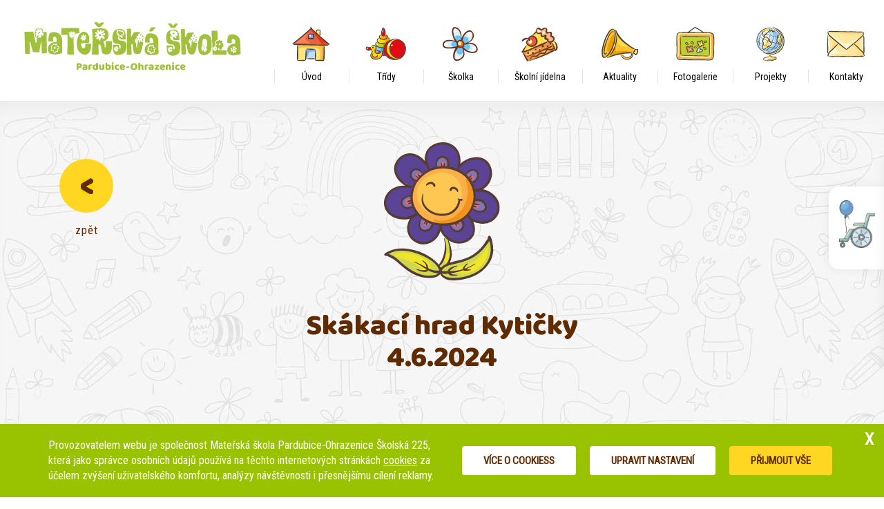

--- FILE ---
content_type: text/html; charset=UTF-8
request_url: https://www.msohrazenice.cz/skakaci-hrad-kyticky-4-6-2024
body_size: 6247
content:
<!DOCTYPE html>
<html lang="cs">

<head>
	<meta charset="UTF-8" />
	<meta http-equiv="X-UA-Compatible" content="IE=edge">
	<title>MŠ Pardubice-Ohrazenice | Skákací hrad Kytičky 4.6.2024</title>
	<meta name="viewport" content="width=device-width, initial-scale=1">

		<meta name="keywords" content="mš, pardubice, ohrazenice, mateřská škola, děti, výchova">	<meta name="format-detection" content="telephone=no">

	<link href="https://www.msohrazenice.cz/css/font-opensans.css" rel="stylesheet" type="text/css">
	<link href="https://fonts.googleapis.com/css?family=Baloo+Bhaijaan&amp;subset=latin-ext" rel="stylesheet">
	<link href="https://fonts.googleapis.com/css?family=Roboto+Condensed&amp;subset=latin-ext" rel="stylesheet">

	<link href="https://www.msohrazenice.cz/extends/bootstrap_3.3.4/css/bootstrap.css" rel="stylesheet" type="text/css">
	<link href="https://www.msohrazenice.cz/css/edge.css?v=2" rel="stylesheet" type="text/css">
	<link href="https://www.msohrazenice.cz/css/style.css?v=4" rel="stylesheet" type="text/css">
	<link href="https://www.msohrazenice.cz/css/mobil.css?v=2" rel="stylesheet" type="text/css">

	<link href="https://www.msohrazenice.cz/extends/fontawesome_4.7.0/css/font-awesome.css" rel="stylesheet" type="text/css">
	<link href="https://www.msohrazenice.cz/css/jslider.css" rel="stylesheet" type="text/css">
	<link href="https://www.msohrazenice.cz/css/jslider.round.css" rel="stylesheet" type="text/css">

	<script src="https://www.msohrazenice.cz/js/jquery.min.js"></script>
	<script src="https://www.msohrazenice.cz/js/edge.js?v=2"></script>
	<script src="https://www.msohrazenice.cz/js/ragadjust.js"></script>
	<script src="https://www.msohrazenice.cz/extends/bootstrap_3.3.4/js/bootstrap.js"></script>

	<script src="https://www.msohrazenice.cz/js/jshashtable-2.1_src.js"></script>
	<script src="https://www.msohrazenice.cz/js/jquery.numberformatter-1.2.3.js"></script>
	<script src="https://www.msohrazenice.cz/js/tmpl.js"></script>
	<script src="https://www.msohrazenice.cz/js/jquery.dependClass-0.1.js"></script>
	<script src="https://www.msohrazenice.cz/js/draggable-0.1.js"></script>
	<script src="https://www.msohrazenice.cz/js/jquery.slider.js"></script>

	<link href="https://www.msohrazenice.cz/extends/lightbox-master/css/lightbox.css" rel="stylesheet" type="text/css">
	<script src="https://www.msohrazenice.cz/extends/lightbox-master/js/lightbox.js"></script>

	<meta property="og:url" content="https://www.msohrazenice.cz/" />
	<meta property="og:type" content="place" />
	<meta property="place:location:latitude" content="50.0655243" />
	<meta property="place:location:longitude" content="15.7543555" />
	<meta property="og:title" content="MŠ Pardubice-Ohrazenice | Skákací hrad Kytičky 4.6.2024" />
	<meta property="og:description" content="Mateřská škola Pardubice-Ohrazenice. Největším dárkem dítěti je čas, který mu věnujeme." />
	<meta property="og:image" content="https://www.msohrazenice.cz/img/brands/facebook-share.jpg" />

	<meta name="author" content="Manage: Manilot media s.r.o." />
	<meta name="author" content="System: Manilot media s.r.o." />
	<meta name="robots" content="index, follow">
	<link rel="shortcut icon" href="img/favicon.png?iefix" type="image/x-icon">
	<link rel="icon" href="img/favicon32.png?iefix" sizes="32x32">
	<link rel="icon" href="img/favicon48.png?iefix" sizes="48x48">
	<link rel="icon" href="img/favicon96.png?iefix" sizes="96x96">
	<link rel="icon" href="img/favicon144.png?iefix" sizes="144x144">

	<!-- <link rel="stylesheet" type="text/css" href="https://cdn.jsdelivr.net/npm/cookieconsent@3/build/cookieconsent.min.css" />
	<script src="https://cdn.jsdelivr.net/npm/cookieconsent@3/build/cookieconsent.min.js"></script> -->
	<script>
		// window.addEventListener("load", function() {
		// 	window.cookieconsent.initialise({
		// 		"palette": {
		// 			"popup": {
		// 				"background": "#94c422",
		// 				"text": "#5f2b03"
		// 			},
		// 			"button": {
		// 				"background": "#5f2b03"
		// 			}
		// 		},
		// 		"theme": "classic",
		// 		"content": {
		// 			"message": "Abychom vám mohli zprostředkovat naše stránky, využíváme soubory cookies. ",
		// 			"dismiss": "Rozumím",
		// 			"link": "Více informací o cookies.",
		// 			"href": "https://www.msohrazenice.cz/cookies"
		// 		}
		// 	})
		// });
	</script>
</head>

<body>
	<script>
	function createCookie(name, value, days) {
		var expires;

		if (days) {
			var date = new Date();
			date.setTime(date.getTime() + (days * 24 * 60 * 60 * 1000));
			expires = "; expires=" + date.toGMTString();
		} else {
			expires = "";
		}
		document.cookie = encodeURIComponent(name) + "=" + encodeURIComponent(value) + expires + "; path=/";
	}

	function readCookie(name) {
		var nameEQ = encodeURIComponent(name) + "=";
		var ca = document.cookie.split(';');
		for (var i = 0; i < ca.length; i++) {
			var c = ca[i];
			while (c.charAt(0) === ' ')
				c = c.substring(1, c.length);
			if (c.indexOf(nameEQ) === 0)
				return decodeURIComponent(c.substring(nameEQ.length, c.length));
		}
		return null;
	}

	function eraseCookie(name) {
		createCookie(name, "", -1);
	}


	// nastavení otevření cookie lišty
	// pokud někdo křížkuje, ukáže se jen jako jeden
	if (readCookie('cookieBarCloseStatus') === null) {
		createCookie('cookieBarCloseStatus', true, 3000);
	}
</script>


	<script>
		eraseCookie('cookieBarCloseStatus');
		createCookie('cookieBarCloseStatus', true, 3000);
	</script>
		<!-- Blok pro cookies -->
	<div class="cookieBar container-fluid">
		<div class="simple js_cookiesBar js-ManilotCookiesBar">
			<div class="container smallTextBlock">
				<span id="cookiesHash" class="hidden">1ad6835c74ad8b87ba21cf19a480cde1</span>
				<div class="js-smallTextBlock">
					Provozovatelem webu je společnost Mateřská škola Pardubice-Ohrazenice Školská&nbsp;225, která jako správce osobních údajů používá na těchto internetových stránkách <a href="https://www.msohrazenice.cz/cookies" target="_blank" title="cookies">cookies</a> za účelem zvýšení uživatelského komfortu, analýzy návštěvnosti i přesnějšímu cílení reklamy.
				</div>
				<a class="btn btn-sec" target="_blank" href="https://www.msohrazenice.cz/cookies" title="cookies">Více o cookiess</a>
				<div class="btn btn-sec js_ManilotCookiesBar_Customize">Upravit nastavení</div>
				<div class="btn js_ManilotCookiesBar_AcceptAll">Přijmout vše</div>
			</div>
			<button class="exit js_cookiesBarExitBtn">X</button>
		</div>
		<div class="extended js-ExtendedManilotCookiesBar" style="display: none">
			<div class="extended_top container">
				<div>
					Na těchto webových stránkách se používají soubory <a href="https://www.msohrazenice.cz/cookies" target="_blank" title="cookies">cookies</a> a další síťové identifikátory, které mohou obsahovat osobní údaje. My a partneři máme k těmto údajům ve Vašem zařízení přístup nebo je ukládáme. Tyto údaje nám pomáhají navrhovat a zlepšovat naše služby a vyvíjet pro vás služby nové. Můžeme vám také doporučovat obsah a zobrazovat reklamu na základě vašich preferencí. Pro některé účely zpracování takto získaných údajů je vyžadován váš souhlas.				</div>
				<div></div>
				<div class="category">
					<!---- KATEGOORE  ---->
											<!-- DEFAULT -->
													<div class="cat js_cat">
								<div class="cat_header js_cat_header js_header">
									<h3>Nutné cookies</h3>
									<p class="cat_header-p">Vždy aktivní</p>
								</div>
								<div class="js_cookieContainer">
									<div class="cat_header_text">Tyto cookies jsou nezbytné, neboť vám umožňují plnohodnotně používat web. Tato kategorie nemůže být vypnuta.</div>
																	</div>
							</div>
																	<!-- DEFAULT -->
													<div class="cat js_cat">
								<div class="cat_header js_cat_header js_header">
									<h3>Analytické cookies</h3>
									<div class="checkbox js-checkbox js_category_switch active">
										<div class="checkbox-point js-checkbox-point"></div>
									</div>
								</div>
								<div class="js_cookieContainer">
									<div class="cat_header_text">Tyto cookies shromažďují informace o tom, jak užíváte náš web, například které stránky navštěvujete častěji. Všechny informace, které tyto cookies shromáždí, použijeme ke zlepšení fungování našeho webu.</div>
																			<div class="cookie js_cookie" data-idcookies="1" data-idparent="1">
											<div class="dec-line"></div>
											<h4>Google Analytics</h4>
											<div class="helpText">
												Tento nástroj od společnosti Google nám umožňuje získávat statistická data o uživatelích našich webových stránek. Díky této službě je možné sledovat aktuální i historickou návštěvnost, chování uživatelů a jejich vlastnosti, konverze, prodeje a další.<p><span class="bold">Google Ireland Ltd</span><a href="https://policies.google.com/privacy?hl=en-US" target="_blank" title="Privacy policy Google Ireland Ltd">Zobrazit zásady ochrany osobních údajů</a></p>
											</div>
											<div class="checkbox js-checkbox js_cookie_switch active">
												<div class="checkbox-point js-checkbox-point"></div>
											</div>
										</div>
																	</div>
							</div>
							<!-- PRVNI Vzdy aktivni -->
															</div>
			</div>
			<div class="extended_bottom container">
				<div class="tlacitka">
					<a class="btn btn-sec" href="https://www.msohrazenice.cz/cookies" title="cookies">Více o cookiess</a>
					<button class="btn btn-sec js_ManilotCookiesBar_DenyAll">Odmítnout vše</button>
					<button class="btn btn-sec js_ManilotCookiesBar_AcceptAll">Přijmout vše</button>
				</div>
				<div class="tlacitko">
					<div class="btn btn-safe js_saveCookiesCustom">Uložit nastavení</div>
				</div>
			</div>
			<button class="exit js_cookiesBarExtenderExitBtn">X</button>
		</div>
	</div>

	<script>
		// když zapnu parent, zapnou se i children
		$('.js_cookie_switch').click(function() {
			var idp = $(this).parent('.js_cookie').data('idparent');
			$('.js_cookie[data-idchild="' + idp + '"]').find('.js_cookie_switch').trigger('click');
		})

		// pole všech cookies
		var allCookiesIds = [1,];

		// zapínání cookies
		$('.js-checkbox').click(function(e) {
			e.stopPropagation();
			var t = $(this);
			if (t.hasClass("active") != true) {
				t.addClass("active");
				if (t.hasClass('js_category_switch')) {
					var podrazene = t.parents('.js_cat').find('.js_cookieContainer .js_cookie_switch');
					podrazene.addClass('active');
				}
			} else {
				t.removeClass("active");
				if (t.hasClass('js_category_switch')) {
					t.parents('.js_cat').find('.js_cookieContainer .js_cookie_switch').removeClass('active');
				}
			}
		});

		$('.js_cookieContainer').hide();

		$('.js_header').click(function() {
			$(this).next().slideToggle();
			if ($(this).hasClass('active')) {
				$(this).removeClass('active');
			} else {
				$(this).addClass('active');
			}

		})

		$(".js_cookiesBarExtenderExitBtn").click(function() {
			$(".js-ExtendedManilotCookiesBar").fadeOut();
			if (readCookie('cookieBarCloseStatus') == 'true') {
				eraseCookie('cookieBarCloseStatus');
				createCookie('cookieBarCloseStatus', false, 3000);
			}
		});
		$(".js_cookiesBarExitBtn").click(function() {
			$(".js-ManilotCookiesBar").fadeOut();
			if (readCookie('cookieBarCloseStatus') == 'true') {
				eraseCookie('cookieBarCloseStatus');
				createCookie('cookieBarCloseStatus', false, 3000);
			}
		});
		$(".js_ManilotCookiesBar_AcceptAll").click(function() {
			createCookie("lastCookieHash", $("#cookiesHash").text(), 3000);
			var emptyCookiObject = {
				IDcookiesToAllow: allCookiesIds
			};
			createCookie("allowedCookies", JSON.stringify(emptyCookiObject), 3000);
			runAllAllowedScripts();
			closeCookieBar();
			eraseCookie('cookieBarCloseStatus');
		});
		$(".js_ManilotCookiesBar_DenyAll").click(function() {
			createCookie("lastCookieHash", $("#cookiesHash").text(), 3000);
			var emptyCookiObject = {
				IDcookiesToAllow: []
			};
			createCookie("allowedCookies", JSON.stringify(emptyCookiObject), 3000);
			runAllAllowedScripts();
			closeCookieBar();
			eraseCookie('cookieBarCloseStatus');
		});
		$(".js_ManilotCookiesBar_Customize").click(function() {
			$(".js-ExtendedManilotCookiesBar").show();
			$(".js-ManilotCookiesBar").hide();
		});
		$(".js_saveCookiesCustom").click(function() {
			/// vybereme si idcka cookiesu ktere povolil
			var cookieObject = {
				IDcookiesToAllow: []
			};
			$(".js_cookie_switch").each(function(index, elem) {
				var isChecked = $(elem).hasClass("active");
				if (isChecked == true) {
					var idcooki = $(elem).parents(".js_cookie").data("idcookies");
					cookieObject.IDcookiesToAllow.push(idcooki);
				}
			});
			createCookie("lastCookieHash", $("#cookiesHash").text(), 3000);
			createCookie("allowedCookies", JSON.stringify(cookieObject), 3000);

			runAllAllowedScripts();
			closeCookieBar();
			eraseCookie('cookieBarCloseStatus');
		});
		$(".js_category_switch").change(function() {
			var thisSwitch = $(this);
			var checked = thisSwitch.hasClass("active");
			if (thisSwitch.parents(".js_cat").find(".js_cookie_switch").hasClass("not:(.active)") && checked == true) {
				thisSwitch.parents(".js_cat").find(".js_cookie_switch").addClass('active');
			}
			if (thisSwitch.parents(".js_cat").find(".js_cookie_switch").hasClass("active") && checked == false) {
				thisSwitch.parents(".js_cat").find(".js_cookie_switch").removeClass('active');
			}
		});

		function closeCookieBar() {
			$(".js-ManilotCookiesBar,.js-ExtendedManilotCookiesBar").hide();
		}
	</script>


<!-- nová verze, co loaduje scripty přes ajax -->
<div id="cookiesScriptsContainer"></div>

<script>
	// spustíme si scripty
	function runAllAllowedScripts() {
		var allowedCookies = readCookie("allowedCookies");
		var jsAllowedCookies = JSON.parse(allowedCookies);

		// ještě nejsou povolené
		if (jsAllowedCookies.IDcookiesToAllow.length == 0) {
			return false;
		}

		$('#cookiesScriptsContainer').load('https://www.msohrazenice.cz/renderActiveScripts.php', {
			idcookies: jsAllowedCookies.IDcookiesToAllow
		});
	}
	</script>	<div id="webAccesibility" data-status="0">
		<div class="picto">
			<img src="https://www.msohrazenice.cz/img/accesibility-picto.png" alt="přístupnost webu">
		</div>
		<ul class="mode">
			<li data-mode="bw">Stupně šedi</li>
			<li data-mode="anchor">Zvýraznění odkazů</li>
			<li data-mode="font">Zvětšení textu</li>
		</ul>
	</div>
	<div id="webAccesibilityFader"></div>

		<div class="container-fluid fluid--hlavicka">
		<a class="hlavicka--logo" href="https://www.msohrazenice.cz/" title="MŠ Pardubice-Ohrazenice">
			<img src="https://www.msohrazenice.cz/img/brands/logo.svg" alt="ohrazenice">
		</a>
		<div class="container-menu container-menu-0"><button type="button" class="visible-xs visible-sm">
						MENU
					</button><ul class="menuLevel-1"><li class=" "><a href="https://www.msohrazenice.cz/" title="Úvod" ><span style="background:url(https://www.msohrazenice.cz/data-img/menu/uvod-hover.svg); display:none"></span><div><img src="https://www.msohrazenice.cz/data-img/menu/uvod.svg" alt="Úvod" data-src="https://www.msohrazenice.cz/data-img/menu/uvod.svg" data-hover="https://www.msohrazenice.cz/data-img/menu/uvod-hover.svg"></div><p>Úvod</p></a></li><li class="menu-rollup "><a href="https://www.msohrazenice.cz/tridy" title="Třídy" ><span style="background:url(https://www.msohrazenice.cz/data-img/menu/tridy-hover.svg); display:none"></span><div><img src="https://www.msohrazenice.cz/data-img/menu/tridy.svg" alt="Třídy" data-src="https://www.msohrazenice.cz/data-img/menu/tridy.svg" data-hover="https://www.msohrazenice.cz/data-img/menu/tridy-hover.svg"></div><p>Třídy</p></a><ul class="menuLevel-2"><li class=" "><a href="https://www.msohrazenice.cz/mysicky" title="Myšičky" ><p>Myšičky</p></a></li><li class=" "><a href="https://www.msohrazenice.cz/kotata" title="Koťata" ><p>Koťata</p></a></li><li class=" "><a href="https://www.msohrazenice.cz/kyticky" title="Kytičky" ><p>Kytičky</p></a></li><li class=" "><a href="https://www.msohrazenice.cz/slunicka" title="Sluníčka" ><p>Sluníčka</p></a></li></ul></li><li class="menu-rollup "><a href="https://www.msohrazenice.cz/skolka" title="Školka" ><span style="background:url(https://www.msohrazenice.cz/data-img/menu/skolka-hover.svg); display:none"></span><div><img src="https://www.msohrazenice.cz/data-img/menu/skolka.svg" alt="Školka" data-src="https://www.msohrazenice.cz/data-img/menu/skolka.svg" data-hover="https://www.msohrazenice.cz/data-img/menu/skolka-hover.svg"></div><p>Školka</p></a><ul class="menuLevel-3"><li class=" "><a href="https://www.msohrazenice.cz/aktivity" title="Aktivity" ><p>Aktivity</p></a></li><li class=" "><a href="https://www.msohrazenice.cz/svp" title="ŠVP" ><p>ŠVP</p></a></li><li class=" "><a href="https://www.msohrazenice.cz/skolni-rad" title="Školní řád" ><p>Školní řád</p></a></li><li class=" "><a href="https://www.msohrazenice.cz/vyrocni-zprava" title="Výroční zpráva" ><p>Výroční zpráva</p></a></li><li class=" "><a href="https://www.msohrazenice.cz/gdpr" title="GDPR" ><p>GDPR</p></a></li><li class=" "><a href="https://www.msohrazenice.cz/zapis" title="Zápis " ><p>Zápis </p></a></li><li class=" "><a href="https://www.msohrazenice.cz/uzavreni-ms-o-prazdninach" title="Uzavření MŠ o prázdninách" ><p>Uzavření MŠ o prázdninách</p></a></li></ul></li><li class="menu-rollup "><a href="https://www.msohrazenice.cz/skolni-jidelna" title="Školní jídelna" ><span style="background:url(https://www.msohrazenice.cz/data-img/menu/skolni-jidelna-hover.svg); display:none"></span><div><img src="https://www.msohrazenice.cz/data-img/menu/skolni-jidelna.svg" alt="Školní jídelna" data-src="https://www.msohrazenice.cz/data-img/menu/skolni-jidelna.svg" data-hover="https://www.msohrazenice.cz/data-img/menu/skolni-jidelna-hover.svg"></div><p>Školní jídelna</p></a><ul class="menuLevel-4"><li class=" "><a href="https://www.msohrazenice.cz/jidelnicek" title="Jídelníček" ><p>Jídelníček</p></a></li><li class=" "><a href="https://www.msohrazenice.cz/poplatky-jidelna" title="Poplatky" ><p>Poplatky</p></a></li><li class=" "><a href="https://www.msohrazenice.cz/dodavatele" title="Dodavatelé" ><p>Dodavatelé</p></a></li><li class=" "><a href="https://www.msohrazenice.cz/alergeny" title="Alergeny" ><p>Alergeny</p></a></li></ul></li><li class=" "><a href="https://www.msohrazenice.cz/aktuality" title="Aktuality" ><span style="background:url(https://www.msohrazenice.cz/data-img/menu/aktuality-hover.svg); display:none"></span><div><img src="https://www.msohrazenice.cz/data-img/menu/aktuality.svg" alt="Aktuality" data-src="https://www.msohrazenice.cz/data-img/menu/aktuality.svg" data-hover="https://www.msohrazenice.cz/data-img/menu/aktuality-hover.svg"></div><p>Aktuality</p></a></li><li class=" "><a href="https://www.msohrazenice.cz/fotogalerie" title="Fotogalerie" ><span style="background:url(https://www.msohrazenice.cz/data-img/menu/fotogalerie-hover.svg); display:none"></span><div><img src="https://www.msohrazenice.cz/data-img/menu/fotogalerie.svg" alt="Fotogalerie" data-src="https://www.msohrazenice.cz/data-img/menu/fotogalerie.svg" data-hover="https://www.msohrazenice.cz/data-img/menu/fotogalerie-hover.svg"></div><p>Fotogalerie</p></a></li><li class="menu-rollup "><a href="https://www.msohrazenice.cz/evropske-projekty" title="Projekty" ><span style="background:url(https://www.msohrazenice.cz/data-img/menu/evropske-projekty-hover.svg); display:none"></span><div><img src="https://www.msohrazenice.cz/data-img/menu/evropske-projekty.svg" alt="Projekty" data-src="https://www.msohrazenice.cz/data-img/menu/evropske-projekty.svg" data-hover="https://www.msohrazenice.cz/data-img/menu/evropske-projekty-hover.svg"></div><p>Projekty</p></a><ul class="menuLevel-5"><li class=" "><a href="https://www.msohrazenice.cz/evropske-projekty" title="Evropské projekty" ><p>Evropské projekty</p></a></li><li class=" "><a href="https://www.msohrazenice.cz/cele-cesko-cte-detem" title="Celé Česko čte dětem" ><p>Celé Česko čte dětem</p></a></li><li class=" "><a href="https://www.msohrazenice.cz/se-sokolem-do-zivota-aneb-svet-nekonci-za-vratky-cvicime-se-zviratky" title="Se Sokolem do života aneb Svět nekončí za vrátky, cvičíme se zvířátky" ><p>Se Sokolem do života aneb Svět nekončí za vrátky, cvičíme se zvířátky</p></a></li><li class=" "><a href="https://www.msohrazenice.cz/digitalizujeme-skolu" title="Digitalizujeme školu" ><p>Digitalizujeme školu</p></a></li></ul></li><li class=" "><a href="https://www.msohrazenice.cz/kontakty" title="Kontakty" ><span style="background:url(https://www.msohrazenice.cz/data-img/menu/kontakty-hover.svg); display:none"></span><div><img src="https://www.msohrazenice.cz/data-img/menu/kontakty.svg" alt="Kontakty" data-src="https://www.msohrazenice.cz/data-img/menu/kontakty.svg" data-hover="https://www.msohrazenice.cz/data-img/menu/kontakty-hover.svg"></div><p>Kontakty</p></a></li></ul></div>	</div>
	<div class="container-fluid main-fluid">
		<!--
<div class="container">
	<h1>
			Galerie 
		Kytičky		https://www.msohrazenice.cz/data-img/gallery/skakaci-hrad-kyticky-4-6-2024/img-5236-prev.JPG	</h1>
	-->

		<div class="container">
			<div class="col-xs-12 galerie2">
				<div class="col-xs-12 col-sm-2 button">
					<a href="<br />
<b>Notice</b>:  Undefined index: HTTP_REFERER in <b>/data/httpd/msohrazenice.cz/www/pageView/gallery.php</b> on line <b>33</b><br />
" title="Zpět">
						<div>
							<img src="img/btn-sipka-z5.jpg" alt="symbol">
						</div>
						<p>zpět</p>
					</a>
				</div>
				<div class="col-xs-12 col-sm-6 col-sm-offset-1 gal2--main">
					<img src="https://www.msohrazenice.cz/data-img/tag/kyticky.svg" alt="Kytičky ">
					<h1>Skákací hrad Kytičky 4.6.2024</h1>
				</div>
				<div class="col-xs-12 galerie2--fotky">
					<div><a href="https://www.msohrazenice.cz/data-img/gallery/skakaci-hrad-kyticky-4-6-2024/img-5236.JPG" title="" data-lightbox="skakaci-hrad-kyticky-4-6-2024"><div style="background-image: url(https://www.msohrazenice.cz/data-img/gallery/skakaci-hrad-kyticky-4-6-2024/img-5236-prev.JPG)"></div></a></div><div><a href="https://www.msohrazenice.cz/data-img/gallery/skakaci-hrad-kyticky-4-6-2024/img-5235.JPG" title="" data-lightbox="skakaci-hrad-kyticky-4-6-2024"><div style="background-image: url(https://www.msohrazenice.cz/data-img/gallery/skakaci-hrad-kyticky-4-6-2024/img-5235-prev.JPG)"></div></a></div><div><a href="https://www.msohrazenice.cz/data-img/gallery/skakaci-hrad-kyticky-4-6-2024/img-5234.JPG" title="" data-lightbox="skakaci-hrad-kyticky-4-6-2024"><div style="background-image: url(https://www.msohrazenice.cz/data-img/gallery/skakaci-hrad-kyticky-4-6-2024/img-5234-prev.JPG)"></div></a></div><div><a href="https://www.msohrazenice.cz/data-img/gallery/skakaci-hrad-kyticky-4-6-2024/img-5232.JPG" title="" data-lightbox="skakaci-hrad-kyticky-4-6-2024"><div style="background-image: url(https://www.msohrazenice.cz/data-img/gallery/skakaci-hrad-kyticky-4-6-2024/img-5232-prev.JPG)"></div></a></div><div><a href="https://www.msohrazenice.cz/data-img/gallery/skakaci-hrad-kyticky-4-6-2024/img-5226.JPG" title="" data-lightbox="skakaci-hrad-kyticky-4-6-2024"><div style="background-image: url(https://www.msohrazenice.cz/data-img/gallery/skakaci-hrad-kyticky-4-6-2024/img-5226-prev.JPG)"></div></a></div><div><a href="https://www.msohrazenice.cz/data-img/gallery/skakaci-hrad-kyticky-4-6-2024/img-5231.JPG" title="" data-lightbox="skakaci-hrad-kyticky-4-6-2024"><div style="background-image: url(https://www.msohrazenice.cz/data-img/gallery/skakaci-hrad-kyticky-4-6-2024/img-5231-prev.JPG)"></div></a></div><div><a href="https://www.msohrazenice.cz/data-img/gallery/skakaci-hrad-kyticky-4-6-2024/img-5230.JPG" title="" data-lightbox="skakaci-hrad-kyticky-4-6-2024"><div style="background-image: url(https://www.msohrazenice.cz/data-img/gallery/skakaci-hrad-kyticky-4-6-2024/img-5230-prev.JPG)"></div></a></div><div><a href="https://www.msohrazenice.cz/data-img/gallery/skakaci-hrad-kyticky-4-6-2024/img-5225.JPG" title="" data-lightbox="skakaci-hrad-kyticky-4-6-2024"><div style="background-image: url(https://www.msohrazenice.cz/data-img/gallery/skakaci-hrad-kyticky-4-6-2024/img-5225-prev.JPG)"></div></a></div><div><a href="https://www.msohrazenice.cz/data-img/gallery/skakaci-hrad-kyticky-4-6-2024/img-5227.JPG" title="" data-lightbox="skakaci-hrad-kyticky-4-6-2024"><div style="background-image: url(https://www.msohrazenice.cz/data-img/gallery/skakaci-hrad-kyticky-4-6-2024/img-5227-prev.JPG)"></div></a></div><div><a href="https://www.msohrazenice.cz/data-img/gallery/skakaci-hrad-kyticky-4-6-2024/img-5233.JPG" title="" data-lightbox="skakaci-hrad-kyticky-4-6-2024"><div style="background-image: url(https://www.msohrazenice.cz/data-img/gallery/skakaci-hrad-kyticky-4-6-2024/img-5233-prev.JPG)"></div></a></div><div><a href="https://www.msohrazenice.cz/data-img/gallery/skakaci-hrad-kyticky-4-6-2024/img-5228.JPG" title="" data-lightbox="skakaci-hrad-kyticky-4-6-2024"><div style="background-image: url(https://www.msohrazenice.cz/data-img/gallery/skakaci-hrad-kyticky-4-6-2024/img-5228-prev.JPG)"></div></a></div>				</div>
									<div class="col-xs-12 col-sm-2 button button2">
						<a href="https://www.msohrazenice.cz/data-img/gallery/skakaci-hrad-kyticky-4-6-2024.zip" title="Stáhnout všechny fotografie">
							<div>
								<img src="img/btn-sipka-zelena.jpg" alt="symbol">
							</div>
							<p>stáhnout všechny fotografie</p>
						</a>
					</div>
								</div>
		</div>
	<div class="container-fluid paticka-zelena">
	<div class="container">
		<p class="odkazy">
			<a href="https://www.msohrazenice.cz/podminky-uziti" title="podmínky užití">Podmínky užití</a>
			| 
			<a href="https://www.msohrazenice.cz/prohlaseni-o-pristupnosti" title="podmínky užití">Prohlášení o přístupnosti</a>
			| 
			<a href="https://www.msohrazenice.cz/cookies" title="podmínky užití">Ochrana osobních údajů</a>
			| 
			<a href="https://www.msohrazenice.cz/sitemap" title="podmínky užití">Mapa stránek</a>

			<br>
		</p>
		<p>
			© 2026 Mateřská škola Pardubice-Ohrazenice <span class="hidden-xs">|</span> Vyrobil: <a href="http://www.manilot.cz" title="Manilot media s.r.o." target="_blank">Manilot media s.r.o.</a>
		</p>
	</div>
</div>						 

	</div>

	<script>
		ragadjust('p, li, dd, h1, h2, h3, h4, h5, span, a', 'all');
	</script>

	<!-- <div id="mm-preloader"><table><tr><td><p></p></td></tr></table></div> -->

	<script>
		// PRELOADER
		function preloader(status) {
			if (status == 1)
				$('#mm-preloader').fadeIn(800);
			else
				$('#mm-preloader').fadeOut(300);
		}
	</script>
</body>

</html>

--- FILE ---
content_type: text/css
request_url: https://www.msohrazenice.cz/css/edge.css?v=2
body_size: 372
content:
.container-menu-0{
	padding: 15px 10px;
	width: 100%;
  overflow: visible;
	background: rgba(255,255,255,1.00);
}
.container-menu-0>ul>li{
	display: inline-block;
	margin-left: 5px;
}
.container-menu-0 ul{
	list-style: none;
	padding: 0px;
	margin: 0px;
}
.container-menu-0 ul li:hover>ul{
	display: block;
}
.container-menu-0 a{
	padding: 10px;
	border: 1px solid rgba(96,96,96,1.00);
	border-radius: 2px;
	display: block
}
.container-menu-0 .menu-rollup{
	position: relative;
}
.container-menu-0 .menu-rollup ul{
	display: none;
	z-index: 10;	
	position: absolute;
	top: 100%;
	left: 0px;
	width: max-content;
	width: intrinsic;           /* Safari/WebKit uses a non-standard name */
  width: -moz-max-content;    /* Firefox/Gecko */
  width: -webkit-max-content;	
	background: rgba(255,255,255,1.00);
}
textarea {
    resize: none;
}
iframe{
	border: 0;
	width: 100%;
}

#mm--preloade{
	width:100%; height: 100%; background: rgba(16,95,140,0.00); position: fixed; left: 0px; top: 0px; z-index: 1999; display: none
}
#mm--preloader table{
	width:100%;
	height:100%;
}
#mm--preloader table td{
	text-align: center;
	vertical-align: middle;
}
#mm--preloader table td p{
	font-size: 30px; color: #F5F5F5;
}

@media (max-width:768px)
{
	.container-menu-0 ul{
		display: none;
	}
	.container-menu-0 ul li {
    display: block;
		width: 100%;
	}
	.container-menu-0 .menu-rollup ul{
		position: inherit;
		width: 100%;
	}
}

--- FILE ---
content_type: text/css
request_url: https://www.msohrazenice.cz/css/style.css?v=4
body_size: 5287
content:
@charset "UTF-8";.cookieBar{position:fixed;bottom:0px;width:100%;z-index:101;padding:0;font-size:16px}@media (min-width:0px) and (max-width:767px){.cookieBar{overflow-y:scroll;z-index:101}}@media (min-width:768px) and (max-width:991px){.cookieBar{z-index:101}}.cookieBar p{width:100%;font-weight:400;font-size:14px;line-height:22px}.cookieBar a{text-decoration:underline}.cookieBar h2,.cookieBar h3,.cookieBar h4{padding:0px;text-transform:uppercase}.cookieBar h2{margin-bottom:30px;font-size:28px;color:#170a76}.cookieBar .container{display:-ms-grid;display:grid;padding:0px;height:100%}.cookieBar .container:before{display:none}.cookieBar .container:after{display:none}.cookieBar .smallTextBlock{padding:20px 20px 20px 15px}@media (min-width:0px) and (max-width:767px){.cookieBar .smallTextBlock{padding:30px 30px 20px 25px}}.cookieBar .simple{background-color:#99c301;width:100%}@media (min-width:0) and (max-width:991px){.cookieBar .simple{height:auto;bottom:0px;position:fixed}}.cookieBar .simple .container{-ms-grid-columns:1fr auto auto auto;grid-template-columns:1fr auto auto auto;-ms-grid-rows:1fr;grid-template-rows:1fr;-webkit-column-gap:20px;column-gap:20px;color:#fff;-webkit-box-align:center;-ms-flex-align:center;align-items:center}@media (min-width:0px) and (max-width:767px){.cookieBar .simple .container{-ms-grid-columns:1fr;grid-template-columns:1fr;gap:15px}}@media (min-width:768px) and (max-width:991px){.cookieBar .simple .container{-ms-grid-columns:auto;grid-template-columns:auto;gap:15px}}.cookieBar .simple a{text-decoration:underline}.cookieBar .simple a:hover{color:#5f2b03}.cookieBar .simple .exit{color:#fff;background-color:rgba(0, 0, 0, 0);right:0px;top:0px;position:absolute;font-size:24px;border:0;width:44px;height:44px;font-weight:bold;line-height:24px}.cookieBar .simple .exit:hover{background-color:#99c301;color:#5f2b03}.cookieBar .simple p{width:100%;padding-top:40px;padding-bottom:40px;padding-right:20px;font-size:14px;color:#fff}@media (min-width:0) and (max-width:1199px){.cookieBar .simple p{width:auto;margin:20px 0px}}.cookieBar .simple .btn-decline{color:#5f2b03!important;background-color:#fff!important;border:1px solid #5f2b03!important}.cookieBar .simple .btn-decline:hover{color:#5f2b03!important;border-color:#ffd723!important}.cookieBar .simple .btn-accept{color:#5f2b03!important;background-color:#fff!important;border:1px solid #5f2b03!important}.cookieBar .simple .btn-accept:hover{background-color:#5f2b03!important}.cookieBar .simple .btn-sec{color:#5f2b03!important;background-color:#fff!important;text-decoration:none}.cookieBar .simple .btn-sec:hover{color:#5f2b03!important;border-color:#ffd723!important}.cookieBar .simple .btn-save{width:auto;float:left;color:#5f2b03;background-color:#ffd723;border:1px solid #5f2b03}.cookieBar .simple .btn-save:hover{color:#5f2b03;border-color:#fff}@media (min-width:0px) and (max-width:767px){.cookieBar .simple .btn-save{width:100%}}@media (min-width:768px) and (max-width:991px){.cookieBar .simple .btn-save{float:right}}.cookieBar .extended{max-height:100vh;background-color:#99c301;color:#fff}@media (min-width:0px) and (max-width:767px){.cookieBar .extended{-ms-grid-columns:1fr;grid-template-columns:1fr;gap:30px;overflow-y:scroll;position:fixed;top:0;left:0;width:100%;min-height:100%}}@media (min-width:768px) and (max-width:991px){.cookieBar .extended{overflow-y:scroll}}.cookieBar .extended .extended_top{padding:40px 20px;-ms-grid-columns:500px 100px 450px;grid-template-columns:500px 100px 450px;gap:60px;height:auto}@media (min-width:0px) and (max-width:767px){.cookieBar .extended .extended_top{-ms-grid-columns:1fr;grid-template-columns:1fr;gap:30px;height:auto;padding-top:70px;padding-left:20px;padding-right:20px;padding-bottom:20px}}@media (min-width:768px) and (max-width:991px){.cookieBar .extended .extended_top{padding:40px 50px;-ms-grid-columns:1fr;grid-template-columns:1fr;gap:20px;height:auto}}@media (min-width:992px) and (max-width:1199px){.cookieBar .extended .extended_top{-ms-grid-columns:380px 10px 450px;grid-template-columns:380px 10px 450px}}.cookieBar .extended .extended_bottom{padding:0px 0px 32px 20px;-ms-grid-columns:600px -webkit-max-content;-ms-grid-columns:600px max-content;grid-template-columns:600px -webkit-max-content;grid-template-columns:600px max-content;-webkit-box-pack:justify;-ms-flex-pack:justify;justify-content:space-between;gap:60px}@media (min-width:0px) and (max-width:767px){.cookieBar .extended .extended_bottom{padding:0px 20px 40px;-ms-grid-columns:1fr;grid-template-columns:1fr;gap:10px;height:auto}}@media (min-width:768px) and (max-width:991px){.cookieBar .extended .extended_bottom{padding:0px 50px 30px;-ms-grid-columns:1fr;grid-template-columns:1fr;gap:20px;height:auto}}@media (min-width:992px) and (max-width:1199px){.cookieBar .extended .extended_bottom{padding:0px 20px 32px;-ms-grid-columns:-webkit-max-content -webkit-max-content;-ms-grid-columns:max-content max-content;grid-template-columns:-webkit-max-content -webkit-max-content;grid-template-columns:max-content max-content}}.cookieBar .extended h3{position:relative;padding-left:29px;display:inline-block;font-size:14px;margin:0px 0px;font-weight:bold;color:#fff!important;line-height:26px}@media (min-width:0px) and (max-width:767px){.cookieBar .extended h3{padding-left:0px}}.cookieBar .extended h4{position:relative}.cookieBar .extended a{color:#fff!important}.cookieBar .extended a:hover{color:#5f2b03!important;text-decoration:underline!important}.cookieBar .extended .tlacitka{display:-ms-grid;display:grid;-ms-grid-columns:auto auto 1fr;grid-template-columns:auto auto 1fr;gap:20px}.cookieBar .extended .tlacitka:before{display:none}.cookieBar .extended .tlacitka:after{display:none}@media (min-width:0px) and (max-width:767px){.cookieBar .extended .tlacitka{display:-ms-grid;display:grid;-ms-grid-columns:1fr;grid-template-columns:1fr;gap:10px}}@media (min-width:768px) and (max-width:991px){.cookieBar .extended .tlacitka{display:-ms-grid;display:grid;-ms-grid-columns:1fr 1fr;grid-template-columns:1fr 1fr;gap:20px}}.cookieBar .extended .btn-decline{color:#5f2b03!important;background-color:#fff!important;border:1px solid #5f2b03!important}.cookieBar .extended .btn-decline:hover{color:#5f2b03!important;border-color:#ffd723!important}.cookieBar .extended .btn-accept{color:#5f2b03!important;background-color:#fff!important;border:1px solid #5f2b03!important}.cookieBar .extended .btn-accept:hover{color:#5f2b03!important;border-color:#ffd723!important}.cookieBar .extended .btn-sec{color:#5f2b03!important;background-color:#fff!important}.cookieBar .extended .btn-sec:hover{color:#5f2b03!important;border-color:#ffd723!important;text-decoration:none!important}.cookieBar .extended .btn-save{width:auto;float:left;color:#5f2b03;background-color:#ffd723;border:1px solid #5f2b03}.cookieBar .extended .btn-save:hover{color:#5f2b03;border-color:#fff}@media (min-width:0px) and (max-width:767px){.cookieBar .extended .btn-save{width:100%}}@media (min-width:768px) and (max-width:991px){.cookieBar .extended .btn-save{float:right}}.cookieBar .extended .exit{color:#fff;background-color:rgba(0, 0, 0, 0);right:0px;top:0px;position:absolute;font-size:24px;border:0;font-weight:bold;width:44px;height:44px}.cookieBar .extended .exit:hover{background-color:#99c301;color:#5f2b03}.cookieBar .btn-adaptable{font-weight:600px;padding:15px 10px;text-transform:uppercase;text-decoration:underline;font-size:12px;cursor:pointer}.cookieBar .btn-adaptable:hover{color:#5f2b03}@media (min-width:0px) and (max-width:767px){.cookieBar .btn-adaptable{text-align:center;margin:10px 0px}}@media (min-width:992px) and (max-width:1199px){.cookieBar .btn-adaptable{padding:15px 0px}}.cookieBar .btn-accept,.cookieBar .btn-decline,.cookieBar .btn-save{font-weight:600;padding:15px 30px;border-radius:5px;text-transform:uppercase;font-size:12px;cursor:pointer}@media (min-width:0px) and (max-width:767px){.cookieBar .btn-accept,.cookieBar .btn-decline,.cookieBar .btn-save{text-align:center;margin:10px 0px}}.cookieBar .btn-decline:hover{color:#5f2b03;border-color:#5f2b03}.cookieBar .btn-accept:hover{background-color:#5f2b03;border-color:#5f2b03}.cookieBar .category{overflow-y:auto;max-height:70vh;padding-right:45px}@media (min-width:0) and (max-width:991px){.cookieBar .category{overflow-y:none;max-height:none;padding-right:0px}}.cookieBar .category .cat{border:#99c301 solid 1px;background:#ffffff;color:#000000!important;border-radius:5px;padding-left:15px;padding-right:15px;margin-bottom:15px;height:-webkit-max-content;height:-moz-max-content;height:max-content;display:block;overflow-y:hidden}.cookieBar .category .cat a,.cookieBar .category .cat h3,.cookieBar .category .cat h4,.cookieBar .category .cat p{color:#000000!important}@media (min-width:0px) and (max-width:767px){.cookieBar .category .cat{padding:10px}}@media (min-width:768px) and (max-width:991px){.cookieBar .category .cat{padding-top:10px;padding-bottom:10px}}.cookieBar .category .cat .cat_header{position:relative;padding:4px 0px;cursor:pointer;background-color:#ffffff!important}.cookieBar .category .cat .cat_header-p{display:inline-block;width:auto;margin-right:0px;font-size:12px;color:#5f2b03!important;line-height:26px;padding-bottom:0;margin-bottom:0px;font-weight:bold;float:right}.cookieBar .category .cat .cat_header:before{position:absolute;width:14px;height:40px;top:0px;bottom:0px;background-repeat:no-repeat;background-position:center;background-image:url(../img/sipkaDolu.svg)}.cookieBar .category .cat .cat_header.active:before{background-image:url(../img/sipkaNahoru.svg)}@media (min-width:0px) and (max-width:767px){.cookieBar .category .cat .cat_header{padding-right:0px}}.cookieBar .category .cat_header_text{margin-bottom:30px;margin-top:5px}.cookieBar .category .cookie{padding-bottom:20px;position:relative}.cookieBar .category .helpText{margin-top:15px;padding-bottom:20px;max-width:390px;float:left}.cookieBar .category .helpText p{margin:0px;padding:0px;margin-bottom:10px;font-size:14px}.cookieBar .category .helpText p span.bold{display:block}.cookieBar .category .dec-line{width:100%;height:1px;background-color:#99c301;margin-bottom:20px}.cookieBar .category .cat_header .checkbox{top:5px;right:20px}@media (min-width:0px) and (max-width:767px){.cookieBar .category .cat_header .checkbox{right:0px}}.cookieBar .category .cookie .checkbox{top:20px;right:20px}.cookieBar .category .checkbox{width:40px;height:24px;position:absolute;border-radius:12px;background:#ffffff;border:#0FBD40 solid 1px;-webkit-box-align:center;-ms-flex-align:center;align-items:center;display:-webkit-box;display:-ms-flexbox;display:flex;cursor:pointer;margin-top:0!important;margin-bottom:0!important}.cookieBar .category .checkbox .checkbox-point{width:18px;height:18px;border:#0FBD40 solid 1px;border-radius:12px;background:#0FBD40;color:#0FBD40;float:left;margin:0px auto 0px 3px}.cookieBar .category .checkbox.active{background:#0FBD40;border-color:#0FBD40}.cookieBar .category .checkbox.active .checkbox-point{background:#ffffff;color:#ffffff;float:right;margin:0px 3px 0px auto}.cookieBar .btn{font-weight:bold;text-transform:uppercase;padding:14px 30px 14px 30px;font-size:15px;line-height:12px;display:-webkit-box;display:-ms-flexbox;display:flex;-webkit-box-align:center;-ms-flex-align:center;align-items:center;text-decoration:none;-webkit-box-pack:center;-ms-flex-pack:center;justify-content:center;color:#5f2b03!important;background-color:#ffd723!important;-o-transition:0.3s;transition:0.3s;-webkit-transition:0.3s;-webkit-transition-timing-function:ease-in-out;-o-transition-timing-function:ease-in-out;transition-timing-function:ease-in-out}.cookieBar .btn:after,.cookieBar .btn:before{display:none}.cookieBar .btn:hover{background-color:#fff!important;color:#5f2b03!important}@media (min-width:0px) and (max-width:767px){.cookieBar .btn{margin-bottom:0px;width:100%}}@media (min-width:768px) and (max-width:991px){.cookieBar .btn{margin-bottom:0px;width:100%}}.cookieBar .btn-sec{background:#fff!important;color:#5f2b03!important}.cookieBar .btn-sec:hover{background-color:#ffd723!important;color:#5f2b03!important}.col-lg-1,.col-lg-2,.col-lg-3,.col-lg-4,.col-lg-5,.col-lg-6,.col-lg-7,.col-lg-8,.col-lg-9,.col-lg-10,.col-lg-11,.col-lg-12,.col-md-1,.col-md-2,.col-md-3,.col-md-4,.col-md-5,.col-md-6,.col-md-7,.col-md-8,.col-md-9,.col-md-10,.col-md-11,.col-md-12,.col-sm-1,.col-sm-2,.col-sm-3,.col-sm-4,.col-sm-5,.col-sm-6,.col-sm-7,.col-sm-8,.col-sm-9,.col-sm-10,.col-sm-11,.col-sm-12,.col-xs-1,.col-xs-2,.col-xs-3,.col-xs-4,.col-xs-5,.col-xs-6,.col-xs-7,.col-xs-8,.col-xs-9,.col-xs-10,.col-xs-11,.col-xs-12,.container,.container-fluid{padding-left:0px;padding-right:0px}.container-fluid>.navbar-collapse,.container-fluid>.navbar-header,.container>.navbar-collapse,.container>.navbar-header{margin:0px}.nav>li>a:focus,.nav>li>a:hover{background:inherit}.navbar-nav>li{float:initial}.navbar-nav>li>a{padding-left:0px;padding-right:0px}.navbar-brand{height:auto;padding:8px 15px}.fr{float:right}#webAccesibility{position:fixed;right:-250px;top:230px;z-index:100}@media (min-width:0px) and (max-width:767px){#webAccesibility{top:89px}}#webAccesibility .picto{width:80px;height:120px;border-radius:15px 0px 0px 15px;background:#fff;-webkit-box-shadow:0px 0px 15px rgba(0, 0, 0, 0.07);box-shadow:0px 0px 15px rgba(0, 0, 0, 0.07);padding:20px 15px;float:left;margin-top:40px;cursor:pointer}@media (min-width:0px) and (max-width:767px){#webAccesibility .picto{width:40px;height:71px;padding:15px 7px}}#webAccesibility .picto img{width:52px}@media (min-width:0px) and (max-width:767px){#webAccesibility .picto img{width:30px}}#webAccesibility ul{float:left;-webkit-box-shadow:0px 0px 15px rgba(0, 0, 0, 0.07);box-shadow:0px 0px 15px rgba(0, 0, 0, 0.07);margin:0px;padding:0px;background:#FFFFFF;width:250px;padding:20px 40px;padding-bottom:100px}#webAccesibility ul li{list-style:none;margin:0px;padding:0px;cursor:pointer;padding:20px 10px;border-bottom:1px solid #E3E3E3;font-size:14px}.bw{-webkit-filter:grayscale(100%);filter:grayscale(100%)}.anchor{text-decoration:underline!important}.force-font{font-family:arial!important;font-size:25px!important;line-height:32px!important}#webAccesibilityFader{position:fixed;display:none;width:100%;height:100%;background:rgba(148, 196, 34, 0.2);z-index:999}body{font-size:12px;font-family:'Roboto Condensed', sans-serif}a{cursor:pointer;color:inherit}a:hover{text-decoration:none;color:inherit}li{font-size:14px}h1,h2,h3,h4{font-family:'Baloo Bhaijaan', cursive}.nadpis{text-align:center;color:#5f2b03;padding-top:23px;font-size:3.5em}.podnadpis{color:#94c422;font-size:1.7em;padding-top:21px;padding-bottom:2px}.bold{font-weight:600}.clear-both{clear:both}.main{text-align:center}.main-fluid{background:url(../img/bck.jpg);padding-top:10px;-webkit-box-shadow:inset 0px 27px 44px -33px rgba(0, 0, 0, 0.1);-moz-box-shadow:inset 0px 27px 44px -33px rgba(0, 0, 0, 0.1);box-shadow:inset 0px 27px 44px -33px rgba(0, 0, 0, 0.1)}.hlavicka--logo{width:30%;padding:8px 15px;float:left;max-height:145px}.hlavicka--logo img{float:left;padding:28px 15px 22px 15px;max-width:100%}.container-menu-0{width:69%;padding:0px;float:right}.container-menu-0>ul{display:table;width:100%}.container-menu-0>ul>li{display:table-cell;height:127px;text-align:center}.container-menu-0 li.active p{border-left:1px solid #94c422}.container-menu-0 a{border:none;padding:35px 0px 15px}.container-menu-0 p{border-left:1px solid #e3e3e3;margin-top:8px;color:#000}.container-menu-0>ul>li:hover{background:#94c422}.active{background:#94c422}.skolka--btns li.active{background:#94c422}.active p{color:#fff;border:none}.container-menu-0 .menu-rollup ul{border-top:5px solid #94c422}.container-menu-0 img{height:58px}.container-menu-0>ul>li:hover p{color:#fff;border-left:1px solid #94c422}.container-menu-0 .menu-rollup:hover>ul{display:block;width:303px;padding-bottom:10px}.container-menu-0 .menu-rollup:hover>ul p{color:#000;text-align:left;padding-left:36px;margin:11px 0px;border:none}.container-menu-0 .menu-rollup:hover li{overflow:auto}.container-menu-0 .menu-rollup:hover li:hover{background:#94c422}.container-menu-0 .menu-rollup:hover li:hover p{color:#fff}.container-menu-0 .menu-rollup:hover ul a{padding:0px;overflow:auto}.main--img img{padding-top:28px;max-width:100%}h1,h2{text-align:center;color:#5f2b03;padding-top:23px;font-size:42px}hr{width:94px;border-top:3px solid #ffd723;margin-top:0px}hr.main--nacosetesime{padding-bottom:24px}.main--bl{display:inline-block;float:none;vertical-align:top}.main--bl>a{max-width:275px;text-align:left;padding:2px;background:#fff;margin:0px auto;margin-bottom:58px;display:block;font-size:12px;-webkit-box-shadow:0px 0px 15px 1px rgba(0, 0, 0, 0.05);-moz-box-shadow:0px 0px 15px 1px rgba(0, 0, 0, 0.05);box-shadow:0px 0px 15px 1px rgba(0, 0, 0, 0.05)}.main--bl h2{padding:0px 20px;font-size:1.75em}.main--bl p{padding:14px 25px 0px;color:#8d8d8d;font-size:1.25em;font-weight:200;letter-spacing:0.8px}.main--bl--datum{background:#efefef;height:62px;margin-top:21px}.main--bl--datum p{text-align:center;padding:0px;padding-top:22px;color:#838383;font-weight:400}.main--bl--predpruh{height:11px;width:100%}.gal--bloky{font-size:0px}.gal--bloky h2{font-size:21px;padding:0px 5px}.gal--bloky p{font-size:15px}.gal--bloky .strankovaniGalerie a{font-size:12px}.galleryImgBox{width:100%;height:195px;background-size:cover;max-width:100%;margin-top:2px}.main--bl--pruh{height:11px}.modrabck{background:#7ac5e6}.modraclr{color:#7ac5e6}.cervenabck{background:#f06e5a}.cervenaclr{color:#f06e5a}.fialovabck{background:#8d42cc}.fialovaclr{color:#8d42cc}.zlutabck{background:#f0b729}.zlutaclr{color:#f0b729}.zelenabck{background:#94c422}.zelenaclr{color:#94c422}.main--bl--img{overflow:auto}.main--bl img{display:block;height:116px;max-width:117px;margin:0px auto;margin-top:14px;margin-bottom:9px;float:none}.button{padding-bottom:57px}.button a{display:block;width:140px;margin:0px auto}.button div{background:#ffd723;border-radius:40px;margin:0px auto;height:78px;width:78px}.button img{margin:0px auto;display:block;padding-top:28px;width:20px;padding-left:2px}.button p{color:#5f2b03;text-align:center;padding-top:14px;font-size:1.4em;letter-spacing:1px}.main--darujemecas{background:#94c422;padding-top:70px;padding-bottom:37px}.main--darujemecas img{display:block;margin:0px auto;padding-left:34px;padding-bottom:19px;width:593px}.main--darujemecas p{font-size:3em;color:#fff;text-align:center;font-family:'Baloo Bhaijaan', cursive}.main--galerie{font-size:0px}.main--galerie h2{font-size:25px}@media (min-width:0px) and (max-width:767px){.main--galerie h2{font-size:20px}}.main--galerie h3{font-size:21px}.main--galerie p{font-size:20px}.main--galerie .main--bl--datum p{font-size:12px}.novinky{text-align:center;font-size:0px}.novinky h2{font-size:21px}.novinky h2.hneda-nadpis{font-size:20px}.main--galerie>p{text-align:center;font-size:1.7em;margin-bottom:38px;color:#626262}.main--galerie{padding-top:37px}.main--galerie .main--bl img{padding-top:2px;width:261px;height:261px}.main--galerie .main--dalsi p{width:121px}.main--paticka{background:#99c301;color:#fff;padding-bottom:94px}.main--paticka hr{border-top:3px solid #ffd723;width:51px;float:left;margin-top:0px;padding-bottom:4px}.mpaticka--kontakt h2{padding-top:22px;font-size:2.3em;letter-spacing:-0.2px;margin-bottom:7px;text-align:left;color:#fff}.main--paticka p{clear:both;font-size:1.5em;letter-spacing:-0.2px;padding-bottom:19px}.main--paticka input,.main--paticka textarea{border-radius:10px}.main--paticka .form-control{padding-left:17px;background-color:#f0ede5}.main--paticka .form-group{margin-bottom:7px}.mpaticka--kontakt--submit button{float:right;background-color:#ffd723;border-color:#ffd723;border-radius:10px;color:#5f2b03;width:118px}.mpaticka--mapa{padding-top:57px}.mpaticka--mapa iframe{float:right;width:100%}.main--paticka--img--fluid{background:#99c301}.mpaticka--img{height:315px;background:url(../img/paticka-img.svg) no-repeat;background-size:contain}.paticka-zelena{background:#dde463;padding:20px 0px 10px}@media (min-width:0px) and (max-width:767px){.paticka-zelena{padding:20px 30px 10px}}.paticka-zelena a{color:#333}.paticka-zelena p{font-size:1.4em}.tridy{padding-top:24px;font-size:0px}.tridy h3{font-size:21px}.tridy h3{text-align:center}.tridy hr{padding-bottom:24px}.tridy .main--bl>div{height:252px}.oskolce{padding-top:10px;padding-bottom:0px}.oskolce p{padding-top:50px;font-size:1.4em;line-height:1.58;letter-spacing:0.2px}.oskolce--p-prvni{padding-right:65px}.oskolce--p-druhy{padding-left:65px}.paticka--fluid{background:url(../img/paticka2-fluid.png) repeat-x}.paticka--fluid p{font-size:1.4em;padding-top:89px}.paticka--fluid a{color:#333}.paticka--img{background:url(../img/paticka.svg) no-repeat;height:139px}.tridy .main--bl img{margin:0px auto;margin-top:20px}.trida{padding-top:50px}.trida .button{padding-top:24px}.trida .button a{margin:inherit}.trida--main{text-align:center;padding:0px 20px}.trida--main a img{width:169px}.trida--main img.headline{height:150px}.trida--main p{text-align:left;font-size:1.4em;max-width:509px;line-height:1.5;letter-spacing:0.2px;margin:0px auto}.trida--ucitelka{padding-top:92px;overflow:auto;padding-bottom:132px}.trida--ucitelka img{float:left;padding-right:54px}.trida--ucitelka h4{text-align:left;padding-top:15px;margin-bottom:5px}.trida hr{border-top:3px solid #94c422;padding-bottom:30px;clear:both;margin-top:20px}.trida--bloky{text-align:center;font-size:0px}.trida--bloky .zelenaclr{font-size:21px}.trida--bloky .main--bl--datum{font-size:12px}.trida--bloky .main--bl img{padding-top:2px}.trida--bloky .button div{background:#45aedc}.skolka{padding-top:24px}.skolka--btns{padding:23px 25px 0px 3px}.skolka--btns ul{margin:0px;padding:0px;list-style:none}.skolka--btns li{background:#fff;margin-bottom:11px;font-size:2.4em;letter-spacing:1px;display:block;-webkit-box-shadow:0px 0px 15px 3px rgba(0, 0, 0, 0.05);-moz-box-shadow:0px 0px 15px 3px rgba(0, 0, 0, 0.05);box-shadow:0px 0px 15px 3px rgba(0, 0, 0, 0.05)}.skolka--btns li:hover{background:#94c422}.skolka--btns li:hover a{color:#fff}.skolka--btns a{color:#94c422;padding:22px 0px 8px 31px;display:block}.skolka--btnactive{background:#94c422;color:#fff}.skolka--texty{padding-left:25px;padding-bottom:0px}.sktexty--aktivity-bl1{padding-bottom:13px}.sktexty--aktivity-bl2{padding-bottom:32px}.skolka--texty h3{color:#94c422;font-size:1.6em}.skolka--texty ul{list-style:none;font-size:1.3em;padding-left:25px;position:relative}.skolka--texty li{padding-bottom:3px;font-size:17px}.skolka--texty ul li:before{content:"–";color:#94c422;font-family:'Baloo Bhaijaan', cursive;position:absolute;left:1px;padding-top:2px}.skolka--texty h4{color:#94c422;font-size:1.6em;padding-left:25px;padding-top:7px;margin-bottom:3px}.skolka--texty p{font-size:1.4em;line-height:22px;padding:0px 0px 10px 25px}.akt--menu{padding-top:24px;padding-bottom:18px}.akt--menu .active,.gal--menu .active{height:100px}.akt--menu p{font-family:'Baloo Bhaijaan', cursive}.aktuality h2{padding-top:47px}.aktuality .vetride h2{padding-top:3px}.akt--menu>a{width:19.48%;float:left;margin:0% 0.24%;height:81px;padding-top:22px;font-size:2.2em;text-align:center;color:#fff}.akt--udalosti{overflow:auto;clear:both;padding-bottom:30px}.akt--udalosti h2{padding-top:0px}.aktuality .main--bl>a{max-width:inherit;overflow:auto;margin-bottom:6px}.aktuality .main--bl img{height:73px;float:left;width:100px;margin-left:9px;margin-right:9px}.aktuality .main--bl--datum p{color:#606060}.aktuality .main--bl p{color:#666666}.aktuality .main--bl h3{overflow:auto;padding:3px 0px 12px 2px;display:table}.aktuality .main--bl p{padding:27px 35px 26px 27px;margin-bottom:0px}.aktuality .main--bl--datum{overflow:auto;height:auto;margin-top:0px}.aktuality .main--bl--datum p{display:inline-block;padding:23px 15px 22px;font-size:1.5em}.aktualita{padding-top:50px}.aktualita .button{padding-top:24px}.aktualita .button a{margin:inherit}.aktualita--main{text-align:center;padding:0px 20px 72px}.aktualita--main h2{margin-top:0px;padding-top:3px;padding-bottom:72px}.aktualita--main p{text-align:left;font-size:1.4em;line-height:1.5;letter-spacing:0.2px}.aktualita--main img{height:150px}.gal--menu{padding-top:24px;padding-bottom:18px}.gal--menu>a{width:19.48%;float:left;margin:0% 0.24%;height:81px;padding-top:22px;font-size:2.2em;text-align:center;color:#fff}.gal--menu .vsechny{padding-top:3px}.gal--menu p{font-family:'Baloo Bhaijaan', cursive}.galerie .main--bl>a{margin-bottom:20px}.galerie2{padding-top:50px}.galerie2 .button{padding-top:24px}.galerie2 .button a{margin:inherit}.gal2--main{text-align:center;padding:0px 20px 49px}.gal2--main img{height:200px}.gal2--main h2{margin-top:0px;padding-top:22px;padding-bottom:0px}.galerie2--fotky{padding-right:77px;padding-left:86px}.galerie2--fotky>div{width:20%;overflow:auto;display:block;float:left;padding:14px 12px}.galerie2--fotky a{display:block;overflow:hidden}.galerie2--fotky>div>a>div{width:178px;height:133px;background-size:cover;margin:0px auto;overflow:hidden}.galerie2 .button2 div{background:#94c422}.galerie2 .button2 img{padding-top:30px;width:26px;padding-left:0px}.galerie2 .button2 p{max-width:100px;margin:0px auto}.kontakty h2{padding-top:47px;text-align:left}.kontakty h3{color:#94c422;font-size:1.7em;padding-top:21px;padding-bottom:2px}.kontakty p{font-size:1.4em;margin-bottom:8px}.kont--adresa{padding-left:96px;padding-bottom:39px}.kontakty--bllevy{float:left;color:#94c422;width:95px}.kontakty--bllevy p{font-size:1.8em;line-height:1.1;font-family:'Baloo Bhaijaan', cursive}.kontakty--blpravy{overflow:auto}.kont--mapa{overflow:auto;clear:both;padding:100px 0px 0px}.kont--mapa h3{color:#5f2b03;padding:0px;font-size:2.2em;margin-bottom:6px}.kont--mapa hr{width:50px;float:left}.kont--mapa img{clear:both;display:block;padding-bottom:101px;padding-top:4px;max-width:100%}.kont--uvod{max-width:482px;margin:0px auto}.projekty h2{padding-top:47px}.projekty hr{padding-bottom:16px}.projekty p{font-size:1.4em}p.projekty--zelena{font-family:'Baloo Bhaijaan', cursive;color:#94c422;font-size:1.8em;line-height:1.1}.projekty--projekt p:first-child{margin-bottom:2px}.projekty--obecne{padding-top:38px}.projekty--obecne p:first-child{padding-bottom:17px}.projekty--cil{padding-top:67px;padding-bottom:48px}.projekty--aktivity{padding-bottom:13px}.projekty--sdileni{padding-bottom:100px}.projekty img{display:block;margin:0px auto;padding-bottom:118px}.bckalert{width:100%;height:100%;background:rgba(0, 0, 0, 0.5);position:fixed;top:0px;display:none}.email-alert{width:518px;text-align:center;background:#fff;padding:2px 2px 30px;margin:0px auto;margin-top:100px}.alert--pruh{height:12px;background:#94c422;width:100%;margin-bottom:46px}.email-alert img{display:block;margin:0px auto}.email-alert span{padding:38px 0px 36px;color:#94c422;font-family:'Baloo Bhaijaan', cursive;font-size:1.7em;display:block;font-style:italic}.email-alert p{color:#666666;font-size:1.3em;letter-spacing:1px;padding-bottom:22px}.alert-btn{height:36px;background:#94c422;color:#fff;font-family:'Baloo Bhaijaan', cursive;font-size:1.7em;width:144px;display:block;margin:0px auto;font-style:italic;padding:4px}.alert-btn:hover{cursor:pointer}.zelena{font-family:'Baloo Bhaijaan', cursive;color:#94c422;font-size:21px;line-height:1.1}.hnedaclr{color:#5f2b03}.zelena-ck{color:#94c422}.hneda-ck{color:#5f2b03}.hneda{color:#5f2b03;font-size:42px;margin:20px 0px 10px;padding-top:23px}h2.zelena-nadpis{color:#94c422;font-size:1.6em;text-align:left;padding-left:25px}.hneda-nadpis a,.zelena-nadpis a{color:inherit}h2.hneda-nadpis{color:#5f2b03;font-size:1.6em;padding-left:20px;text-align:left;padding-bottom:20px}.skolka--texty ol a{color:inherit}.skolka--texty ol a:hover{color:#23527c;text-decoration:underline}.strankovaniGalerie{text-align:center}.strankovaniGalerie a{display:inline-block;width:30px;height:30px;text-align:center;color:#fff;overflow:auto;background:#ae6611;margin:4px;line-height:30px}.strankovaniGalerie a.active{background:#0f92c8}.skolka--texty li p{font-size:17px;padding-bottom:0px}

--- FILE ---
content_type: text/css
request_url: https://www.msohrazenice.cz/css/mobil.css?v=2
body_size: 3330
content:
@charset "UTF-8";
/* CSS Document */

@media(max-width: 767px){ /*xs, mobil*/
	h1 {
		font-size: 32px;
	}
	h2 {
		font-size: 2.4em;
		padding-top: 0px;
		letter-spacing: -0.3px;
		margin-bottom: 4px;
	}
	h3 {
		font-size: 1.6em;
   		letter-spacing: 0.2px;
	}
	hr {
		width: 51px;
	}
	hr.main--nacosetesime {
		padding-bottom: 0px;
		margin-bottom: 17px;
	}
	.galleryImgBox {
		background-position: center;
    width: 90%;
    height: 154px;
    margin: 15px auto;		
	}
	.hlavicka--logo {
	    padding: 18px 5px 13px 13px;
		width: 230px;
	}
	.hlavicka--logo img {
		width: 211px;
		padding: 0px;
	}
	.fluid--hlavicka button {
		width: 100%;
		height: 100%;
		background: #94c422;
		border-radius: 0px;
		border: none;
		font-family: 'Baloo Bhaijaan', cursive;
		color: #fff;
		font-size: 2em;
		padding: 0px;
		margin: 0px;
	}
	.container-menu-0 img {
		display: none;
	}
	.container-menu-0 {
		width: 90px;
		height: 84px;
	}
	.container-menu-0>ul {
		display: none;
		z-index: 1;
		position: absolute;
		top: 84px;
		left: 0px;
		background: #fff;
		border-top: 5px solid #94c422;
		border-bottom: 5px solid #94c422;
	}
	.container-menu-0 > ul > li {
		display: block;
		height: auto;
		padding: 10px 0px;
		margin: 0px;
	}
	.container-menu-0 .menu-rollup:hover li {
		position: relative;
		padding: 7px 0px 7px 18px;
	}
	.container-menu-0 .menu-rollup:hover > ul {
		padding-bottom: 0px;
		width: 100%;
	}
	.container-menu-0>ul>li:hover {
		background: inherit;
		margin: 0px;
	}
	.container-menu-0 > ul > li:hover {
		background: #94c422;
	}
	.container-menu-0 .menu-rollup:hover > ul p {
		margin: 0px;
	}
	.container-menu-0 .menu-rollup:hover li:hover:before {
		background: url(../img/odrazka-fff.svg) no-repeat;
		background-size: contain;
	}
	.container-menu-0 .menu-rollup:hover li:before {
		background: url(../img/odrazka.svg) no-repeat;
		background-size: contain;
		content: "";
		width: 12px;
		height: 5px;
		position: absolute;
		left: 32px;
		top: 18px;
	}
	.container-menu-0>ul>li:hover p {
		padding-bottom: 5px;
	}
	.container-menu-0 .menu-rollup ul {
		border: none;
	}
	.container-menu-0 a {
		padding: 0px;
	}
	.container-menu-0 p {
		margin: 0px;
		border: none;
		text-align: left;
		padding-left: 31px;
		font-size: 1.5em;
	}
	.main--img img {
		width: 90%;
		display: block;
		margin: 0px auto;
	}
	.main-fluid {
		background: #f5f5f5;
	}
	.main--bl > a {
		margin: 0px auto;
		margin-bottom: 9px;
		overflow: auto;
	}
	.main--bl--img {
/*
		height: auto;
   		float: left;
*/
	}
	.main--bl img {
		max-width: 84px;
		max-height: 70px;
		width: 100%;
/*
   		float: left;
   		margin: 20px 12px 10px 13px;
*/
	}
	.tridy .main--bl img {
		max-width: 84px;
		max-height: 70px;
		width: 100%;
   		float: left;
   		margin: 20px 12px 10px 13px;
	}
	.main--bl h3 {
		float: left;
/*		overflow: inherit;*/
		padding: 1px 10px 0px 7px;
		line-height: 28px;
/*    	width: 70%;	*/
	}
	.main--bl--datum {
		height: 43px;
		margin-top: 13px;
		clear: both;
	}
	.main--bl--datum p {
font-size: 14px;
    padding-top: 9px;
	}
	.main .button {
		padding-top: 20px;
		padding-bottom: 15px;
	}
	.main--darujemecas img {
		width: 284px;
		padding-bottom: 45px;
	}
	.main--darujemecas {
		padding-top: 57px;
	}
	.main--darujemecas p {
		font-size: 1.55em;
   		padding: 0px 65px;
    	letter-spacing: 0.5px;
	}
	.main--galerie {
		padding-top: 27px;
	}
	.main--galerie > p {
		font-size: 1.4em;
		padding: 10px 30px 11px;
	}
	.main--galerie .main--bl img {
	    padding: 15px 6px 10px 8px;	
	}
	.main--galerie .button {
		padding-top: 25px;
		padding-bottom: 22px;
	}
	.main--paticka {
		padding: 0px 17px 40px 27px;
	}
	.mpaticka--kontakt h2 {
		padding-top: 26px;
	}
	.mpaticka--mapa img {
		width: 100%;
	}
	.main--paticka--img--fluid {
		background: url(../img/paticka-fluid-xs.jpg) repeat-x;
	    padding-left: 27px;
    	padding-right: 27px;
    	padding-top: 1px;	
		background-size: contain;
	}
	.mpaticka--img {
		width: 274px;
		background-size: contain;
		height: auto;
		background-position-y: 1px;
	}
	.paticka-zelena {
		text-align: center;
	}
	.paticka-zelena p {
		letter-spacing: 0.4px;
		font-size: 1.1em;
	}
	.mpaticka--mapa iframe {
		width: 100%;
	}
	.tridy {
		padding-top: 0px;
	}
	.tridy hr {
		padding-bottom: 4px;
	}
	.tridy .main--bl h3 {
		text-align: left;
		padding: 9px 0px 16px 8px;
	}
	.tridy .main--bl > a {
		margin-bottom: 11px;
		overflow: auto;
		background: #fff;
	}
	.oskolce {
		padding: 0px 17px 25px 17px;
	}
	.oskolce p {
		padding-top: 6px;
		line-height: 1.5;
	}
	.oskolce > div {
		padding-left: 19px;
	}
	.oskolce--p-prvni, .oskolce--p-druhy {
		padding-right: 12px;
		padding-left: 0px;
	}
	.paticka--fluid {
		padding-left: 20px;
    	padding-right: 15px;
		background: url(../img/paticka2-fluid-xs.jpg) repeat-x;	
		margin-top: 40px;
	}
	.paticka--img {
		height: auto;
		background-size: contain;
		background-position-y:25px;
		width: 274px;
	}
	.paticka--fluid p {
		letter-spacing: 0.4px;
    	font-size: 1.1em;
		padding-top: 60px;
	}
	.trida .button a {
		margin: 0px auto;
	}
	.button div {
		height: 60px;
		width: 60px;
	}
	.button img {
		padding-top: 19px;
		padding-left: 0px;
	}
	.button p {
		padding-top: 6px;
	}
	.trida {
		padding-top: 0px;
	}
	.trida .button {
		padding-top: 16px;
		padding-bottom: 0px;
	}
	.trida--main {
		padding-right: 13px;
	} 
	.trida--main img {
		/*height: 70px;*/
		margin-top: 10px;
	}
	.trida--main h2 {
		padding-bottom: 20px;
		font-size: 2em;
		padding-right: 7px;
	}
	.trida--ucitelka {
		padding-top: 41px;
		padding-bottom: 55px;
	}
	.trida--ucitelka h4 {
		clear: both;
	}
	.trida--ucitelka img {
		float: none;
		padding-right: 0px;
	}
	.trida hr {
		padding-bottom: 0px;
		width: 93px;
	}
	.aktualita hr {
		padding-bottom: 0px;
	}
	.trida--bloky .main--bl > a {
		margin: 0px auto;
		margin-bottom: 9px;
		max-width: inherit;
	}
	.trida--bloky .main--bl img {
    	padding: 15px 6px 10px 8px;
	}
	.trida--btndalsi {
		padding-top: 43px;
		padding-bottom: 42px;
	}
	.skolka {
		padding-top: 3px;
	}
	.skolka--btns {
		padding: 10px 12px 0px 17px;
	}
	.skolka--btns a {
		padding: 0px;
	}
	.skolka--btns li {
		height: 30px;
		padding-top: 4px;
		padding-left: 10px;
		font-size: 1.3em;
		margin-bottom: 10px;
	}
	.skolka--texty {
		padding: 13px 12px 21px 17px;
	}
	.skolka--texty h3 {
		margin-bottom: 4px;
	}
	.sktexty--aktivity-bl1 {
		padding-bottom: 0px;
	}
	.sktexty--aktivity-bl2 {
		padding-bottom: 4px;
		padding-top: 9px;
	}
	.sktexty--aktivity-bl2 h3 {
		padding-bottom: 4px;
	}
	.skolka--texty p {
		padding-right: 12px;
		padding-left: 0px;
	}
	.skolka--texty h4 {
		padding-top: 0px;
		margin-bottom: 6px;
	}
	.galerie h2 {
		padding-top: 0px;
		margin-top: 18px;
		margin-bottom: 2px;
	}
	.galerie .main--bl--datum {
		text-align: center;
		height: 43px;
	}
	.galerie .main--bl--datum p {
		padding: 12px 0px 0px;
	}
	.galerie .main--bl img {
		height: 69px;
    	padding: 15px 4px 0px 7px;
	}
	.gal--bloky {
		padding: 13px 28px 81px;
		overflow: auto;
	}
	.galerie .main--bl h3 {
		padding-bottom: 2px;
		overflow: inherit;
	}
	.galerie .main--bl > a {
		margin-bottom: 11px;
	}
	.galerie2 {
		padding-top: 0px;
	}
	.galerie2 .button a {
		margin: 0px auto;
	}
	.galerie2 .button {
		padding-top: 15px;
		padding-bottom: 0px;
	}
	.gal2--main h2 {
		text-align: center;
		font-size: 1.8em;
		padding-bottom: 20px;
		padding-top: 14px;
	}
	.gal2--main {
		padding-bottom: 3px;
		padding-left: 17px;
		padding-right: 14px;
	}
	.gal2--main img {
		max-height: 70px;
	}
	.galerie2--fotky {
		padding-left: 11px;
		padding-right: 8px;
	}
	.galerie2--fotky > div {
		width: 50%;
		padding: 10px 9px;
	}
	.galerie2 .button2 {
		padding-bottom: 32px;
		padding-top: 30px;
	}
	.galerie2 .button2 img {
		padding-top: 21px;
	}
	.aktualita {
		padding-top: 0px;
	}
	.aktualita .button a {
		margin: 0px auto;
	}
	.aktualita .button {
		padding-top: 15px;
		padding-bottom: 0px;
	}
	.aktualita--main h2 {
		text-align: left;
		font-size: 1.8em;
		padding-bottom: 20px;
		padding-top: 14px;
	}
	.aktualita--main {
		padding-bottom: 20px;
		padding-left: 17px;
		padding-right: 14px;
	}
	.aktualita--main img {
		height: 70px;
	}
	.aktuality h2 {
		padding-top: 0px;
		margin-top: 18px;
		margin-bottom: 2px;
	}
	.akt--menu, .gal--menu {
		padding: 0px 14px 18px 17px;
	}
	.akt--menu > a, .gal--menu > a {
		width: 29%;
		height: 35px;
		padding-top: 10px;
		font-size: 1em;
	}
	.akt--menu > a:first-child, .gal--menu > a:first-child  {
		width: 37%;
		height: 74px;
		padding-top: 24px;
		margin-right: 6px;
		padding-left: 5px;
		padding-right: 5px;
	}
	.akt--menu .active p, .gal--menu .active p {
		font-size: 1.5em;
	}
	.akt--menu .active.zelenabck p, .gal--menu .active.zelenabck p {
		color: #94c422;
	}	
	.akt--menu .active[style="background: #8d42cc"] p, .gal--menu .active[style="background: #8d42cc"] p {
		color: #8d42cc;
	}		
	.akt--menu .active[style="background: #f06e5a"] p, .gal--menu .active[style="background: #f06e5a"] p {
		color: #f06e5a;
	}	
	.akt--menu .active[style="background: #7ac5e6"] p, .gal--menu .active[style="background: #7ac5e6"] p {
		color: #7ac5e6;
	}	
	.akt--menu .active[style="background: #f0b729"] p, .gal--menu .active[style="background: #f0b729"] p {
		color: #f0b729;
	}
	.akt--menu .active, .gal--menu .active {
		height: 35px;
		background: #fff!important;
		padding-top: 5px;
	}
	.akt--menu > a:nth-child(2), .gal--menu > a:nth-child(2) {
		margin-bottom: 4px;
		margin-right: 3px;
	}
	.akt--menu > a:nth-child(3), .gal--menu > a:nth-child(3) {
		margin-bottom: 4px;
	}
	.akt--menu > a:nth-child(4), .gal--menu > a:nth-child(4) {
		margin-right: 3px;
	}
	.aktuality .main--bl--datum {
		text-align: center;
		height: 43px;
	}
	.aktuality .main--bl--datum p {
		padding: 8px 0px 0px;
	}
	.aktuality .main--bl img {
		height: 43px;
	}
	.akt--udalosti {
		padding: 13px 5px 39px;
	}
	.aktuality .main--bl h3 {
		padding-left: 7px;
		padding-bottom: 2px;
	}
	.aktuality .main--bl > a {
		margin-bottom: 9px;
		max-width: initial;		
	}
	.kontakty h2 {
		padding-top: 0px;
    	margin-top: 18px;
	}
	.kont--uvod {
		padding-left: 17px;
		padding-right: 14px;
	}
	.kontakty h3 {
		max-width: 209px;
		padding-top: 3px;
		padding-bottom: 0px;
		margin-bottom: 3px;
	}
	.kont--adresa {
		padding-left: 23px;
		padding-bottom: 26px;
	}
	.kontakty--bllevy {
		width: 84px;
	}
	.kontakty p {
		font-size: 1.3em;
	}
	.kontakty--bllevy p {
		font-size: 1.7em;
	}
	.kont--mapa {
		padding: 52px 0px 38px;
	}
	.kont--mapa h3 {
		max-width: inherit;
		text-align: center;
	}
	.kont--mapa hr {
		float: none;
	}
	.kont--mapa img {
		padding-bottom: 20px;
		padding-left: 17px;
		padding-right: 14px;
	}
	.kont--mapa p {
		padding-left: 17px;
		padding-right: 14px;
	}
	.projekty h2 {
		padding-top: 0px;
		margin-top: 18px;
		padding-right: 3px;
	}
	.projekty {
		padding: 0px 14px 0px 17px;
	}
	.projekty--projekt {
		padding-top: 11px;
	}
	.projekty p {
		line-height: 1.5;
	}
	p.projekty--zelena {
		font-size: 1.3em;
		margin-bottom: 15px;
		line-height: 1.1;
	}
	.projekty--obecne {
		padding-top: 21px;
		line-height: 1.5;
		padding-right: 10px;
	}
	.projekty--cil {
		padding-top: 34px;
		padding-bottom: 27px;
	}
	.projekty--aktivity {
		padding-right: 10px;
	}
	.projekty--aktivity p:first-child{
		margin-bottom: 15px;
	}
	p.projekty--zelena--podkapitoly {
		font-size: 1.75em;
		margin-bottom: 3px;
		line-height: 1.1;
	}
	.projekty--sdileni {
		padding: 14px 10px 16px 0px;
	}
	.projekty img {
		max-width: 100%;
		padding-bottom: 23px;
	}
	.email-alert {
		width: 300px;
		padding: 2px 2px 15px;
	}
	.alert--pruh {
		margin-bottom: 20px;
	}
	.email-alert img {
		height: 50px;
	}
	.email-alert span {
		padding: 15px 0px;
		font-size: 1.3em;
	}
	.email-alert p {
		padding: 0px 15px 10px;
		font-size: 1.1em;
	}
	.alert-btn {
		height: 30px;
		font-size: 1.4em;
		width: 100px;
	}
	.trida--bloky{
		padding: 0px 5px;
	}
}

@media (min-width: 768px) and (max-width: 991px) {
	.hlavicka--logo img {
		height: 100px;
	}
	.fluid--hlavicka button {
		width: 100%;
		height: 100%;
		margin: 0px;
		padding-top: 24px;
		padding-bottom: 35px;
		background: #94c422;
		border-radius: 0px;
		border: none;
		font-family: 'Baloo Bhaijaan', cursive;
		color: #fff;
		font-size: 2em;
	}
	.container-menu-0 img {
		display: none;
	}
	.container-menu-0 {
		width: 26%;
		height: 116px;
	}
	.container-menu-0>ul {
		display: none;
		z-index: 1;
		position: absolute;
		top: 116px;
		left: 0px;
		background: #fff;
		border-top: 5px solid #94c422;
		border-bottom: 5px solid #94c422;
	}
	.container-menu-0 > ul > li {
		display: block;
		height: auto;
		padding: 10px 0px;
		margin: 0px;
	}
	.container-menu-0 .menu-rollup:hover li {
		position: relative;
		padding: 7px 0px 7px 18px;
	}
	.container-menu-0 .menu-rollup:hover > ul {
		padding-bottom: 0px;
		width: 100%;
	}
	.container-menu-0>ul>li:hover {
		background: inherit;
		margin: 0px;
	}
	.container-menu-0 > ul > li:hover {
		background: #94c422;
	}
	.container-menu-0 .menu-rollup:hover > ul p {
		margin: 0px;
	}
	.container-menu-0 .menu-rollup:hover li:hover:before {
		background: url(../img/odrazka-fff.svg) no-repeat;
		background-size: contain;
	}
	.container-menu-0 .menu-rollup:hover li:before {
		background: url(../img/odrazka.svg) no-repeat;
		background-size: contain;
		content: "";
		width: 12px;
		height: 5px;
		position: absolute;
		left: 32px;
		top: 18px;
	}
	.container-menu-0>ul>li:hover p {
		padding-bottom: 5px;
	}
	.container-menu-0 .menu-rollup ul {
		border: none;
	}
	.container-menu-0 a {
		padding: 0px;
	}
	.container-menu-0 p {
		margin: 0px;
		border: none;
		text-align: left;
		padding-left: 31px;
		font-size: 1.5em;
	}
	.main-fluid {
		background: #f5f5f5;
	}
	.main--img img {
		width: 80%;
		margin: 0px auto;
		display: block;
		padding-top: 4px;
	}
	.main--bl > a {
		margin: 0px auto;
		margin-bottom: 23px;
	}
	.main {
		padding: 0px 87px;
	}
	h2 {
		padding-top: 20px;
		margin-bottom: 5px;
	}
	hr.main--nacosetesime {
		padding-bottom: 17px;
	}
	.fluid--hlavicka button {
		width: 100%;
		height: 100%;
		margin: 0px;
		padding-top: 36px;
		padding-bottom: 35px;
		background: #94c422;
		border-radius: 0px;
		border: none;
		font-family: 'Baloo Bhaijaan', cursive;
		color: #fff;
		font-size: 2em;
	}
	.main--bl--datum {
		margin-top: 32px;
	}
	.main .button {
		padding-top: 19px;
		padding-bottom: 36px;
	}
	.main--darujemecas img {
		width: 67%;
		padding-left: 43px;
		padding-bottom: 22px;
	}
	.main--darujemecas p {
		font-size: 2.6em;
		max-width: 470px;
		margin: 0px auto;
		margin-bottom: 10px;
		line-height: 1.3;
	}
	.main--darujemecas {
		padding-bottom: 53px;
	}
	.main--galerie {
		padding-top: 11px;
	}
	.main--galerie > p {
		font-size: 1.6em;
		padding-bottom: 21px;
		padding-top: 2px;
	}
	.main--galerie .main--bl img {
		padding-bottom: 0px;
	}
	.main--galerie .main--bl--datum {
		margin-top: 20px; 
	}
	.main--paticka {
		padding-top: 22px;
		padding-bottom: 30px;
	}
	.mpaticka--kontakt {
		padding: 0px 186px;
	}
	.mpaticka--mapa {
		padding-top: 40px;
	}
	.mpaticka--mapa img {
		float: none;
		margin: 0px auto;
		display: block;
	}
	.main--paticka--img--fluid {
		background: url(../img/paticka-fluid-sm.jpg) repeat-x #dde463;
		padding-top: 2px;
		padding-bottom: 18px;
	}
	.mpaticka--img {
		background-size: contain;
		height: auto;
	}
	.mpaticka--img p {
		padding-top: 224px;
		padding-left: 17px;
	}
	.tridy {
		padding: 0px 87px;
	}
	.tridy h2 {
		padding-top: 13px;
	}
	.tridy .main--bl img {
		padding-top: 14px;
	}
	.tridy .main--bl h3 {
		font-size: 2.3em;
		padding-bottom: 20px;
	}
	.oskolce--p-druhy {
		padding-left: 0px;
	}
	.oskolce--p-druhy p {
		padding-top: 33px;
	}
	.oskolce {
		padding-left: 99px;
		padding: 10px 100px 125px;
	}
	.oskolce h2 {
		padding-top: 11px;
	}
	.oskolce p {
		padding-right: 35px;
	}
	.paticka--img {
		background-size: contain; 
		height: auto;
		background-position-y: 68px;
	}
	.paticka--fluid {
		background: url(../img/paticka2-fluid-xs.jpg) #f5f5f5 repeat-x;
		background-position: bottom;
		height: 178px;
	}
	.paticka--fluid p {
		padding-top: 132px;
		padding-left: 17px;
	}
	.tridy .main--bl img {
		margin: 0px auto;
	}
	.trida {
		padding-top: 37px;
	}
	.trida--main img {
		padding-bottom: 19px;
		/*height: 150px;*/
	}
	.trida--bloky {
		padding: 0px 84px;
	}
	.trida--bloky .main--bl img {
		padding-bottom: 1px;
	}
	.trida--bloky .main--bl--datum {
		margin-top: 19px;
	}
	.trida--bloky .main--bl--datum p {
		font-size: 1.35em;
	}
	.trida--btndalsi {
		padding-top: 40px;
		padding-bottom: 32px;
	}
	.skolka {
		padding-top: 0px;
	}
	.skolka h2 {
		padding-top: 11px;
	}
	.skolka--btns {
		padding-right: 10px;
		padding-left: 20px;
	}
	.skolka--btns a {
		padding: 0px;
	}
	.skolka--btns li {
		height: 50px;
		padding-top: 13px;
		font-size: 1.7em;
		padding-left: 15px;
	}
	.skolka--texty {
		padding: 0px 21px 45px 20px;
	}
	.skolka--texty p {
		padding-left: 0px;
	}
	.skolka--texty li {
		padding-bottom: 2px;
	}
	.aktuality h2 {
		padding-top: 11px;
	}
	.akt--menu > a.active, .gal--menu > a.active {
		height: 100px;
	}
	.akt--menu > a, .gal--menu > a {
		font-size: 1.8em;
	}
	.aktuality .main--bl p {
		padding: 16px 0px 10px;
	}
	.aktuality .main--bl--datum {
		max-width: 100px;
		float: right;	
	}
	.aktuality .main--bl--datum p {
		padding: 30px 10px;
	}
	.akt--udalosti {
		padding-bottom: 40px;
	}
	.aktualita {
		padding-top: 44px;
	}
	.aktualita--main img {
		padding-bottom: 19px;
		height: 130px;
	}
	.aktualita--main h2 {
		padding-right: 63px;
		padding-bottom: 42px;
	}
	.aktualita--main {
		padding: 0px 15px 36px;
	}
	.galerie {
		padding-bottom: 30px;
	}
	.galerie h2 {
		padding-top: 11px;
	}
	.gal--bloky {
		overflow: auto;
		clear: both;
		padding: 0px 87px;
	}
	.gal--bloky .main--bl img {
		padding-top: 2px;
		padding-bottom: 1px;
	}
	.gal--bloky .main--bl--datum {
		margin-top: 20px;
	}
	.galerie2 {
		padding-top: 37px;
	}
	.gal2--main img {
		padding-bottom: 19px;
		height: 200px;
	}
	.galerie2--fotky {
		padding-left: 79px;
		padding-right: 71px;
		padding-bottom: 44px;
	}
	.galerie2--fotky > div {
		width: 33.3%;
	}
	.gal2--main {
		padding-bottom: 38px;
		padding-left: 0px;
		padding-right: 0px;
	}
	.galerie2 .button {
		padding-bottom: 43px;
	}
	.kontakty h2 {
		padding-top: 11px;
	}
	.kont--mapa {
		padding: 88px 45px 41px 30px;
	}
	.kont--mapa p {
		padding-left: 10px;
	}
	.projekty h2 {
		padding-top: 11px;
	}
	.projekty > div {
		padding-left: 12px;
		padding-right: 33px;
	}
	.projekty--projekt .projekty--zelena {
		padding-bottom: 7px;
	}
	.projekty--obecne {
		padding-top: 10px;
	}
	.projekty--cil {
		padding-bottom: 52px;
	}
	.projekty--sdileni {
		padding-bottom: 78px;
	}
	.projekty img {
		padding-right: 25px;
		padding-bottom: 70px;
	}
	
}
@media (min-width: 992px) and (max-width: 1199px) {
	.hlavicka--logo {
		width: 25%;
		padding: 26px 15px 2px 0px;
	}
	.container-menu-0 {
		width: 75%;
	}
	.menu li {
		padding-top: 0px;
		height: 100px;
	}
	.navbar-nav>li>a {
		padding-bottom: 0px;
	}
	.main--paticka {
		padding-bottom: 20px;
	}
	.mpaticka--img {
		background-position-y: 54px;
	}
	.kont--mapa {
		padding-bottom: 20px;
	}
	.paticka--img {
		background-position-y: 11px; 
	}
	.main--bl > a {
		max-width: 225px;
	}
}
@media (min-width: 992px) {
	.navbar-header{
		width: 27.3%;
		float: left;
	}
	.collapse.navbar-collapse.menu{
		width: 72.6%;
		float:right;
	}
	.menu ul{
		width: 100%
	}
	.paticka--fluid {
		margin-top: 99px;
		padding-top: 1px;
	}
}
@media (min-width: 1200px) {
	.mpaticka--mapa iframe {
		width: 682px;
	}
	.hlavicka--logo img {
		padding: 19px 15px 19px 15px;
	}
}

--- FILE ---
content_type: image/svg+xml
request_url: https://www.msohrazenice.cz/data-img/menu/tridy.svg
body_size: 17262
content:
<svg xmlns="http://www.w3.org/2000/svg" viewBox="0 0 283.46 246.61"><defs><style>.cls-1{fill:#fff;}.cls-2{fill:#cca3cc;}.cls-3{fill:#a04895;}.cls-4{fill:#91d4f6;}.cls-5{fill:#2fb2dc;}.cls-6{fill:#e30a13;}.cls-7{fill:#ca1518;}.cls-8{fill:#ffda00;}.cls-9{fill:#f9b000;}.cls-10{fill:#eda600;}.cls-11{fill:#ced600;}.cls-12{fill:#e87307;}.cls-13{fill:#97ab23;}.cls-14{fill:#4a4644;}</style></defs><title>tridy</title><g id="Vrstva_2" data-name="Vrstva 2"><g id="Vrstva_1-2" data-name="Vrstva 1"><rect class="cls-1" width="283.46" height="246.61"/><g id="Vrstva_2-2" data-name="Vrstva 2"><g id="Vrstva_1-2-2" data-name="Vrstva 1-2"><path class="cls-2" d="M112.9,167.28c-.9-.94-2.86-1-4-1.39-1.9-.62-3.74-1-5.69-1.48-3.14-.75-6.34-.16-9.35-1.38-2-.82-3.94-2.71-6.22-3.27a27.69,27.69,0,0,1-2.91-2.65c-.79-.91-2.28-2.07-3.69-1.62-2.05.63-2.18,4.28-3,5.92a20.63,20.63,0,0,0-1.88,5.32c-.56,2.69-.77,5.42.84,7.74a15.65,15.65,0,0,0,4.88,4.11c4,2.33,8.69,4,13.39,3.31a23.05,23.05,0,0,0,9.26-3.7c1.48-.94,3.26-1.43,4.55-2.65a16,16,0,0,0,2.81-4.18C112.55,170,114.15,168.61,112.9,167.28Z"/><path class="cls-3" d="M137.18,186.69c-.89-2-4-8.87-4.59-10.42-.9-2.27-2.32-4.35-3-6.74a2.29,2.29,0,0,0-2.33-2.26h-.09c-1.63-.11-3.27-.2-4.84-.28-1.34-.06-2.79-.46-3.51.85s-.06,3.41.1,4.63c.57,4,1.19,8.12,1.55,12.22a12.05,12.05,0,0,1-.43,4.22c-.24.9-1.27,2.41-.85,3.51,1,2.86,7.81,3,10.25,3.09s8.77-.67,9.26-3.9C138.89,190.24,137.69,187.86,137.18,186.69Z"/><path class="cls-4" d="M132.36,141.75c-.47-1.27-2.32-1.76-3.55-1.82-4.19-.19-7.84.41-12-.67-4.68-1.19-9.24-2.71-13.83-4.16a60.82,60.82,0,0,0-10.29-1.79c-2.23-.27-4.79-.1-7.11-.38a4.73,4.73,0,0,0-2.89-1.27c-2,0-2.53,1.86-2.75,3.61-.56,4,.82,8,.67,12.08-.1,2.62-1,6.17.73,8.45a29.15,29.15,0,0,0,3.27,3.05,15.94,15.94,0,0,0,1.89,1.86c.81.56,1.6.91,2.37,1.52a24.66,24.66,0,0,0,11.57,4.92c2.46.37,5.07.34,7.5.56s5.94.15,7.6-1.77c.09.77,2.26,1.58,3,1.89a14.91,14.91,0,0,0,5.73.32c5-.33,4.78-4.69,5.4-8.81.66-4.32,2.42-8.3,2.53-12.67C132.41,145.46,132.8,142.9,132.36,141.75Z"/><path class="cls-5" d="M130,147.76c-.08-1-.27-1.89-.27-2.85,0-1.27-.27-2-1.55-2.28a15.67,15.67,0,0,0-3.8-.13c-1.93,0-3.8.19-5.72.27-3,.13-6,.86-9,.86-1.6,0-3.16-.19-4.74-.3-1.27-.08-2.43.09-3.6,0l-.49.7c.42-.16,1.15.63,1.55.93.65.48,1.44.67,2.05,1.15,3.09,2.53,9.74,4.78,8.34,10.14S98,161,93.79,161.5c-.94.13-2,0-2.89.16.1.57,1.76,1.13,2.26,1.39,1.27.66,2.53,1,3.8,1.6a33.66,33.66,0,0,0,4.51,1.48c1.43.42,2.94.52,4.35,1,.51.18,1,.52,1.57.67a15.73,15.73,0,0,0,2.38.19c2.24.23,4.5.42,6.77.49a19.91,19.91,0,0,0,6.92-.7c1.75-.58,4.35-1.13,4.66-3.24.27-1.76,0-3.48.13-5.26a57.78,57.78,0,0,1,1-6.17A20.14,20.14,0,0,0,130,147.76Z"/><polygon class="cls-6" points="180.64 94.17 172.59 96.78 159.11 101.28 146.21 112.13 136.1 127.29 129.55 147.69 129.55 167.9 136.1 185.3 149.95 200.09 169.22 213.18 187.75 218.79 211.32 216.74 234.52 207.94 250.8 190.72 260.54 169.59 262.41 146.38 256.42 124.11 242.95 108.2 223.86 95.86 200.85 91.74 180.64 94.17"/><path class="cls-7" d="M261.47,151.71c0-5.82.15-10.73-2.18-16-2.1-4.75-4.11-9.69-6.65-14.33A45,45,0,0,0,241.69,108c-2.34-2-4.54-3.93-7-6s-5.21-2.53-8.06-3.65c-5.61-2.24-10.47-4.9-16.8-4.22,9,5.7,17.46,11.92,23.28,21.09a61.08,61.08,0,0,1,8.95,35.2c-1,23.25-15.56,48.24-38.36,56.09-9,3.09-18.64,2.88-27.88,1.43-4.23-.67-8.36-1.88-12.57-2.53-3.22-.54-7.6,0-10.24-2.26,2.65,6.17,12,7.51,17.85,9.43,3.19,1.05,6,2.78,9.17,4.07s6,1.27,9.48,1.61c5.78.57,12.86,2.53,18.53.91,3.55-1,6.6-3.23,9.9-5.07a27.61,27.61,0,0,1,8.15-2.53c6.7-1.55,13-8.74,18-13.24,4.52-4.06,7.95-9.43,10.78-14.46,2.71-4.84,4.08-10.86,5.49-16.14C261.83,162.13,261.47,157.53,261.47,151.71Z"/><path class="cls-8" d="M213.32,210c-1.79-.37-3.5-1-5.33-1.46-3.66-1-7.49-2.62-11.21-3.24-5.88-1-18.68-17.21-19.89-19.36-1.38-2.45-3.18-4.63-4.71-7-3.28-5-5.36-11.27-6.88-17.08,0,0-.87-11.11-.57-13.47.27-2,1.41-8.71,1.63-9.4a55.76,55.76,0,0,0,2-7.11,38.19,38.19,0,0,1,6-13.66A49.65,49.65,0,0,1,198.19,99c.77-.3,6.34-1.79,7.76-2.53,1.9-1,1.2-2.42-.66-3.42s-3.43.14-5.56.33c-3.42.3-9.87,1.34-12.91,2.71-2.81,1.27-3.55,1.5-6.34,2.64A57.49,57.49,0,0,0,169,104.84c-4.06,2.94-9,6.93-11.61,11.3-3.05,5.07-6.34,9.86-8.14,15.66-1.05,3.47-4.11,13.56-4.36,16.68a133.7,133.7,0,0,0,1,15.21,27.18,27.18,0,0,0,3,9.11c1.84,3.26,8.45,14.93,10.3,17.09s8.15,9.45,12.41,12.27a85.12,85.12,0,0,0,15,8c1.69.72,5.27,1.27,6.87,2,2,.91,4.31.76,6.51,1a58.08,58.08,0,0,0,12.22,0,22.37,22.37,0,0,0,4.46-.76C217.74,209.92,214.83,210.31,213.32,210Z"/><path class="cls-1" d="M172.85,115.12c-2.31-7.18-11.92-.35-14.65,2.8s-5.73,8.95-4.49,13c1.61,5.21,8.87,2.14,10.64-1.17.89-1.58,1.27-3.07,2.65-4.38C169.82,122.66,174.34,119.77,172.85,115.12Z"/><path class="cls-1" d="M183.81,127.72c-.81-1.88-2.74-2.23-4.55-1.82a8.16,8.16,0,0,0-5.92,5.89c-.67,3.6,2.28,6,5.65,4.18C181.07,134.85,185,130.49,183.81,127.72Z"/><path class="cls-8" d="M120.33,172.94c-.6-3.17-3.28-9.28-6.59-4.83-2.38,3.19-4.32,6.34-7.44,9-3.38,2.86-7.5,3.69-11.75,4.27a17.74,17.74,0,0,1-9.53-.73,14.88,14.88,0,0,1-7.49-5.25c-4.51-6.16-.81-15.62,2.62-21.15a20.76,20.76,0,0,0,2.43-10.56c-.29-5-4.27-10.62-8.53-12.93-5.3-2.86-10.23.13-15.68,2.17a15.12,15.12,0,0,0-7.6,6.5c-2,3.36-1.82,7.74-1.27,11.65a13.75,13.75,0,0,0,3.36,7.17c1.77,2.08,4.18,3.8,5.07,6.45,1,3.09,0,6.41-1,9.36-1.63,5-5.07,9.07-6.59,14.08a18.41,18.41,0,0,0,10.56,22.14c5.65,2.46,10.52,5.69,16.92,5.64,6.15,0,12.43.33,18.07-2,4-1.65,8.73-2.53,12.14-5.36,4.06-3.36,6.93-8.87,8.87-13.67C119.43,188.45,121.65,179.9,120.33,172.94Z"/><path class="cls-9" d="M149.85,70.09a15.84,15.84,0,0,0-4.14-3.94A11.1,11.1,0,0,0,140.8,65a9.38,9.38,0,0,0-4.66.42c-2.05.85-2.83,2.75-4.5,4.09-3.8,3-12.34-.76-12.34-.76-2.1-5.07-7.18-3.22-11-1.27-4.83,2.53-5.7,8.27-5.28,13.47.48,6,6.45,9.93,11.85,10.85,5,.85,9.21,2.53,14.51,1.84,8.5-1.27,18.37-4.35,21.9-13.15A9.69,9.69,0,0,0,149.85,70.09Z"/><path class="cls-10" d="M81.09,151.93c1.57-4.6,2.62-10.31-.37-14.69-4-5.92-3.6,7-4.56,9.11a26.8,26.8,0,0,1-4.46,7.5c-3.64,4.12-5.49,8-4.22,13.58a15.78,15.78,0,0,0,6.73,9.19c1.34,1,9.24,5.23,6.75,0-.56-1.19-2.45-6.34-3.43-7.34C76.88,168.57,80.8,152.83,81.09,151.93Z"/><path class="cls-10" d="M116.61,176.21c-1.39,3.16-2.14,6.55-3.51,9.71a39.28,39.28,0,0,1-6.5,10.45c-1.27,1.36-13.71,11.7-15.36,8.62-.77-1.44,2.26-5.75,2.46-8.08s-2.13-4.94-4.42-3.22a7.77,7.77,0,0,0-2.79,3,12.38,12.38,0,0,1-4.94,5.63c-2.53,1.27-6.26.29-8.95-.09-1.84-.25-3.45-1.15-5.25-1.53-2.29-.48-3.8-2.89-5.27-4.6-.81-1-.66-3.57-2-4-1-.35-2.39.86-1.19,1.7-1.15-.79-.63,2.67-.47,3.29a38.42,38.42,0,0,0,2.1,5.27c.84,1.9,2.37,4-.67,4.31-1.47.15-4-.25-3.29,2.12.91,3.09,12.74,5.5,13.94,5.83a41.46,41.46,0,0,0,23.54-.15c1.15-.37,6.34-2.43,7.6-3.7,4.06-3.74,9.26-5.66,12.52-10.63A93.19,93.19,0,0,0,120.7,185a29.07,29.07,0,0,0,.42-7.87C121,175,117.53,174.11,116.61,176.21Z"/><path class="cls-10" d="M224.61,211.42c-2.74.33-5.4-.46-8-1s-5.07-.08-7.46-.62a42,42,0,0,1-4.3-.68,21.85,21.85,0,0,0-3.19-1.41c-2.14-.35-4.71.61-6.91.58s-4.11.14-6.34-.06c-1.43-.13-4-1-5.2,0-.62.53,1.39,1.08,1.82,1.69,2,2.78,4.49.09,7,2.43,2.14,2,3.37.67,6,1.15,4,.76,6.53,1,9.52,1.27a34.42,34.42,0,0,0,10.62-.33c2.09-.39,4.4.15,6.34-.75C225.5,213.29,227.22,211.12,224.61,211.42Z"/><path class="cls-6" d="M50.87,145.17c-1.52-2.39-4.75-1-7.16-.89-5.37.3-9.44-4.12-14.65-3.56a9.59,9.59,0,0,0-6.5,3.4c-2.85,3.8.53,7.41,2.62,10.53s3.8,5.18,7.6,5.58a27.08,27.08,0,0,0,10.38-.51c1.71.28,5.6-2.53,6.34-3.8s1.18-3.8,1.65-5.32A7,7,0,0,0,50.87,145.17Z"/><path class="cls-1" d="M35.06,147.46c1.48-3.33-5.87-3-6.34-3a4.26,4.26,0,0,0-3.7,2.86c-.73,2.65,2.7,7.6,5.3,8,3.8.72-1.05-4.36.37-6.48C31.68,147.47,34.53,148.75,35.06,147.46Z"/><path class="cls-6" d="M138.34,52.5a66.36,66.36,0,0,0-1.69-11.09,45.86,45.86,0,0,0-4.11-11.94c-1.43-2.69-5.69-8.87-9.14-5.83-2.53,2.19-3,6.73-3.64,9.87-.54,2.53-1.38,5.16-2.05,7.7-1.2,4.55-3,9.69-2.78,14.43a14.46,14.46,0,0,0,.87,4.68c.37,4.06,1.5,9.23,5.07,11.1C126,74.06,133,70.16,135,65.4A47.33,47.33,0,0,0,137,59C137.72,56.53,138.44,55.09,138.34,52.5Z"/><path class="cls-1" d="M125.77,31.37c-.2-.22-.47-.25-.86,0-.87.57-1.33,2.53-1.48,3.47a39,39,0,0,1-1.74,6.69c-.77,2-2.65,7.68.09,8.46,5.79,1.65,4.63-11.62,4.47-14.38C126.16,34.91,126.39,32.11,125.77,31.37Z"/><path class="cls-11" d="M140.62,113.55a129.84,129.84,0,0,1-13.13,3.17,93.77,93.77,0,0,1-14.4.63,54.49,54.49,0,0,1-5.73-.75,26.43,26.43,0,0,1-6.74-1.1,23.92,23.92,0,0,1-7.49-4.85c-1.27-.11-3.08-1-4.37-1a9.57,9.57,0,0,0-5.92,2.78c-3,2.64-2.7,8.14-1.9,11.68,2,9,10.51,15,18.67,17.94a32.69,32.69,0,0,0,9.58,2.2c4,.2,7.68-1.14,11.61-1.27,4.28-.19,9.28.85,11.19-4.07,1.37-3.52,1.58-7.29,3.37-10.52a68.59,68.59,0,0,1,5.23-8.1,29.78,29.78,0,0,0,2.62-4.44C144.7,112.8,143.59,112.84,140.62,113.55Z"/><path class="cls-8" d="M160.63,85.67A8.68,8.68,0,0,0,149,85.9c-5.78,5.22-11.85,6.68-19.29,8.5a35.8,35.8,0,0,1-13.66.37,16.32,16.32,0,0,1-4.88-2.19c-2.08-1.13-4.85-5.16-4.85-5.16a16.8,16.8,0,0,0-11.18.84c-4.85,2.22-5.85,7.44-5.85,12.27,0,2.6,0,5.4,1.5,7.6,1.27,1.89,3.43,3.14,5.25,4.38s3.8,2.67,5.79,3.8a21.29,21.29,0,0,0,6,1.7,43.64,43.64,0,0,0,12.56,1.74c2-.11,3.7-.94,5.65-1.13s4.25-.38,6.34-.7a32.39,32.39,0,0,0,12-4.52c2.17-1.44,3.7-3.8,5.52-5.64A16.92,16.92,0,0,1,155,104.5c4-1.93,5.78-4.49,7.29-8.33C163.61,93,163.37,88.21,160.63,85.67Z"/><path class="cls-1" d="M99.7,101.4c-1.27-1.27-1.93-1.61-2.23-3.42-.16-1,.15-2.53-.43-3.42a1.39,1.39,0,0,0-1.84-.69l-.12.06c-2,1.19-1.12,6.59,0,8.11s4.93,5.72,6.48,2.69C102.07,103.58,100.43,102.15,99.7,101.4Z"/><path class="cls-1" d="M91.62,124.68a7.6,7.6,0,0,1-2.41-3.89c-.32-1.51-.14-3.1-1-4.46-1.41-2.12-3-.52-3.43,1.27a8.87,8.87,0,0,0,1,6.69c.85,1.47,5.66,6.15,7.49,3.7C94.27,126.61,92.49,125.49,91.62,124.68Z"/><path class="cls-1" d="M110.89,79.7c-.18-.77-.81-1.27-1.09-2-.37-.94,0-1.75,0-2.7-.11-1.27-1-2.53-2.18-1.18-1.41,1.55-.57,5.07.58,6.46C109.12,81.5,111.41,82,110.89,79.7Z"/><path class="cls-3" d="M110.32,167.94a32.25,32.25,0,0,0-4.54-.63,71,71,0,0,0-10.14-1.09l-1.5-.56c4,3.38,2.53,7.86-1.8,9.88-3,1.39-11,.61-13.77-1.94,1.84,3.14,8.2,7.24,11.66,7.77s7.79,1.46,11.4,0C107,179.28,112.3,174,114,168.7A22.42,22.42,0,0,0,110.32,167.94Z"/><path class="cls-12" d="M151.22,73.22c-1-3.8-4-6.08-7.49-7.44a32.09,32.09,0,0,0-5-1.72c-2.62-.54-2.86.65-4.54,2.61-2.38,2.8-9,6.16-13.05,4.92-.37,2.86,0,4.68,3.31,5.88,4.11,1.52,7.92-.7,12-1.44,5.26-1,7.24,3.65,4.31,7.67-2.71,3.8-7,4.28-11.23,5.07-2.23.39-4.61,1.27-7,1.52s-4.64-.46-6.75.41c-.51,5.17,18.29,1.9,20.74,1.27,4.75-1.27,10.35-3.89,13.14-8A13.77,13.77,0,0,0,151.22,73.22Z"/><path class="cls-7" d="M132.92,31c0,3.4.09,6.79,0,10.14a39.6,39.6,0,0,1-4.21,17.88c-1.19,2.22-3,5.07-5.85,5.26-2.53.14-3.65-2-5.65-3-2.24,3.37,0,5.61,2.17,8,0,0,10,6,16.92-4.66C140.77,53.5,138.53,41.16,132.92,31Z"/><path class="cls-13" d="M141.6,116.92c-.24-.33-1.34-.41-1.74-.46a13.41,13.41,0,0,0-6,1.06c-2,.71-4.09,1.27-6.08,2a23.9,23.9,0,0,1-7.06,1.06,64.84,64.84,0,0,1-8.26,0l-1.55.6a25.13,25.13,0,0,1,2.88,1.1c3.27,1.27,6.6,2.42,9.8,3.8a5.65,5.65,0,0,1,3.62,5.92c-.52,2.94-3.17,4.14-5.78,4.83a60.51,60.51,0,0,1-10.91,2.09c-2.29.15-4.23.22-6.53.28a13.39,13.39,0,0,1-3-.19,7.83,7.83,0,0,0-3.14-.38c0,.54.87,1,1.27,1.27a31.6,31.6,0,0,0,4.7,1.27,38.57,38.57,0,0,0,9,1.42c2.93.13,5.78.68,8.71.54,1.58-.08,3.23.08,4.8-.06a14.17,14.17,0,0,0,1.77-.19c1.13-.27,1.53-1.27,2-2.26.91-2,1.77-4.12,2.67-6.18s2.17-4.11,3.23-6.17c.87-1.67,1.9-3.24,2.69-5,.44-1,1-1.94,1.44-2.88s.85-1.62,1.27-2.46C141.51,117.59,141.83,117.24,141.6,116.92Z"/><path class="cls-10" d="M162.44,90.59a9.66,9.66,0,0,0-9.5-7.46,5.52,5.52,0,0,0-3.55,1.77,37.85,37.85,0,0,1-6.67,4.4,26.86,26.86,0,0,1-6.82,2.91c-2.81.7-5.55,2-8.43,2.42a29,29,0,0,1-7.39-.63c-1.36,1.17.23,3,1.27,3.8,2,1.62,5.37,2,7.84,2,2.07,0,4-.18,6-.16,2.67,0,4.49,1.28,4.49,4.13-.18,5.2-5.31,8-9.82,9.71a51.21,51.21,0,0,1-19,3.55,7.79,7.79,0,0,1-1.58-.06,5.39,5.39,0,0,0,2.53,1,46.38,46.38,0,0,0,4.68,1,53.45,53.45,0,0,0,6.67.09c2.91,0,5-.18,7.84-.19a30.41,30.41,0,0,0,14.32-4.33c1.81-1.06,3.14-3,4.7-4.36s2.81-3,4.37-4.4,3.22-2.53,4.75-4A11.57,11.57,0,0,0,162.44,90.59Z"/><path class="cls-7" d="M51,151.06c.25-1.84-.82-4.18-2.76-4.57-1.48-.3-1.88,1.27-2.61,2.13a43.38,43.38,0,0,1-3.5,3.4c-2.64,2.53-4.92,4.07-8.67,4.11-1.06,0-2.09.15-3.17.19-.54,0-2.53-.53-2.9-.29a.25.25,0,0,0-.16,0c0,1,1.85,1.47,2.61,1.76a34.21,34.21,0,0,0,3.55,1.67,17.41,17.41,0,0,0,9-.49,18.55,18.55,0,0,0,6.11-2.72c1.79-1.27,2.27-2.91,3-4.89Z"/><path class="cls-14" d="M67.14,142a4.05,4.05,0,0,0-.47-.76A4.85,4.85,0,0,0,61.11,140a4.09,4.09,0,0,0-2.36,5.29l.09.21c1.27,2.79,5.47,4.19,7.7,1.66A4.89,4.89,0,0,0,67.14,142Z"/><path class="cls-14" d="M52.45,156.81a8.45,8.45,0,0,0,3.47.7,2.53,2.53,0,0,0,2.53-1.57c.48-1.75-1.13-2.26-2.53-2.53-2-.32-3.14-.61-4.07-2.53-.37-.75-.9-2.31-2-1.6-1.27.86-1,3.09-.53,4.28-5.65,4.22-11.3,6.6-18.36,3.29a11.28,11.28,0,0,1-6.27-6.21c-1.67-4.16.08-8.48,5.27-7.6,4.85.86,8.68,3.8,13.94,3.1,3.27-.35,5.8-2.5,5.14-6a.82.82,0,0,0-1.37-.35c-5.07,6.48-14.15-1.69-20.28-1.36-5.88.3-8.87,6.07-7.89,11.4,1.39,7.21,6.6,11.13,13.41,13.13C39.26,164.82,48.8,162.79,52.45,156.81Z"/><path class="cls-14" d="M54,137c5.79-2.81,10.23-5.78,17-4.11a12.67,12.67,0,0,1,9.78,12.58c.14,9.66-11.19,18.16-5.89,28.23,8.5,16.19,38.27,11.81,41.23-6.63.2-1.27-1.27-2.47-2.28-1.27-3.28,3.8-5.63,7.6-9.95,10.39a20.72,20.72,0,0,1-17.41,1.89c-16.61-5.31-1.67-21.16-.9-31.15.6-7.6-3.24-14.9-10.67-17.63-7.81-2.85-18.06-1.19-21.26,7.45A.27.27,0,0,0,54,137Z"/><path class="cls-14" d="M121.59,171.69a1.8,1.8,0,0,0-3.51.48c.16,7.11.32,13.39-2,20.28a29.54,29.54,0,0,1-13.57,16.36c-12.13,7-28.92,7.18-40.77-.41A20.28,20.28,0,0,1,52.15,192c-.25-5,3.29-9.64,5.65-13.74,3.8-6.65,5.74-16-3.4-18.82-.7-.22-1.48.67-1,1.27,2.43,3.27,3.5,5.31,2.41,9.42A32.76,32.76,0,0,1,51.92,178c-2.86,4.87-5.21,9.67-4.93,15.45.63,13.18,12.17,21.26,23.87,24.22,12.8,3.23,28.42.15,38.6-8.46S125.29,184.72,121.59,171.69Z"/><path class="cls-14" d="M57.46,188.2C56.19,194,60,199.14,64.37,202.41c5.07,3.8,12.22,4.27,18,2.33,4.57-1.53,11.51-7,10.14-12.43a1.48,1.48,0,0,0-2.17-.87c-2.8,2.07-4.17,5.21-7.17,7.24-3.88,2.61-8.48,2.45-12.75,1.13s-8.36-5.07-9-9.78c-.58-4.33,2.53-7.15,5.07-10a.23.23,0,0,0-.15-.38C61.59,179.8,58.41,183.71,57.46,188.2Z"/><path class="cls-14" d="M129.19,73.42c5.7-.9,8-6.34,9.66-11.11,4-11.92,1.56-26.81-6.34-36.61-2.43-3-6.56-6.69-10.06-3.28a12.67,12.67,0,0,0-2.89,4.84c-.54,1.5-2.15,7.45-2.61,8.87a73.5,73.5,0,0,0-2.28,9.2q-.46,2.46-.79,4.94c-.79,6.42-1.55,14.53,3,19.73C119.93,73.38,125,74.08,129.19,73.42Zm1.46-43c5.55,7.78,6.45,18.72,4.69,27.88-.89,4.59-2.31,9.66-7.3,10.92a8.12,8.12,0,0,1-9.82-6l0-.21c-1.27-6.56-.2-13.31,1.27-19.73.66-2.86,4.56-15.85,4.94-16.68.75-1.63,1.57-1.39,2.85-.25A24.08,24.08,0,0,1,130.65,30.4Z"/><path class="cls-14" d="M128.85,96.2c8.65-.63,18.78-3.54,23.49-11.4,4.56-7.6,2.05-19-9.82-20.92-1.9-.3-2.05,2.53-.48,3.27,3.73,1.66,5.88,3.21,7.18,7.29,1.19,3.7-.33,7.88-2.86,10.57-4.12,4.47-11.72,5.74-17.51,6.37a33.1,33.1,0,0,1-18.48-3.57,10.94,10.94,0,0,1-5.64-12,14.6,14.6,0,0,1,6.83-8.54c.71-.37.11-1.66-.66-1.6-10,.87-13.2,11.76-9.36,19.81C105.94,94.72,119.84,96.86,128.85,96.2Z"/><path class="cls-14" d="M112.53,121.58c7,.91,17.51,1.72,23.49-3,1.17-.91.14-3.12-1.17-2.83a72,72,0,0,1-15,1.69,40.68,40.68,0,0,1-20-4.68C94.64,109.9,91,105.3,91,99.18c0-6.94,5-10.62,9.67-11.91.28-.08.3-.57,0-.73C95.64,83.86,89.85,88.87,88,93.43a17.07,17.07,0,0,0,3,18C96.45,117.53,104.6,120.54,112.53,121.58Z"/><path class="cls-14" d="M156.18,85.32a12.23,12.23,0,0,1,3.42,2.53,5.55,5.55,0,0,1,1.57,3.8c0,1.69-.9,3,0,4.6a1.36,1.36,0,0,0,1.19.68c2.33-.13,3.54-2.53,3.56-4.66a9.85,9.85,0,0,0-2.47-6.54,10.9,10.9,0,0,0-6-3.41c-.79-.15-3.29-.24-3.05,1.27C154.5,84.4,155.41,84.91,156.18,85.32Z"/><path class="cls-14" d="M103.14,145c6.7,1.52,17.15,1.94,23.2-.91,1.27-.6,1-3-.38-3-7,0-13.94.77-20.83-.8a53.55,53.55,0,0,1-5.65-1.62,54.83,54.83,0,0,1-6.58-2.78c-4.83-2.41-9-6.34-10.7-11.56-1.82-5.77,1.66-12.1,5.55-13.75.44-.19.08-.86-.37-.9-5.39-.42-8.53,4.49-9.67,9.14-1.47,6,1.52,11.7,5.4,16C88.17,140.54,96,143.38,103.14,145Z"/><path class="cls-14" d="M90.06,160.14c-1.8-.85-3.94-3.24-6-3.1a.65.65,0,0,0-.56.32c-3.33,6.78,19.7,13.94,24.15,10.14,3.8-3.35-7-4.12-7.78-4.25A38,38,0,0,1,90.06,160.14Z"/><path class="cls-14" d="M262.63,136.19c-8.29-35.94-51.19-54.22-84.37-43-2.14.72-1.27,4.13.94,3.4,32.71-11.11,72,8.36,79.93,42.72,7.76,33.76-14.42,68.72-47.8,76.17-28.07,6.27-59.56-7.13-73.74-32.24a55.54,55.54,0,0,1-6-36.38c2.59-15.81,9.8-28.17,22.06-38.52a49.6,49.6,0,0,1,20.52-10.61c1.27-.3,1-2.47-.32-2.31a44.69,44.69,0,0,0-18.23,7.06,62.35,62.35,0,0,0-14.83,13.37c-8.43,9.91-12.33,22-13.94,34.81a54.26,54.26,0,0,0,.22,14.65,8.21,8.21,0,0,1-3.51.87c-1.38.16-2.76,0-4.13.25s-1.27,2-.34,2.64a9.31,9.31,0,0,0,8.67-.1,60.66,60.66,0,0,0,9.85,21.87,22.19,22.19,0,0,1-7.6,1.89c-2.67.22-5.44-.38-8.06.37a.58.58,0,0,0-.34.84c2,4.47,13.79,3,18.07-.34a69.19,69.19,0,0,0,15.14,14.19c22.44,15.47,53.94,17.55,77.44,3.5C257.44,196.16,269.09,164.48,262.63,136.19Z"/><path class="cls-14" d="M179.3,98.41c-12.27,3.69-21.54,13.06-27.18,22.09-6.73,10.8-9.42,23.95-8.6,36.5.85,14,7.06,26.92,16.27,37.33a59.63,59.63,0,0,0,36.75,20c1.9.29,2.32-1.74.57-2.17a75.41,75.41,0,0,1-18.21-7.6,62.88,62.88,0,0,1-15.21-11.85A58.84,58.84,0,0,1,147.43,157a60.42,60.42,0,0,1,7.18-33.33,55.21,55.21,0,0,1,10.44-13.75c4.41-4.28,9.07-7.13,14.65-10.4C180.26,99.26,179.83,98.24,179.3,98.41Z"/><path class="cls-14" d="M205.79,98.34a1,1,0,0,0-.27-2c-12.49.18-23.68,9.06-30.77,18.83a62.68,62.68,0,0,0-11.56,43.92,60,60,0,0,0,18.86,37.23c9.09,8.21,17.37,13.94,36.62,15,2.53.14,2.26-2,1-2.09a46.76,46.76,0,0,1-17.46-4.4,74.13,74.13,0,0,1-16-10.14c-10.44-8.3-16.6-21.36-18.81-34.28C163.14,134.9,179.39,104,205.79,98.34Z"/></g></g></g></g></svg>

--- FILE ---
content_type: image/svg+xml
request_url: https://www.msohrazenice.cz/data-img/menu/uvod.svg
body_size: 8348
content:
<svg xmlns="http://www.w3.org/2000/svg" viewBox="0 0 283.46 246.61"><defs><style>.cls-1{fill:#fff;}.cls-2{fill:#ffe67a;}.cls-3{fill:#eb5f3a;}.cls-4{fill:#e63415;}.cls-5{fill:#bdddf6;}.cls-6{fill:#83addd;}.cls-7{fill:#fcc350;}.cls-8{fill:#f8ac2e;}.cls-9{fill:#403d3a;}.cls-10{fill:#f18854;}</style></defs><title>uvod</title><g id="Vrstva_2" data-name="Vrstva 2"><g id="Vrstva_1-2" data-name="Vrstva 1"><rect class="cls-1" width="283.46" height="246.61"/><g id="Vrstva_2-2" data-name="Vrstva 2"><g id="Vrstva_1-2-2" data-name="Vrstva 1-2"><path class="cls-2" d="M221.4,161a120.46,120.46,0,0,1-1.21-15.13c0-3.48-.42-7-.24-10.47a21.45,21.45,0,0,0,.27-6.35c-1.6-5.48-13.55-5.51-17.85-6.29-14.25-2.6-28.62-3.6-42.93-5.57a169.71,169.71,0,0,0-46.65.27l-31.52-2.51c-7.9-2.78-19.66,5.38-20.87,13.4-.64,4.2-1.48,8.38-1.82,12.58s0,8.86-.7,13.31c-1,7.56.7,15.55.7,23.2,0,10.26.76,20.51.76,30.8,0,3.72-1.33,12.34,2,14.61,3.81,2.57,9.08,1.33,13.37.94s9.08-.45,13.61-.67,10.83.88,15.4-1a8.2,8.2,0,0,0,5-4.69c.82-2.21.15-4.54,1.39-6.5,2.24-3.63,7.29-4.72,11.07-5.6a119.76,119.76,0,0,1,26.17-3c6.63,0,14.76-.73,17.21,7,1.06,3.36.15,8.53,3,11s8.2,2.09,11.56,2.51a135.37,135.37,0,0,0,17.24.45c5.66,0,11.53.27,17.09-.27,3-.27,4.66.18,5.54-3,3.33-11.74,2.24-25.11,2.27-37.12C221.19,175.74,222.31,167.91,221.4,161Z"/><path class="cls-3" d="M240.46,114.85c-10.19-9.56-19.75-17.36-30.61-26.08-8.14-6.53-18.15-13-25.44-20.51-5.63-6.05-10-12.37-15.4-18.42-4.72-5.35-10.1-9.08-15.13-14l-2.63-.76A25.17,25.17,0,0,0,142.53,26c-3.21-.51-12.1,8.71-14.73,10.89A426.69,426.69,0,0,0,96.43,67.17C86.05,77.49,73.62,85.69,62.1,94.79c-7.84,6.05-14.85,13.13-22.69,19.36-3,2.3-9.8,5.38-9.08,9.77,29.49-1.18,59,3.39,88.79,2.33s60,1.12,90,2.63c10.65.51,21.18,1.63,31.76,0,2.6-.36,7-1.18,8-3.87C250.32,120.57,243.06,117.21,240.46,114.85Z"/><path class="cls-4" d="M242.33,119A122.4,122.4,0,0,0,215.5,93.91c-9.08-6.69-16.43-15.61-25-23-7.9-6.81-15.64-13.55-23.81-20.06-3.72-3-6.2-7.14-9.83-10.13a105.18,105.18,0,0,1-9.77-7.26,36.3,36.3,0,0,1-4.24-6.05L137.24,32c14.34,17,30,36.06,43,54.06,4.84,6.69,9.35,13.61,14.25,20.24,3,4.27,5.69,9.74,10.86,12.1,4.27,1.85,9.29.61,13.79.61C221.91,118.9,240.85,117,242.33,119Z"/><path class="cls-5" d="M167.49,160.53v-4.48c-10.1-2.33-19.42-1.24-29.83-1.21l-15.13-1.12c-3.84.15-9.08-2.39-12.1,1-4.63,4.84-.73,16.49-.67,22.33,0,11.74-.15,23.44.42,35.18,17,.88,34-3.42,50.61,0,4.3.91,6.05.42,6.35-4.24.64-6.93,1-14.19,1.21-21.18C168.49,178.07,167.49,169.3,167.49,160.53Z"/><path class="cls-6" d="M157.93,154.57a200.41,200.41,0,0,0-25.62-.39l-5.66-.36c-3.18-.27-6.29-2.12-9.44-1.12a12.74,12.74,0,0,0-7.47,9.38,77.75,77.75,0,0,0,.76,32.13c.82,3,3.21,7.74,7.11,6.53,3-1,3.18-6.5,3.78-9.53,1.78-8.74,2.81-16.18,11.62-20.45a38.6,38.6,0,0,1,18.51-3.69c3.75.21,12.68,2.39,14.82-1.12C170.3,159.32,163.17,155.26,157.93,154.57Z"/><path class="cls-7" d="M220.64,147.79c-.67-5.41,0-10.71-.27-16.09-10.86-.51-20.75-5.63-31.73-5.81a395.44,395.44,0,0,0-43.14,1.57,195,195,0,0,1-34.18-.51c-8.38-.7-16.64.24-25,.24l-17.91-1.27c-2.21-2.33-8.29-2.09-9.26,1a43.08,43.08,0,0,0,0,9.8,19.66,19.66,0,0,0,.3,9.08c3.78.36,7.93-.73,11.8-.73,5.48,0,11,0,16.4-.45,18.54-1.39,37-1.82,55.63-1.82,12.71,0,26.11.48,37.87,5.87,8.44,3.84,12.31,12.46,12.58,21.36.24,8.11-.48,16.28-.51,24.41,0,6.23-.24,12.28-.51,18.45,0,2.39-1,6.05.76,7.87,2.36,2.42,8,2.33,11.1,2.48a41.41,41.41,0,0,0,11.1-.21c3.57-.91,3-4.3,3.3-7.62,1.3-14.61,2.27-29.13,2.27-43.86A189.74,189.74,0,0,0,220.64,147.79Z"/><path class="cls-2" d="M195.23,50.75c.94-9.26,1.78-15.13-9.08-15.13l-4.54.57c-7.32-1-10.62,15.64-8.08,20.69.79,1.54,3.69,2.33,5.08,3.51,2.09,1.72,3.54,4.69,5.51,6.56,3.24,3,7.29,5.41,10.1,8.62C196.86,69.47,194.51,57.7,195.23,50.75Z"/><path class="cls-6" d="M156.39,71.41c0-2.42.39-7.08-1.33-9.08-2.78-3-10.74-1-14.31-.82l-5.54-.76c-2.48,1-6.56-.42-9.08,1.57s-1.18,7.41-1,10.22A31.52,31.52,0,0,0,128,85.78c2,3.18,4.11,2.12,7.77,2a130.41,130.41,0,0,1,13-.48c1.51,0,6.53.85,7.8-.3C159.14,84.6,156.51,74.49,156.39,71.41Z"/><path class="cls-8" d="M219.95,148.13a145.66,145.66,0,0,0,1.15-19.21,43.59,43.59,0,0,0-15.46.7H195.5c20.66,2.51,11.1,64.4,10.62,75-.18,3.87-2,13.13,0,16.55,1.27,2.3,7,4.45,9.86,2.57,4.72-3,3.9-17.88,3.69-22.63-.33-8.2-1.12-16.43-.76-24.59C219.25,166.91,219.19,157.47,219.95,148.13Z"/><path class="cls-9" d="M53.5,112.76C53.23,113.31,53.5,113.09,53.5,112.76Z"/><path class="cls-9" d="M253.71,126C253,120,245,114.85,240.55,111.31c-3.27-2.57-27.77-24.44-42.84-36.3a156.85,156.85,0,0,0-13.37-13.76L166.86,45.69c-5.78-5.14-11.43-10.47-17.21-15.55-1.3-1.18-2.57-2.45-3.87-3.75a16.82,16.82,0,0,0,1.57-2.45,2.23,2.23,0,1,0-3.42-2.87h0c-.61.54-1.24,1.06-1.88,1.54a27.23,27.23,0,0,0-6.5-4.57.67.67,0,0,0-.94.76A18.6,18.6,0,0,0,138,25.73c-1.54,1.15-3,2.33-4.54,3.57L119.39,41.73Q104.27,55,89.14,68.08T58.34,94C48,102.48,36.11,110.52,27.43,120.9a1.57,1.57,0,0,0,1.88,2.48c11.16-6.05,21.18-15.79,31.31-23.75,10.53-8.38,20.84-17,31.1-25.77S111.89,56.37,122,47.54l14-12.25c1.91-1.66,4-3.24,6.05-4.93l2.3,2.36c5.35,5.48,11,10.71,16.49,16s11.37,10.56,17.15,15.76c3.21,3,12.64,12.1,20.36,18.15,13.76,13.25,34.27,30.64,36.79,32.85s5.29,4.57,7.8,7a14,14,0,0,0,9.92,4.87C253.71,127.25,253.92,127.22,253.71,126Z"/><path class="cls-9" d="M125.08,90.86c3.39,2.06,8.26.67,11.95.7,6.05,0,13,1.63,18.63,0a2.18,2.18,0,0,0,.88-3.54c-5.78-4.9-15.88-3.57-22.9-3.21-1.45,0-3,.27-4.42.36s-.94-6.05-.94-6.75a45.56,45.56,0,0,0-2.42-13.52,1.39,1.39,0,0,0-2.72,0,75.14,75.14,0,0,0-.88,15.76C122.14,84.2,121.6,88.71,125.08,90.86Z"/><path class="cls-9" d="M156.09,86.5A2.3,2.3,0,0,0,160,85.44a15.55,15.55,0,0,0,0-7.9c-.76-4.78-.91-9.59-1.33-14.4a3.21,3.21,0,0,0-1.51-2.75,30,30,0,0,0-11.31-1.63,54.12,54.12,0,0,0-17.09.67,1.78,1.78,0,0,0,0,3.39,48.07,48.07,0,0,0,11.13,1.33,57,57,0,0,1,12.52,1.06C151.85,72,152,81.57,156.09,86.5Z"/><path class="cls-9" d="M175.27,51c1.33-3,.7-12.4,4.72-12.86a33.28,33.28,0,0,1,12.43.33c2.45,1,.3,13.86.21,16.12-.27,5.35-1.09,11.25,1.42,16.21.57,1.12,2.21.67,2.57-.3,1.63-4.33,1-9.08,1.15-13.67.18-5.17.42-10.38.51-15.55s-2.78-7.41-7.8-7.87c-3.9-.36-12.1-1-15.43,1.63-4.27,3.51-3,11.62-1,15.94a.61.61,0,0,0,1.18,0Z"/><path class="cls-9" d="M244.84,127.89c-6.81-2.84-22.84-2-30.07-2.24-8-.24-16-.36-24-.45-17-.21-33.91-.42-50.85-.82s-33.88-.51-50.82-1.09c-15.67-.54-40.48-2.51-55.84,1.45-1.48.39-1,2.42.33,2.57,5.72.67,19.39,1,25.17,1.24a1.48,1.48,0,0,0-1,1.09C55,143,55.5,157.5,55.14,171.06q-.3,11-.51,21.87c0,6.78-1.39,21.93,1.6,28.19a1.6,1.6,0,0,0,1.18.85H57c-.91.15-.79,1.45,0,1.69a81.92,81.92,0,0,0,21.84,2.57c8.17.24,17.67,1.18,25.41-1.75a1.85,1.85,0,0,0,0-3.54c-7-1.66-14.61-.36-21.81-.24a182,182,0,0,0-23.69.94,1.72,1.72,0,0,0,.61-.64c3-5.51,2.24-19.63,2.39-25.74q.21-10.92.33-21.87c0-14.34,1.27-29.71-1.24-43.86a1.39,1.39,0,0,0-.82-1c9.68.3,19.39.27,29,.64,16.94.67,33.88.82,50.82,1.33,16.15.45,32.31.7,48.4.82q12.1,0,24,.39c7.93.18,24.78,1.91,32.49-.42a1.85,1.85,0,0,0,.12-3.36Z"/><path class="cls-9" d="M223.4,151.15A49.19,49.19,0,0,0,220.85,133a.33.33,0,0,0-.57,0c-4.93,10.62-3,25.38-3.27,36.85q0,10.71-.57,21.42c-.27,6.81-2.36,23.2,0,29.65a3.21,3.21,0,0,0,.27.51c-7.5-2.21-16.12-1.24-23.84-1.3a121.52,121.52,0,0,0-24.38,1.15,256.89,256.89,0,0,0,.21-64.47c0-1.06-2-1.09-2.15,0a456.37,456.37,0,0,0-2.42,54.85c-7.65-2.72-16.76-1.66-24.84-1.66s-15.73-.67-23.14,1.54a1.15,1.15,0,0,0,0,2.18c7.41,2.21,15.49,1.54,23.14,1.75,8.17.21,17.12,1.88,25.08-.21h0c.24,2.18.51,4.33.85,6.41a1.3,1.3,0,0,0,.7,1,1.12,1.12,0,0,0,.79,1.3,108.9,108.9,0,0,0,26.2,2.33c8.29.21,17.36,1.85,25.41-.36a2,2,0,0,0,.61-3.57,2.21,2.21,0,0,0,1.12-.85c3.36-4.87,3-19.6,3.27-25.38.45-7.93.39-15.85.33-23.81C223.67,165.16,223.67,158.14,223.4,151.15Z"/><path class="cls-9" d="M110.62,155a.61.61,0,0,0-1.18,0c-2.51,10.59-2.39,21.69-3,32.55s-2.15,22.33-.64,33.28c.3,2.09,3.45,1.82,3.93,0,3-10.71,2.36-22.26,2.39-33.28A170.5,170.5,0,0,0,110.62,155Z"/><path class="cls-9" d="M163.89,155.42c1.85-.27,3.18-1.63,1.12-2.21a94.75,94.75,0,0,0-24.2-2.09c-8.56,0-17.09-.85-25.62-.64a1.78,1.78,0,0,0-.42,3.48,93.23,93.23,0,0,0,22.42,3A137,137,0,0,0,163.89,155.42Z"/><path class="cls-10" d="M119.12,106c-6.72-3.51-11.89-6.59-13.16-14.73-1.21-7.65,4.05-13.07,8.38-18.63,2.69-3.45,8.44-19.57-.79-12.1l.64-.61c-7.71,4.87-13.73,11.92-20.93,17.49s-13.79,11.31-20.42,17C66.78,99.51,61,105,54.68,109.52c-4.33,3-10.71,8.11-1.09,8.08,6.41,0,12.77-1.54,19.27-1.54A121.2,121.2,0,0,0,88,115.42a156.4,156.4,0,0,1,22.05,0c3.27,0,24.84,3,24.87-2C134.76,111,121.69,107.32,119.12,106Z"/><path class="cls-1" d="M137.91,67.51c-4.39-7.68-8.17,4.84-6.23,9.08s4.33,2.75,5.84-.76A11.74,11.74,0,0,0,137.91,67.51Z"/></g></g></g></g></svg>

--- FILE ---
content_type: image/svg+xml
request_url: https://www.msohrazenice.cz/data-img/menu/evropske-projekty.svg
body_size: 17496
content:
<svg xmlns="http://www.w3.org/2000/svg" viewBox="0 0 283.46 246.61"><defs><style>.cls-1{fill:#fff;}.cls-2{fill:#c0e2f8;}.cls-3{fill:#94c6ec;}.cls-4{fill:#e6f4fe;}.cls-5{fill:#fced82;}.cls-6{fill:#fed57e;}.cls-7{fill:#f9cd81;}.cls-8{fill:#fbf7cf;}.cls-9{fill:#fdca66;}.cls-10{fill:#3a3634;}</style></defs><title>projekty</title><g id="Vrstva_2" data-name="Vrstva 2"><g id="Vrstva_1-2" data-name="Vrstva 1"><rect class="cls-1" width="283.46" height="246.61"/><g id="Vrstva_2-2" data-name="Vrstva 2"><g id="Vrstva_1-2-2" data-name="Vrstva 1-2"><path class="cls-2" d="M206.89,87.7a89,89,0,0,0-7.92-21c-3.93-7.38-8-11.41-12.33-18.64-3.69-6.33-9.91-13.14-17.13-15.23a19.78,19.78,0,0,0-6.16-3.36,34.05,34.05,0,0,0-5.3-.63,26.19,26.19,0,0,1-5.32-2,45.55,45.55,0,0,0-23.07-3.21,90.69,90.69,0,0,0-23.81,6.09C98.09,33,90.07,36.29,84.23,42.38a119.33,119.33,0,0,0-15.45,20.3,58.43,58.43,0,0,0-8.71,22.26A83,83,0,0,0,58.4,97.5c0,4.13.78,8.18,1,12.27a53.39,53.39,0,0,0,7.38,24c2,3.56,3.69,7.38,5.68,10.81A66,66,0,0,0,80,153.81a65.76,65.76,0,0,0,8.45,7.55,49.83,49.83,0,0,0,7.71,5.72,26.76,26.76,0,0,0,4.54,2.45,26,26,0,0,0,5.32.35c1.85.22,2.93,1.61,4.78,2.34a29.31,29.31,0,0,0,5.41,1.27,79.53,79.53,0,0,0,11.42,1.85,75,75,0,0,0,12.16-1,73.45,73.45,0,0,0,42-19.29c5.08-4.84,12.75-10.81,15-17.53,2.42-7.38,6.11-14,8-21.67C207,106.49,209.12,97.08,206.89,87.7Z"/><path class="cls-3" d="M195.08,77a64.32,64.32,0,0,0-16-27.68c-6.26-6.15-12.4-12.16-21.15-14.23-3.69-.9-6-2.14-10.46-1.25A6.15,6.15,0,0,0,142.58,41q.05.27.12.53c.89,2.31,5.39,5.19,7.16,7a96,96,0,0,1,6.66,7.53,67.9,67.9,0,0,1,10.21,18c5,13.32,6,28.48,1.07,42-2.33,6.37-6.16,14.76-11.07,19.6-10.28,10.32-24.42,17.05-39.2,15.47-4.39-.46-14.76-3.19-15,3.36-.35,8,17.24,9.23,22.46,10a49.83,49.83,0,0,0,23.57-2.75c9.21-3,18.7-6.53,26.47-12.35s12.66-12.92,16.94-21.7C199.93,111.68,200.26,93.92,195.08,77Z"/><path class="cls-4" d="M137.75,63.91c-1.68-8.86-5.13-18-15-20-6-1.24-10.3.54-15.63,3.21a30.34,30.34,0,0,0-8.3,5.54,24.53,24.53,0,0,0-4.28,6c-1.27-2.9-3.89-5.54-6.72-5.33-4.37.41-8.08,5.26-10.11,8.71-7.57,13.07-8.73,30.69-4.41,45,3.23,10.69,8,19.45,18.18,22,5,1.25,14-5.72,17.9-8.56,6.74-4.87,11.79-11.85,16.48-18.46,3.91-5.54,8.69-10.85,10.94-17.13A40.29,40.29,0,0,0,137.75,63.91Z"/><path class="cls-5" d="M171.36,203.46c-4.39-1.09-8.84-1.09-13.27-1.85a36.54,36.54,0,0,1-5.54-1.53c-2.62-.79-5.54-.39-7.68-2.42-.87-.83-2-1.53-2.47-2.68-.31-.78-.44-1.64-.68-2.44-.48-1.55-.83-3.69-2.2-4.74a2.38,2.38,0,0,0-2.38-.11c-1.85.85-1.59,3.95-2,5.83a12.92,12.92,0,0,1-3.17,6.05c-3.69,3.78-10.89,4.32-15.95,4.87a25.51,25.51,0,0,0-12.4,4.13c-2.88,2.14-5.76,5.54-4.6,9.23s5.43,4.52,8.49,5.3c3.95,1,8.25,1.22,12.33,1.85a63.78,63.78,0,0,0,15.5.85A145.8,145.8,0,0,0,168,219.36c3.93-1.29,7.9-3,9-7.38S175.59,204.51,171.36,203.46Z"/><path class="cls-5" d="M223.63,104.07c.17-8.14-1.51-16.46-2.71-24.51a50.24,50.24,0,0,0-2.2-8.23,25.38,25.38,0,0,0-1.35-3.47,8.43,8.43,0,0,0-.57-.94c-.42-1-.89-1.85-1.24-2.58a72.49,72.49,0,0,0-5.28-9.23l-.55-1.48A25.84,25.84,0,0,1,205,48a41.28,41.28,0,0,0-5.8-6.27c-3.53-3.41-6.48-6.87-10.22-10.11-2-1.73-5.08-2.88-7.18-4.39-.94-.68-4.34-1.85-5.15-1.44-1.85,1.13,3,4.34,4,5a58.23,58.23,0,0,1,5.83,3.84c1.75,1.59,3.69,3,5.54,4.6,2.86,2.62,4.8,6.26,7.14,9.39,4.48,6,7.14,13.14,10.06,19.93a23.75,23.75,0,0,0,3,5.54,69.41,69.41,0,0,1,3,16.92,94.31,94.31,0,0,1-3.69,31.5c-1.44,4.5-4.1,8.51-5.91,12.92a75.39,75.39,0,0,1-5.54,12,63.91,63.91,0,0,1-7.88,9.06c-3.12,3.32-7.07,5.54-10.61,8.4-1.09.87-1.29.85-.79,1.73-1.2.78-2.31,1.51-3.14,1.94a120.13,120.13,0,0,1-27.19,10.46c-7.14,1.64-12.92,2.93-20.3,1.85-1.38-.2-2.84-.17-4.24-.31a24.49,24.49,0,0,0-4.39-.11c-1,0-4.3-.39-5.06.55-2,2.49,7.77,4.47,9.23,4.76a70,70,0,0,0,12.92,1,81,81,0,0,0,15.1-1.68c10.72-1.94,22.24-4.28,31.67-10.06a19.49,19.49,0,0,0,4.56-4.3l1.31-.68a18.84,18.84,0,0,0,4.65-3.95c2.9-3,5.85-6,8.54-9.23A104.11,104.11,0,0,0,214,144.79,57.21,57.21,0,0,0,219.18,132c1.27-4.37,1.85-9.14,2.66-13.6A87.74,87.74,0,0,0,223.63,104.07Z"/><path class="cls-5" d="M145.69,115.33c-2.45-5.35-9.12-6.39-10.17-12.55-.54-3.14.46-6.81-1.27-9.69-1.51-2.47-4.72-1.94-6.63-3.89-3.43-3.56-5.54-7.92-10.74-9.32-3.69-1-8.43-1-11.61,1.25A11.41,11.41,0,0,0,101.1,87c-.72,2.23-1,4.85-2.73,6.57-1.11,1.07-2.62,1.53-3.69,2.68a12.92,12.92,0,0,0-2.31,3.69,9.38,9.38,0,0,0,2.36,9.23,20.73,20.73,0,0,1,4.54,7.38,9.82,9.82,0,0,1-1.4,9.23,25.32,25.32,0,0,0-4,17.57c.48,4.54,2.6,12,7,14.1,2.68,1.29,4.67-2.31,5.81-4.58a9.78,9.78,0,0,1,6.7-5.33c2.77-.66,5.91-.22,8.14-2.4s3.69-5.54,5.32-8.23a13.44,13.44,0,0,1,7.6-5.35c2.53-.63,5.54-.41,7.73-2A11.79,11.79,0,0,0,145.69,115.33Z"/><path class="cls-5" d="M140,41.42c0-2-2.66-2.57-3.86-3.78-1.57-1.59-.81-3.47-.68-5.44A4.67,4.67,0,0,0,134,28.74a10.58,10.58,0,0,0-6.33-3.47c-3.47-.52-6.29.31-9.69.57a32.08,32.08,0,0,0-9.84,2.58A33.22,33.22,0,0,0,93.35,40.22c-3.45,5.2-5.7,11.31-1.37,16.44A15.5,15.5,0,0,1,96.25,64c.59,2.77,0,5.54,1.27,8.1,1.09,2.21,3.8,4.13,5.92,2.25,2.45-2.18,2.18-6.22,2.33-9.23.11-2.23.26-6.29,3.54-5.06,2.29.85,3.69,4.15,5.87,4.45,3.4.46,3.69-4.74,4-7,.31-3.21.89-5.54,3.69-7.22,4.47-2.79,9.71-1.85,14.25-4A4.87,4.87,0,0,0,140,41.42Z"/><path class="cls-5" d="M156.86,27.11c-4-1.64-8.54-2-11.74,1.85-1.85,2.31-2.62,5.54-.35,7.77s5.65,1.27,7.57,3.45c1.68,1.85.63,5.09,2.42,6.74,3.06,2.82,5-1.85,5.15-4.24.09-1.85.18-2.51,1.85-3.41,1.16-.59,2.16-.68,2.77-2,2.25-4.5-2.77-7.73-6.07-9.47C157.93,27.57,157.39,27.33,156.86,27.11Z"/><path class="cls-5" d="M206.61,101.84c0-6,.54-12.59-1.14-18.46-1-3.36-2.23-6.61-3.4-9.89S200,59,194.1,62.42c-2.55,1.46-3.25,4.72-3.29,7.38A24.62,24.62,0,0,1,189,80.69c-1.64,3.27-4.82,5.37-6.63,8.53a16.61,16.61,0,0,0-1.85,11.07c.85,4.28,3.84,6.81,7,9.52,2,1.72,4.6,3.8,5.37,6.44s.87,5.26,1.38,7.83c.44,2.2,1.4,5.39,3.69,6.31,3.14,1.27,4.69-3.56,5.37-5.74A79,79,0,0,0,206.61,101.84Z"/><path class="cls-6" d="M132.35,108.54c-1.27-2.34-.87-5.76-3.36-7.22-4.26-2.51-9.23,0-12.77,2.47-1.48,1.07-3.3,1.38-4.78,2.51a15.21,15.21,0,0,0-3.93,4.65,17.9,17.9,0,0,0-1.7,10.13c.17,4.43-4.06,12.72-.42,16.5,6.35,6.61,11.44-7.38,16.26-9.36,5.28-2.25,14.49-3.8,15.24-11.07C137.22,114,133.8,111.2,132.35,108.54Z"/><path class="cls-7" d="M207.37,100.07a123.39,123.39,0,0,0-1.51-12.75c-.55-3.45-1.07-8.91-5.54-9.62-2.64-.42-3.88,1.22-4.3,3.51-.78,4.12-4.13,5.74-6.61,8.64-3.69,4.3-1.72,10,3,12.35a10.83,10.83,0,0,1,5,4.43c1.31,2.31,6.5,11.79,9.23,6.11C208.37,109.52,207.57,103.39,207.37,100.07Z"/><path class="cls-6" d="M125,31.16c-2.38-3.06-9.08-4-12.64-3.32a16.26,16.26,0,0,0-12.13,9.69c-1.59,3.54-1.85,10.19.81,13.38a6.13,6.13,0,0,0,7.09,1.29c2.51-.89,4.37-3.12,6.87-3.86,3-.9,5.54-.72,8.07-3a11.07,11.07,0,0,0,3.41-6.9A9.5,9.5,0,0,0,125,31.16Z"/><path class="cls-8" d="M129.1,96c-2.38-2.53-8,.5-11.07-1.68-2.33-1.66-1.13-4.87-3-6.31-2.47-2-6.11,1.24-7.47,3.19-1.75,2.49-1.25,4.47-3.8,6.37-3.43,2.58-6.61,6-6.63,10.69A20.41,20.41,0,0,0,98,114c.85,2.92,0,5.41.52,8.25.48,2.23,2,4.74,4.72,3.32,1.85-1,2.93-5.15,4.06-7a22.15,22.15,0,0,1,6.79-7c3-1.85,6.29-2.23,9.34-3.69S132.55,99.7,129.1,96Z"/><path class="cls-8" d="M104.15,68.12c3.47,1.75,1.85-5.54,2.57-7,3-5.76,6.31,4.34,10.13,2.88,1.85-.74,1.85-5.54,2.31-7.25a11.2,11.2,0,0,1,3.21-5.87,12.7,12.7,0,0,1,6.55-2c2.16-.26,5.91-.2,7.11-2.25,1.85-3.21-3.95-5.41-6.24-5.43a14.1,14.1,0,0,0-4.28.68,6.85,6.85,0,0,1-6.2-.39c-4.28-2.42-7.64-2.77-11.9,0-2.57,1.64-4.54,5.19-6.51,7.51a11.92,11.92,0,0,0-2.42,5.44c-.59,3.29,1.53,4.37,3.17,6.94C102.69,62.79,102.5,67.29,104.15,68.12Z"/><path class="cls-6" d="M158.92,35.29c-.35-5.37-9.54-5.54-9.62.2a3.93,3.93,0,0,0,3.21,4C155.27,40.64,159.14,38.7,158.92,35.29Z"/><path class="cls-9" d="M175.59,208c-3-11.2-19-5.24-26.65-7.38-3.93-1.09-6.61-2.33-8.3-6.61a10.11,10.11,0,0,0,.15,7.66c1.85,3.19,5.43,3.86,8.67,4.8,4.95,1.42,9.52,2,9.84,7.73,2,.41,3.88.42,4.91,2.45,1.29,2.51-.72,4.41,3.41,2.79C172.64,217.48,177.21,214,175.59,208Z"/><path class="cls-1" d="M125.15,211.54a7.38,7.38,0,0,1,3.56-2.38,9.1,9.1,0,0,0,5-4,5.54,5.54,0,0,0,1-2.58c-.11-1.09-1.09,0-1.49.41s-.9,1-1.4,1.38a8.54,8.54,0,0,1-4,1.72,58.91,58.91,0,0,1-9.36.9,26.15,26.15,0,0,0-6.9,1.37,9.86,9.86,0,0,0-5.26,3.16,2,2,0,0,0,.37,2.49,11.87,11.87,0,0,0,7.9,3.16,70,70,0,0,0,8.64.3c2.93,0,12.48,1.51,14.58-.79,1-1.11-1.29-1-1.73-1-1.2-.2-2.42-.28-3.69-.48-2.12-.35-4.87-.41-6.68-1.72a1.33,1.33,0,0,1-.52-1.81Z"/><path class="cls-10" d="M162.84,37c-1.07,1.33-3,1.53-3.38,3.47-.13.65-.22,1.29-.31,2q-2.14-.63-4.28-1.18c-.35-2.58-2.79-3.69-5-4.47-2.6-.81-5.39-2-4.23-5.15.46-1.25,1.09-1.48,1.18-2.77a.94.94,0,0,0-1.66-.72c-2.73,3.12-4.43,5.54-1.85,9.49a4.65,4.65,0,0,0,1.42,1.33q-3.17-.61-6.31-1.11a6.68,6.68,0,0,1-2.12-3.14c-.11-1.73,1.18-3.4,0-5a9.93,9.93,0,0,0-4.58-3c-1.2-.48-1.57.81-.48,1.44,4.67,2.69.57,5.33,1.53,8.82l-2.82-.37a.47.47,0,1,0-.15.92c1.33.24,2.64.54,3.93.81l.57.44a71.11,71.11,0,0,0-11.22,9,10.72,10.72,0,0,0-4,3.93,4.71,4.71,0,0,0-.31.68c-1.27,1.44-2.51,2.9-3.69,4.41-1.62-.74-3.25-1.46-4.85-2.23-.57-.28-1,.61-.41.89,1.51.76,3,1.49,4.56,2.21q-1.05,1.37-2,2.77l-.15-.18c-3.95-4.78-8.64-.33-8.49,5.32,0,1.7-.28,6-1.85,7-2.53,1.68-3.69-2.45-3.95-4.08-.44-2.4.17-4.8-.2-7.14a6.18,6.18,0,0,0-2.77-4.08,7.86,7.86,0,0,1-2.68-3.14,105.77,105.77,0,0,1,23.22-19.38c.35-.22,0-.79-.35-.63A68.45,68.45,0,0,0,91.62,51.71c-.18-3.69,2.16-7.47,4.21-10.13.26-.33-.09-.94-.54-.72-4.41,2.34-8.53,8-6.83,13.4a5,5,0,0,0,.33.79A90.08,90.08,0,0,0,76.33,76.11c-1-.74-1.85-1.48-2.84-2.23-.54-.44-1.18.37-.66.83q1.48,1.35,3,2.62a85.3,85.3,0,0,0-6.39,30.78c-1.09-.85-2.21-1.68-3.29-2.57-.48-.39-1,.33-.59.74,1.27,1.22,2.57,2.38,3.88,3.51a74.12,74.12,0,0,0,6.81,28.4c.28.63,1.51.44,1.27-.33a104.11,104.11,0,0,1-4.24-25,124.26,124.26,0,0,0,17.92,11.61,93.09,93.09,0,0,0,.11,12.59.46.46,0,0,0,.68.37,31.08,31.08,0,0,0,3.16,15h0l-5.91-2.93c-.3-.15-.57.31-.3.48,2.31,1.53,4.69,3,7.11,4.34,2.58,4.43,6.72,8.34,9.69,5a114.92,114.92,0,0,0,39.16,10.34.37.37,0,0,0,.11-.74c-9.5-2.21-18.68-4.06-27.9-6.92a.42.42,0,0,0,.2,0,69.89,69.89,0,0,0,18.77-19.32,168.24,168.24,0,0,0,21.61,5,135.43,135.43,0,0,1-18.12,14.56c-.31.22,0,.7.31.57a53,53,0,0,0,21-14.76,78.27,78.27,0,0,0,11.74,1.37q-3.29,3.13-6.81,6.15a.48.48,0,1,0,.57.78h0a50.35,50.35,0,0,0,9.52-7,57.21,57.21,0,0,0,6.55-.74c.46,0,.54-.83,0-.85-1.51-.09-3-.22-4.54-.35a68.06,68.06,0,0,0,14.93-24.75h.24c.26,2.79.54,5.37,3.36,7.38,1,.68,1.85-.37,1.05-1.31a8.51,8.51,0,0,1-2-5.54h.15a.93.93,0,1,0,.28-1.85h-.39a17.81,17.81,0,0,0-.26-6.53,85.67,85.67,0,0,0,2.57-22.59c0-.31-.54-.31-.54,0a93.61,93.61,0,0,1-3,20.73,21.08,21.08,0,0,0-5.44-3.95c-5.08-3.27-6.83-9.56-6.29-15.13s4.82-7.38,7.05-11.31a25.54,25.54,0,0,1,4.1-.26.51.51,0,0,0,.07-1c-1.11-.3-2.23-.55-3.36-.83,1.7-5.15,0-11.37,3-15.93.39-.59-.28-1.4-.89-.94-5.41,4.15-2.51,10.69-5.54,16l-1.53-.39a74.62,74.62,0,0,0-.85-13.29.48.48,0,0,0-.94,0c-.61,4.23-1,8.4-1.42,12.55-6.92-1.59-13.84-3-20.74-4.78.78-5.68,1.31-11.39,1.59-17.05a.27.27,0,1,0-.54,0c-.78,5.54-1.64,11.18-2.6,16.74-3.36-.87-6.7-1.85-10-2.86s-6.55-2.16-9.8-3.3q1.77-6,3.51-11.89c.13-.44-.52-.78-.68-.31L138.9,66.48c-6.27-2.27-12.48-4.78-18.58-7.38,1.37-7.38,4.84-8.91,12.4-9.43,3.25-.22,8.54-1.7,9.23-5.54a5.37,5.37,0,0,0-1.7-4.45q5.54,1.37,10.91,3c.11.74.09,1.51.13,2A4.85,4.85,0,0,0,155,49.11a5.81,5.81,0,0,0,4.12-.74,4.15,4.15,0,0,0,1.85-2.75c6,1.85,11.92,3.89,18,5.87a.48.48,0,0,0,.39-.87,88.31,88.31,0,0,0-17.81-7.68c.33-1.46.85-2.75,2.34-3.19s2-2.84,1.85-4.28a1.07,1.07,0,0,0-1.62-.81,1.66,1.66,0,0,0-.63.78A6.88,6.88,0,0,1,162.84,37ZM117,58.88l.42.22c-.54,2.45-1.33,4.21-3.17,3.12C115.13,61.05,116.07,59.95,117,58.88Zm-6.59,4.21c-1.14,1.72-2.21,3.4-3.25,5.24C107,64.84,106.92,58.91,110.44,63.08Zm37.67,53.52a15.34,15.34,0,0,0-1.33-2.69,17.68,17.68,0,0,0-4.65-5c2.64.92,5.26,1.85,7.92,2.75-.22.57-.41,1.16-.63,1.73-.42,1.05-.87,2.07-1.31,3.12Zm-8.3-5a11.07,11.07,0,0,1,5.13,9.58,12.18,12.18,0,0,1-.61,3.41c-.42.81-.83,1.62-1.27,2.42-2.53,3.27-7.2,3.69-11.2,4.54-1.68.33-4.93,1.46-5.85,3.08-.44.78-.85,1.59-1.25,2.4a192.49,192.49,0,0,1-25.32-10.22,16.92,16.92,0,0,0,1.64-11.42,22.81,22.81,0,0,0-4.72-9L96,106a108.48,108.48,0,0,1,3-10.87,9.36,9.36,0,0,0,2.42-2.31c7.86,3.69,16,6.83,23.88,9.82-2,4.84-3.89,9.67-5.39,14.64a.41.41,0,0,0,.74.33,125.7,125.7,0,0,0,7.12-14l2.4.9,4.39,1.62a11.77,11.77,0,0,0,5.24,5.48Zm-45.51-8.69a4.24,4.24,0,0,1,1.4-5.63C95.21,99.16,94.73,101,94.29,102.93Zm36.6-.2-2.45-.83q1.72-4.06,3.27-8.25c3.69,1.68,1.85,6.5,2.14,10.06Zm-5-1.72a247.77,247.77,0,0,1-23.83-9.71c.74-2.16.57-4.67,2-6.53a10.15,10.15,0,0,1,5.72-3.32c4.76-1,11.24.42,14.14,4.58,1.68,2.42,2.14,6,5.32,6.92C128.12,95.62,127,98.31,125.89,101ZM90,56.72c.79.9,1.7,1.75,2.38,2.58a8.51,8.51,0,0,1,1.85,5.91,14.54,14.54,0,0,0,1.05,7.22c1.22,2.45,4.45,5.26,7.38,4.54-.24.55-.5,1.11-.72,1.64-1.44,3.41-2.77,7-4,10.78a142.94,142.94,0,0,1-19.9-11.92A75.43,75.43,0,0,1,90,56.79ZM73.16,111a79.56,79.56,0,0,1,4.32-31.67l.2-.52A115,115,0,0,0,97.56,91l-.31,1a20.52,20.52,0,0,0-2.86,1.85,10.39,10.39,0,0,0-3.54,10,18,18,0,0,0,2.27,5,127.34,127.34,0,0,0-1.85,13.79A170.48,170.48,0,0,1,73.16,111Zm20.63,12.92c.37-4,.74-8.08,1.27-12.09l.72,1.18a18.46,18.46,0,0,1,2.12,4.47,12.16,12.16,0,0,1-1.29,7.9c-1-.46-1.92-.92-2.84-1.42Zm2,3.16a59.26,59.26,0,0,0-3,6.61q.5-3.93.85-7.86c.72.48,1.44.89,2.18,1.29Zm5,28.53a34,34,0,0,1-5.15-13.42c-1-5.11,1.07-9.23,3-13.45A192.18,192.18,0,0,0,123.77,139c-2.1,4.21-4.48,8-10.59,7.57a7.12,7.12,0,0,0-7,3c-1.13,2-1.49,4.63-3.21,6.26a1.44,1.44,0,0,1-2.27-.18Zm15.93,5.54a.44.44,0,0,0,0,.61c-1.27-.41-2.55-.81-3.82-1.25-2.16-.76-4.23-1.59-6.27-2.47a13.86,13.86,0,0,0,1.18-2.92c1.85-6.39,8.6-4.43,13.64-7.38,3.43-2.07,4.41-5,5.78-7.62,2.16.59,4.43,1.14,6.55,1.85-5.22,6.9-11.52,12.64-17.07,19.27Zm19.21-22.33c-.3.44-.61.87-.92,1.29-2.25-.59-4.48-1.25-6.7-1.85a9.65,9.65,0,0,1,6.51-3.8,21.56,21.56,0,0,0,4.93-1.61Q138,135.78,135.91,138.77Zm23.81,6.55a227.16,227.16,0,0,1-22.28-4.65,102.65,102.65,0,0,0,5.85-10.08,12.18,12.18,0,0,0,5.54-11.24c.39-.85.79-1.73,1.16-2.57.65-1.51,1.24-3.06,1.85-4.6,7.83,2.58,15.74,4.89,23.73,6.83A74.65,74.65,0,0,1,159.72,145.32ZM175,147.06c-4.06-.37-8.08-.85-12.13-1.42a92.28,92.28,0,0,0,12.92-22.15c.55-1.31,1.07-2.68,1.59-4q6.94,1.62,14,2.81A66.57,66.57,0,0,1,175,147.07Zm11.59-35.43a10.94,10.94,0,0,1,5.94,7.27c-.17.5-.31,1-.48,1.51q-7-1.48-13.79-3.23c1.2-3.36,2.25-6.92,3.19-10.54A14.76,14.76,0,0,0,186.59,111.62ZM161.36,75.45a183.93,183.93,0,0,0,20.8,5.24c-.2,2.2-.39,4.39-.59,6.57a19.12,19.12,0,0,0-2.77,8.51,17.09,17.09,0,0,0,.85,7.14,99.79,99.79,0,0,1-3.29,13.79c-7.94-2.09-15.76-4.39-23.59-6.85A168.94,168.94,0,0,0,161.36,75.45Zm-21.48-7.12q6.31,2.33,12.77,4.37l7.12,2.23a213.38,213.38,0,0,1-8.86,34.27l-11.66-3.69c-1.22-2.62-.72-5.54-1-8.8C137.87,93,136.37,91,133,90.14,135.5,82.9,137.75,75.56,139.88,68.32Zm-8.1,18c-.37,1-.74,2-1.13,3a6.75,6.75,0,0,1-3.3-3.69,13.16,13.16,0,0,0-5-5.92,16.44,16.44,0,0,0-15.8-.89,13.51,13.51,0,0,0-3.14,2.4,53.08,53.08,0,0,1,8.69-16.3,4.48,4.48,0,0,0,.79.57c4.8,2.62,6.46-.9,7.23-5.19q9.06,4.08,18.34,7.55-3.32,9.26-6.68,18.53Zm3.93-40.6c-1.73.89-4.24.5-6.53.44,2.12-2.21,4.17-4.43,6.11-6.72,2.36,1.66,5,3.89.42,6.22Zm19.21-1.85,3.36,1c-1.64,1.48-2.77,1.14-3.36-1.09Z"/><path class="cls-10" d="M100.07,167.32c-15.67-8.8-27.54-20.61-34.84-38.61C57.68,110.14,58.93,89.29,66.37,71c6.79-16.59,20.08-30,35.8-38.15a73.36,73.36,0,0,1,25.36-7.38c9.36-1.09,18.1.15,27.19,1.72a.39.39,0,0,0,.22-.74c-17.35-6.94-38.89-3.69-53.95,3.49A80.58,80.58,0,0,0,63.14,69.52C54.82,87.8,54.7,108.74,61,127.59c5.74,17.29,19.86,35.07,38.31,41.52C100.22,169.44,100.84,167.8,100.07,167.32Z"/><path class="cls-10" d="M179.35,156.19A73.16,73.16,0,0,1,151.89,171c-13.42,4.08-27.07,3.06-40.21.94-.78-.13-1.22,1.11-.41,1.37C161.1,189.5,209,150.6,209.84,96.91c-.79-27.5-21.46-58.19-44.29-67.09-.55-.22-1.05.55-.55.9,12,8.4,20.74,16.33,28.5,28.5,6.75,10.65,11.66,24.21,12,36.67a77.14,77.14,0,0,1-9.23,39.37A79.16,79.16,0,0,1,179.35,156.19Z"/><path class="cls-10" d="M168.06,174.89c17.27-7.6,32.61-21.41,40.6-38.54a88.75,88.75,0,0,0,8.1-29.84,85.26,85.26,0,0,0-2.31-28.24,101.87,101.87,0,0,0-5-14.76c-8.62-20.14-30.12-41.75-54.13-45a.66.66,0,0,0-.37,1.25c1.85,1,3.69,1.85,5.54,2.79-.37-.18-1.24,4.52-1.14,5,.22,1.29.37,1.85,1.53,1.16s2.36-3.3,2.75-4.69A74.15,74.15,0,0,1,185,36.73a81.67,81.67,0,0,1,21,28.13,80.41,80.41,0,0,1,6.13,46.51A79.51,79.51,0,0,1,197,148a82.4,82.4,0,0,1-30.32,23.51,90,90,0,0,1-33.5,8,69.52,69.52,0,0,1-26.82-3.25c.24-.59.44-1.2.65-1.85a4.08,4.08,0,0,0,0-3.23,1.18,1.18,0,0,0-2-.3,10,10,0,0,0-2.47,4.52c-2.14-.44-4.3-.85-6.5-1.22-.65-.11-1.18.9-.54,1.22C116.72,186.44,147.2,184.06,168.06,174.89Z"/><path class="cls-10" d="M224.86,88.24c-4.28-25.63-20.56-51.31-44.29-62.75-.48-.22-.94.5-.5.81,17,11.59,30.86,28.22,37.21,48a92.07,92.07,0,0,1,3,48.1,78.71,78.71,0,0,1-34.55,49.41,99.46,99.46,0,0,1-15.87,8,98,98,0,0,1-26.39,5.78c-8.43.78-16-.11-25-.85-.35,0-.39.54-.09.63,17,6,39.55,3.12,55.22-2.88a84.66,84.66,0,0,0,44.46-40.6C226,126.16,227.74,105.46,224.86,88.24Z"/><path class="cls-10" d="M102.69,219.48c-5-3.69-.35-9,3.69-10.87,7.27-3.43,15.83-2.88,23.36-5.54,4.48-1.61,9.74-8,6.5-12.92-.33-.5-1-.2-1.09.28-.54,2-.76,5.13-2.14,6.63-4,4.41-9.54,3.8-14.88,5a67.92,67.92,0,0,0-14.38,4.47A10.48,10.48,0,0,0,97.32,215c-.39,2.81,1.51,6.48,5,6.39C103.45,221.23,103.65,220.2,102.69,219.48Z"/><path class="cls-10" d="M169.59,200.85c-9.08-2.42-25.6,1.57-27.78-10.48,0-.48-.87-.44-1,0-2.45,6.42,2.31,10.1,8.38,11.44a112.58,112.58,0,0,0,13.53,1.44c3.47.33,7.38.68,10,3.12,4.58,4.13,1.13,8.88-3.27,10.69A93.94,93.94,0,0,1,148.7,222c-3.84.59-7.7,1.05-11.57,1.31-10.5.72-22.15.63-32.43-2.31-.74-.22-1,.83-.37,1.25,5.68,4.26,22.05,4.74,33.22,4.39a115.42,115.42,0,0,0,32.76-6.26,17.55,17.55,0,0,0,7.18-4.56,8.53,8.53,0,0,0,.59-9.36A13.25,13.25,0,0,0,169.59,200.85Z"/><path class="cls-10" d="M117.64,217.65c15.54,3.91,37.15,1.7,51.79-5,.61-.28.41-1.31-.31-1.2-7.38,1.22-14.76,3.56-22.15,4.76-9.78,1.57-19.43,1-29.27,1.29C117.45,217.48,117.56,217.61,117.64,217.65Z"/></g></g></g></g></svg>

--- FILE ---
content_type: image/svg+xml
request_url: https://www.msohrazenice.cz/data-img/menu/kontakty.svg
body_size: 6208
content:
<svg xmlns="http://www.w3.org/2000/svg" viewBox="0 0 283.46 246.61"><defs><style>.cls-1{fill:#fff;}.cls-2{fill:#ffe7a1;}.cls-3{fill:#ffdc80;}.cls-4{fill:#fff8d0;}.cls-5{fill:#403d3a;}</style></defs><title>kontakty</title><g id="Vrstva_2" data-name="Vrstva 2"><g id="Vrstva_1-2" data-name="Vrstva 1"><rect class="cls-1" width="283.46" height="246.61"/><g id="Vrstva_2-2" data-name="Vrstva 2"><g id="Vrstva_1-2-2" data-name="Vrstva 1-2"><path class="cls-2" d="M34.28,46.69l-2.46,28L33.06,195.3s-3.43,4,7.09,4,208.7-1.63,208.7-1.63,3.16.27,4.72-4.67-3.43-15.56-3.43-15.56l1.91-3.74L250.52,66.24l-.09-16A8.29,8.29,0,0,0,244.22,49c-3.49.71-209.1-2.89-209.1-2.89Z"/><path class="cls-3" d="M82,52.23c25.19,3.56,50.65,10.87,76,11.88,19.57.77,39.25,3.43,58.7,3.54,7.53,0,17,1.68,20.43-5.71s-10-10.07-16.43-11.12a310.68,310.68,0,0,0-39.36-4.32c-11.21-.22-22.2.62-33.42.22l1.05,1.2c-15.39-.66-31.13-.16-46.83-1.24-7.58-.48-15.18-2.12-22.75-1.27-1.68.19-6.94.53-7.43,2.37C71.09,51.56,79.56,51.91,82,52.23Z"/><path class="cls-3" d="M88.82,134.64c6.87-2.4,16.22,1.9,22.69,4.62,5.23,2.19,14.9,3.69,18.7,7.76,3.72-7-15.26-14.8-20.08-17.44s-3.37-4.2-8.09-7.17l1.09-2.32a7.82,7.82,0,0,0-5.63-2.82C93.48,106.6,78.44,103,70.62,96c-4.1-3.74-7.75-7.56-11.95-11.25s-8.92-6.5-12.14-10.84l-6.88-2.65a47.71,47.71,0,0,1,5.1,8.35c9.76,19.29,25.64,36,16.6,58.92a132.52,132.52,0,0,1-11.71,22.22c5.88-6.4,13.74-10.86,20.25-16.56,3.65-3.2,7.31-6,10.83-9.26l2-2.15a8.29,8.29,0,0,0-.86,2.39C80.71,141.87,85.21,135.88,88.82,134.64Z"/><path class="cls-3" d="M246.81,178.51c-5.52-8.74-9.08-17.79-15.85-25.73a48.13,48.13,0,0,1-4.18-7.11c-5.25-8.71-8.23-15.77-8-26.14.25-12.21,9.44-22,14-32.82-5.58-3.67-11,4.3-15.16,9.77a86.8,86.8,0,0,0-18.07,16.13c-5.79,1.85-11.11,7.29-15.88,10.7a103.75,103.75,0,0,0-11.49,9.47c-5.42,4.92-10.88,9.74-16.22,14.64a33.17,33.17,0,0,1,28.48-6.95A45.53,45.53,0,0,1,205.89,151a42.18,42.18,0,0,1,11.34,14.69c4.59,10.29.06,16.72-10.62,19.47-24,6.15-49.92,1.43-74.37,1.83-21,.49-46.35-3-64.18,10.94,6.36,3.28,17.41,1.17,24.5,1.49,8.08.32,16.3.8,24.5.48,19.69-.77,39.14-.66,59-2.12,15.21-1.17,30.57-2.33,45.73-2.18,4.65,0,8.93-.3,13.45,0,3.72.2,8.22,2.22,11.92.52C254.17,192.9,249.71,183.13,246.81,178.51Z"/><path class="cls-4" d="M221.35,86.41c-7.11,3.81-14.47,8-22.08,11.46a144.27,144.27,0,0,0-21.42,11.25,86.08,86.08,0,0,1-16.63,10c-12.29,4.85-15.92,4.13-27.87-2.39S110.1,103.5,98.92,96.1C82,84.89,65,73.89,48.13,62.81,46.22,61.56,41,57,38.52,58.42c-4.19,2.41,1.55,7.4,3.24,9.24A155.41,155.41,0,0,0,62.19,85.6,126,126,0,0,1,76,96.69c8.71,7.64,16.53,16.31,26,23.17,8.42,6,15,14.31,23.17,20.31a176.34,176.34,0,0,1,21.12,17.34c13.92-7.93,22.05-24.45,35.5-34.23C199.65,110,218.07,97.56,233.12,81,229.21,80.21,224.68,84.56,221.35,86.41Z"/><path class="cls-4" d="M45,152.62c2.56-13.7,1.1-32.27-1.6-45.92C41.62,98,40,89,33.75,82.32c-1.75,2.88-.19,6.33-.11,9.47a115.27,115.27,0,0,1-.77,11.59c2.4,16.15-.36,32-1.34,48.25-.21,3.35-1,15,3.14,15C40,166.74,44.29,156.66,45,152.62Z"/><path class="cls-4" d="M32.82,105.19c0-.53.07-1.07.09-1.62a4.07,4.07,0,0,0-.13-1.12Z"/><path class="cls-4" d="M32.82,105.19a35.08,35.08,0,0,0,.09,4.56Z"/><path class="cls-4" d="M112.5,172.81c-8.07-1.66-17.46-3-24.51-7.5a10.23,10.23,0,0,1-5-9.57c.06-3.91,2.1-10.25-.87-13.54C75,134.29,54.57,160.69,50,164.75a4.56,4.56,0,0,1-1.06.69c-2.13,1.06-4.64,4.82-6.33,6.55a39.53,39.53,0,0,0-6.53,7.89c-3,5.34-2.63,10,4.36,10.21,17.13.77,34.05-7.51,51-9,16.5-1.41,33,1.08,49.51-.72,3.34-.37,7.28,0,9.85-2.24C138.64,173.72,125.2,175.43,112.5,172.81Z"/><path class="cls-4" d="M251.95,147.24a63.19,63.19,0,0,0,.54-18.22c-.3-5,1.36-11,.51-15.75L250.93,103c-.45-2.58-1.56-10.62-4.12-11.45-4.37-1.51-5.84,7.15-6.55,10-3.06,12.06-.88,25.06.9,37.09C242.18,145.72,247.69,164,251.95,147.24Z"/><path class="cls-5" d="M34.69,197c3.59-6.11,2.49-14.46,7.34-20a214.68,214.68,0,0,1,18.2-17.8q9.36-8.39,18.13-17.39c5.18-5.4,12.12-11.59,14.66-18.81a.61.61,0,0,0-.86-.68c-7.34,3.65-13.08,11.57-18.87,17.17C66.63,145.93,59.87,152,53.06,158a142.94,142.94,0,0,0-17.15,17.26,24.11,24.11,0,0,0-3.34,9.45,37,37,0,0,0-2.21,11.24A2.32,2.32,0,0,0,34.69,197Z"/><path class="cls-5" d="M141.91,200.94c18.31.1,36.63.2,54.95-.13,8.64-.2,17.27-.44,25.95-.54s18.5,1.23,26.69-.92a2,2,0,0,0,0-3.73c-7.62-1.86-16.72-.47-24.5-.3q-12.89.17-25.75.5c-18.29.53-36.61.4-55,.33s-36.62-.18-55,.33c-17.28.41-35.37-.81-52.5,1.88-.87.28-.94,1.69,0,1.84,16.45,2.35,34,1.14,50.49.83Q114.44,200.7,141.91,200.94Z"/><path class="cls-5" d="M254.69,125c-.14-8.89.15-17.72,0-26.64s.33-18.77-2.77-26.86c-.29-.92-1.9-1.22-2.12,0-1.49,7.88,0,16.58.06,24.56.17,9.61-.39,19.22-.45,28.87s.62,18.93.36,28.41c-.1,6.5-1.67,15.22.69,21.72-3.91-6-10.11-10.67-15.13-15.68-6.63-6.59-13.3-13.31-20-19.9-6.19-6.21-12.72-13-20.28-17.61-1.54-.93-2.87.92-1.84,2.33a185.49,185.49,0,0,0,16.89,17.27c6.19,6.12,12.24,12.34,18.34,18.55,5.36,5.43,10.66,11.11,16.42,16.08,4.6,4,4.87,13.45,7.4,18.82.89,1.86,3.14.74,3.46-.9a30.19,30.19,0,0,0-3.48-16.07,1.35,1.35,0,0,0,2-.78c2.09-7.17.76-16.43,1.07-23.91C255.56,143.91,254.86,134.44,254.69,125Z"/><path class="cls-5" d="M246.07,46.94a41.46,41.46,0,0,0-11.84-.72c-4.56,0-9.13-.16-13.69-.33-9.07-.33-18.16-.88-27.21-1.33s-18-.67-27-.44c-28.22.68-56.51-1.23-84.62-1.48-15.46-.06-31.38-2.23-46.48.83a1.33,1.33,0,0,0,0,2.53c11.11,2.08,24.22,1.87,35.64,1.83,31.05-.08,62.06.88,93.1.77,9,0,18,.3,27,.74s18.13,1,27.2,1.39q6.83.31,13.69.42c4.67.08,9.79.68,14.22-.91a1.74,1.74,0,0,0,.05-3.3Z"/><path class="cls-5" d="M247.85,50.06c-.72,4.76-1.18,10-2.32,14.64-1.46,5.6-9.83,10.94-13.9,14.74q-14.77,13.71-30.06,26.81-14.52,12.41-29.23,24.6l-15.51,12.79A54.32,54.32,0,0,0,146,153.89c-4.07-4.82-9.92-8.44-14.83-12.45-5.73-4.58-11.4-9.27-17-14Q98.27,114,82.33,100.41C72.41,92,62.62,83.49,52.62,75.07A70.52,70.52,0,0,1,40,62.93c-3.5-4.89-4.29-10.44-5.5-16.15a1.41,1.41,0,0,0-2.71,0c-2,10.51,2.65,20.11,10.3,27.09,10.32,9.5,21.52,18.61,32.4,27.78,11.89,10,23.43,20.12,35.39,29.88Q117.82,138,126,144.36c5.78,4.57,11.67,10.09,18.63,12.91a1.55,1.55,0,0,0,1.13.08,1.58,1.58,0,0,0,1.4,0c5-2.37,9-6.8,13.3-10.25,5.77-4.74,11.49-9.47,17.23-14.21q16.46-13.61,32.68-27.52c10.78-9.3,21.42-18.44,31.65-28.1a29.52,29.52,0,0,0,8.6-11c1.78-4.6.44-11.34-.12-16.1C250.34,48.77,248,48.78,247.85,50.06Z"/><path class="cls-5" d="M32.3,66.41a403.4,403.4,0,0,0-3.58,51.69c0,19.42-1.16,40,.52,59.44.15,1.75,2.9,2.62,3.34.56,3.86-17.63,1.49-37,1.31-55-.22-18.88,1.26-37.78,0-56.67a.81.81,0,1,0-1.62-.06h0Z"/></g></g></g></g></svg>

--- FILE ---
content_type: image/svg+xml
request_url: https://www.msohrazenice.cz/data-img/menu/fotogalerie.svg
body_size: 17792
content:
<svg xmlns="http://www.w3.org/2000/svg" viewBox="0 0 283.46 246.61"><defs><style>.cls-1{fill:#fff;}.cls-2{fill:#eeb359;}.cls-3{fill:#feea89;}.cls-4{fill:#3a3634;}.cls-5{fill:#bed12e;}.cls-6{fill:#ed693d;}.cls-7{fill:#a0d9f5;}.cls-8{fill:#f8ac08;}.cls-9{fill:#423e3c;}</style></defs><title>fotogalerie</title><g id="Vrstva_2" data-name="Vrstva 2"><g id="Vrstva_1-2" data-name="Vrstva 1"><rect class="cls-1" width="283.46" height="246.61"/><g id="Vrstva_2-2" data-name="Vrstva 2"><g id="Vrstva_1-2-2" data-name="Vrstva 1-2"><polygon class="cls-2" points="29.93 133.55 30.04 166.63 29.21 198.46 32.26 209.57 44.53 216.68 140.13 219.65 211.23 219.97 237.51 219.95 246.28 214.5 251.62 204.91 254.72 183.4 254.74 124.5 254.83 88.72 254.53 71.46 251.94 63.36 244.25 55.82 230.04 52.48 58.42 50.25 46.38 52.02 37.47 55.4 32.17 61.84 29.81 74.16 29.93 133.55"/><path class="cls-3" d="M237.13,63.91c2.89-1.3,8.06-4.87,4.43-7.53-4.87-3.55-13.66-2.91-19.49-3.32C200.79,51.59,178.38,50,157,51.59c-32.28,2.45-64.3.79-96.57-.28-7.7-.26-24,0-26.81,10.09-5.06,6.38-3.23,16.26-4,23.3C27.19,107,31.25,130,30.79,152.48c-.38,14.79-2.47,29.68-1.34,44.57.19,2.43-1.34,8.11,1.7,9.45,3.74,1.66,7.79-5.49,9.43-7.85,3-4.26,2.51-8.51,2.43-13.68-.23-15.11-.17-28.79.36-44,.47-13.36.7-27.38.17-40.7a189.68,189.68,0,0,1,1.11-27.17c1-9.77,8.26-10.28,15.55-10.79,11.57-.83,24.79-.17,36.4-.3,14.66-.15,29.32,1.23,44,1.32,15.7,0,31.4-.53,47.11-.21,15.11.28,30.89.81,45.7,1.47A8,8,0,0,0,237.13,63.91Z"/><path class="cls-3" d="M229.13,78.61c0,6.38-.43,24.51-.45,29.79,0,8.11-.81,16.19-1,24.3-.13,6.66,0,13.34-.13,20a172.49,172.49,0,0,0-.6,18,105.94,105.94,0,0,1,.79,13c-.17,4.62.79,10.64-4.38,12.77-3.45,1.53-7.15.47-10.64-.15a59.72,59.72,0,0,0-10.64-.36c-3.53,0-7-.49-10.64-.79a87.51,87.51,0,0,0-12.89.6c-8.87.57-17.83.6-26.7.36-8.51-.21-16.81-1.77-25.4-2.13-7.28-.28-14.51-1-21.81-1.19s-14.6.36-21.89,0a51.76,51.76,0,0,1-6.79-.3c-2.13-.3-17.19-.23-18.94-.28-2.7,0-8.3,4.79-7.06,7.53,1.77,3.89,14,2.85,17.49,3.15,30.51,2.66,57.11,3.06,87.68,3.51,9,.13,22.19.62,31.26.6,8,0,16.49.64,24.87.85a81.68,81.68,0,0,0,19.36-1.13c7-1.57,9.26-6.38,9.74-13.21.62-8.51-.45-14.89,0-23.19.26-5.57-.47-14.28-.4-19.85.15-12.77.26-19.47-.43-30.81-.81-13.34.3-27-1-40.26-.3-3-.85-7.26-3.91-6.11C233.49,73.65,229.13,77.19,229.13,78.61Z"/><path class="cls-4" d="M250.79,58.63a29.79,29.79,0,0,0-15.43-7.47c-16.23-2.85-32.11-1.6-48.49-1.77-13.6-.15-27.19-.47-40.79-.23-30,.51-60-.26-89.91.28-7,.13-12.77.4-18.83,4.11-7.64,4.6-9.28,12.55-9.57,20.83-.34,9.91-.23,19.72-.11,29.6.26,21.17.21,42.32.47,63.49.06,7.64-.3,13.85-.91,21.47-.55,6.66-.21,15.87,3.38,21.81,6.38,10.43,16.51,8.7,26.66,9.55,15.45,1.32,32.47,1.34,48,1.49,8.51,0,17.26,0,25.87.19,13.79.28,27.66.38,41.34.53,9.87.09,19.74.09,29.6.09,9.38,0,18.94,1,28.28,0a39.68,39.68,0,0,0,13.7-3.51c9.32-4.51,11.74-18.49,12.34-27.66.64-9.62.49-17.72.68-27.36s.21-19.81.21-29.79c0-9.3.43-18.6.36-27.91,0-8.72.21-14.7-.3-25C257,73.06,256.79,65.14,250.79,58.63Zm2.43,75.89q0,14.89-.17,29.79c-.15,9,0,18-.77,27-.6,6.38-1.09,13.57-5.17,18.79a21.72,21.72,0,0,1-8.66,6.55c-7.13,2.6-14.89,2.6-22.47,2.32s-15.43-.66-23.15-.72h-13c-15-.21-30.11-.32-45.15-.57-12.77-.21-28.06-.68-40.85-1.21-14.11-.6-25.53-.17-39.77-1.13-8.91-.62-20.3-.38-21.77-11.87-1.53-12,0-24,0-36V106.82c0-4.77-.45-9.51-.45-14.28C32,77.31,29.13,56.8,48.28,53.74a70.51,70.51,0,0,1,15.19,0c13.32.79,27.15.36,40.53.43,14.09,0,28.15-.26,42.23-.6,13.6-.32,27.19,0,40.79.23,6.19,0,12.38.38,18.57.34,13.34,0,32.21.21,40.6,6.62,7.43,5.68,6.81,22.11,6.94,32.38C253.34,107,253.17,120.74,253.21,134.53Z"/><path class="cls-4" d="M55.38,186.72c2-8.62.85-18.06.83-26.87V130.06c0-17.47.11-36.32-1.38-53.68,0-.81-1.45-.7-1.57,0-2.72,17.3-1.06,36.17-1.13,53.79V160c0,8.81-1,18.19,1.06,26.81A1.14,1.14,0,0,0,55.38,186.72Z"/><path class="cls-4" d="M228.62,76.08c-28.57-1.85-58-1.91-86.43-2.38-15.55-.26-31.11-.51-46.64-.66-12-.13-23.85-1.09-36.89.28-.85,0-.72,1.55,0,1.64,26.49,2.85,53.62,2.49,79.83,3,29.28.49,59.06,1.7,88.79,1.38a.55.55,0,0,0,0,.17c-.64,18.51-.89,36-.87,53.68,0,19.77-1.15,39.74-.55,59.47,0,1.85,3.11,2.13,3.28.28,1.74-18.45,1.6-37.72,1.47-56.15s1.43-38.3-1.23-57.45a.77.77,0,0,0-.23-.43C230.11,78.21,230.17,76.19,228.62,76.08Z"/><path class="cls-4" d="M225.13,194.44a224,224,0,0,0-28.53-1.64,6.38,6.38,0,0,0,.87-3.87,6,6,0,0,0-1.26-4.26.53.53,0,0,0-.83.15,12.38,12.38,0,0,0-.74,3.87A6.38,6.38,0,0,0,195,193h-8.32c-14-.19-28-.32-42-.55-29.21-.49-58.34-2.79-88.09-1.77-1.06,0-1.3,1.77-.17,1.91,26.47,3.55,54.09,3,80.85,3.66,14,.32,28,.51,42,.7,14.89.21,30.62,1.11,45.77-.17C226.15,196.61,226.53,194.59,225.13,194.44Z"/><path class="cls-5" d="M61.74,102.72c.55,2.79,2,5.49,2.26,8.36.7,6.89.21,14.89,1.94,21.55a133.17,133.17,0,0,1,3.23,13.81,49.32,49.32,0,0,0,2.91,12.32c1.62,4,1.6,8.28,2.23,12.38.87,5.51,6,6.11,11,7.47,13.3,3.64,27.36,3.15,41.13,4.49,11.47,1.13,22.91.15,34.34-.21,8.51-.28,18.53-.91,26.34-4.83l3.55-2c4.26.38,9.77-2.13,14-3.36A58.81,58.81,0,0,0,217,169a17.45,17.45,0,0,0,4.83-3.3c1.74-2.13.43-3.89.15-6.38-.68-6.11-2.32-12.21-2.89-18.32-1.06-11.57-.89-23.4-1.72-35-.34-4.66.15-9.36,0-14.13-.11-2.32,0-4.26-2.43-4.6a26.85,26.85,0,0,0-7.47,1.49c-6.38,1.87-12.36,5.13-19,6.53-7.15,1.51-14.47,1.53-21.7,2.79s-14.6,1.15-22,1.85c-3.19.3-6.21.66-9.43.66a85.23,85.23,0,0,0-9.77-.23c-2.13.28-3.53,1.09-5.89.51a49.72,49.72,0,0,0-6.38-1.66c-5.38-.6-10.87-1.23-16.21-2.13A38.91,38.91,0,0,0,86,96.59c-2.13.26-3.51-.83-5.81-.83a67.53,67.53,0,0,1-6.89-.62c-2.68-.26-10.87-2.62-12.28.19C60.3,96.91,61.42,101.14,61.74,102.72Z"/><path class="cls-5" d="M97,126.31h.53V126A33.13,33.13,0,0,0,95,119.63c-.77-1.43-3.06-5.72-6.38-5.89h-.19a3.62,3.62,0,0,0-3.66,2,7,7,0,0,0,1.7,6.72C89.28,125.78,93,126,97,126.31Z"/><path class="cls-6" d="M124.7,155.12a10.43,10.43,0,0,0-2-.51c-1.51-.32-3.23-.66-3.64-1.7a1.66,1.66,0,0,1,0-1.51c.47-.77,1.91-.91,3.09-1h.7a4.43,4.43,0,0,0,3.72-3.3,12.28,12.28,0,0,0-2.13-10.77,7.57,7.57,0,0,0-4.94-2.13,9.53,9.53,0,0,0-6.38,2.23,10.28,10.28,0,0,0-3.83,5,6.67,6.67,0,0,1-.19.87c-.3,1.47-.74,3.68-2.38,3.6-.94,0-1.26-.74-1.62-1.51a6.19,6.19,0,0,0-.43-.81,11.87,11.87,0,0,0-3.23-3,10.72,10.72,0,0,0-9-1.21,7.7,7.7,0,0,0-4.72,4.26,6,6,0,0,0,.17,5.23,10.77,10.77,0,0,0,6.15,5.23,10.47,10.47,0,0,0,1.45.3c1.6.23,3.38.51,3.4,2,0,.81-1,1.49-1.7,2l-.43.32a6,6,0,0,0-2.13,2.89,7.72,7.72,0,0,0,.68,7.85,9,9,0,0,0,6.06,3,5.62,5.62,0,0,0,2.89-.57,8.81,8.81,0,0,0,4.64-8,1.68,1.68,0,0,1,1.77-1.55,1.66,1.66,0,0,1,.79.23c.68.4.81,1.19,1,2.13a4.6,4.6,0,0,0,3.6,4.09,13.36,13.36,0,0,0,3.23.55,12.6,12.6,0,0,0,4.66-.62c3.47-1.17,6.38-4.89,5.38-8.51A7.7,7.7,0,0,0,124.7,155.12Z"/><path class="cls-5" d="M126.13,111.44a10.4,10.4,0,0,0-4.55-1.62,4.26,4.26,0,0,0-2.45.6c-1.21.79-3.13,2.6-2.51,4.43,1.53,4.43,9.4,6,13.83,6.21a19.83,19.83,0,0,0,3.55,0h.26v-.26A19.66,19.66,0,0,0,126.13,111.44Z"/><path class="cls-5" d="M153.94,135h-.36a24.57,24.57,0,0,0-10.11,2.45c-.89.49-3.87,2.26-4.26,4.85a4,4,0,0,0,1.34,3.51,2.91,2.91,0,0,0,2,.91c4.26.21,9.68-7.94,11.26-11.36Z"/><path class="cls-7" d="M180.77,158.06a2.47,2.47,0,0,0-.53,0,17.59,17.59,0,0,0-3,.3,18.7,18.7,0,0,1-3.3.28c-1,0-1.66-.34-1.87-.89a4.36,4.36,0,0,1,.19-2.36,6.7,6.7,0,0,0,.3-2,7.4,7.4,0,0,0-1.85-4,7.11,7.11,0,0,0-5-2.55,6.38,6.38,0,0,0-3.47.83,9.89,9.89,0,0,0-4.87,5.85,4,4,0,0,0,.81,3.38l.6.7c.94,1.06,2.68,3,2.3,3.85-.15.32-.7.47-1.57.43H159l-1.49-.13a5.06,5.06,0,0,0-5.13,2.13,6.38,6.38,0,0,0,1.64,7.53,9,9,0,0,0,5.57,3,5,5,0,0,0,2.47-.51c2.94-1.43,3.79-3.83,4.87-6.79.4-1.13,1-1.11,1.13-1.09.7,0,1.6.83,2.32,1.47a8.89,8.89,0,0,0,.94.79,10.09,10.09,0,0,0,4.45,1.11h0a7.62,7.62,0,0,0,7.55-4.68,6,6,0,0,0,0-4.72A3.91,3.91,0,0,0,180.77,158.06Z"/><path class="cls-8" d="M190.64,120.46a5.4,5.4,0,0,0-3-1,13.38,13.38,0,0,0-1.87,0h-.4a8.11,8.11,0,0,1-1.23,0,1.36,1.36,0,0,1-1.43-1c-.32-1.06.36-1.62,1.17-2.28a6.38,6.38,0,0,0,1-.89,8.72,8.72,0,0,0,1.53-3.68,8.51,8.51,0,0,0-1.45-7.81,5.19,5.19,0,0,0-3.4-1.62,6.85,6.85,0,0,0-5.62,3.34,13,13,0,0,0-2.34,4.91c-.32,1.3-.7,2.77-2.26,2.68-.83,0-1.13-.57-1.51-1.23a5.81,5.81,0,0,0-.62-.94,9.09,9.09,0,0,0-4.26-2.72,12.15,12.15,0,0,0-2.64-.57,5.94,5.94,0,0,0-5.79,2.74,9,9,0,0,0,.66,9.6,6.7,6.7,0,0,0,4.13,2.79l1,.21c1.11.21,2.38.47,2.83,1.32s0,1.51-.57,2.28a4.57,4.57,0,0,0-.74,1.51,7.72,7.72,0,0,0,.6,4c.45,1.17,2.13,5,5.17,5.15a10,10,0,0,0,6.83-2.49,5.34,5.34,0,0,0,2.23-3.66,6.85,6.85,0,0,0,0-1c0-.94-.15-1.89.66-2.32a1.13,1.13,0,0,1,.6-.13A3.49,3.49,0,0,1,182,129a3.94,3.94,0,0,0,3.17,1.74h.38a6.38,6.38,0,0,0,6.38-3.6C192.7,124.91,192.74,121.91,190.64,120.46Z"/><path class="cls-5" d="M198.57,144.5a29.26,29.26,0,0,0-5.09-1.6,2.62,2.62,0,0,0-.57,0h-.26v.26a21.13,21.13,0,0,0,5,9.21,7,7,0,0,0,4.26,2.74h.32a4.49,4.49,0,0,0,3.87-3.81C206.13,148.85,203.59,146.55,198.57,144.5Z"/><path class="cls-5" d="M205.72,104.19a5.51,5.51,0,0,0-3.85,1.38,16.13,16.13,0,0,0-3.79,5.62c-.26.53-.51,1.06-.77,1.57l-.19.36h1.09c4.11-.45,11-1.19,11-5.13a3.45,3.45,0,0,0-3.06-3.79Z"/><path class="cls-1" d="M169.55,167.12a6.79,6.79,0,0,0,3.64-3.45,6.11,6.11,0,0,0-.68-6.13c-2.13-2.79-11-2.4-12.43,1.21C157.68,165.14,165.3,170.14,169.55,167.12Z"/><path class="cls-1" d="M103.45,160.63c2.7,2.87,6.57,2.57,9.77.94a7.53,7.53,0,0,0,3.62-10c-2.13-5.43-10.06-6.6-14.23-3S100.32,157.31,103.45,160.63Z"/><path class="cls-1" d="M173.51,129.48a8,8,0,0,0,4.26-1.15,8.74,8.74,0,0,0,5-10c-1.6-4.57-7.13-5.15-11.28-3.91C163.81,116.76,165.3,129.46,173.51,129.48Z"/><path class="cls-9" d="M82.08,122.74c-2.51-4.64-2.13-10.43,3.68-12.21,8.51-2.68,14.89,8.79,13.94,16.32,1,1.11.51,2.13-1.43,2.13C91.91,129,85.38,128.76,82.08,122.74Zm6.26-8.66c-5.19,0-4.26,5.51-1.79,8.32,2.89,3.32,6.68,3.53,10.64,3.81a32.68,32.68,0,0,0-2.55-6.38C93.47,117.55,91.3,114.08,88.34,114.08Z"/><path class="cls-9" d="M84.3,149.59a10.64,10.64,0,0,1,4.26-12.53c4.11-2.49,13.11-2.13,17.32,1.74,3.23-7.23,13.64-11.47,20.19-5.83,3.47,3,4.26,8,3.55,12.36a10,10,0,0,1-3,6.15,10.64,10.64,0,0,1-.15,20,15.89,15.89,0,0,1-12.49,0,9.17,9.17,0,0,1-2.66-2.13,11,11,0,0,1-6,5.87,11.34,11.34,0,0,1-12.13-3.11c-2.83-3.47-3.34-11-.26-14.7A13.81,13.81,0,0,1,84.3,149.59Zm8.15-10.15A6.81,6.81,0,0,0,88,148.7a10.64,10.64,0,0,0,6,5.13c1.47.47,5,.28,5,2.47,0,1.11-1.53,2-2.13,2.49a5.77,5.77,0,0,0-2.13,2.79,7.45,7.45,0,0,0,.85,7.68,7.72,7.72,0,0,0,8.66,2.36,8.64,8.64,0,0,0,4.51-7.83,1.89,1.89,0,0,1,2.89-1.49c1.21.72.85,2.45,1.4,3.55a5.11,5.11,0,0,0,3.09,2.51,12.77,12.77,0,0,0,7.77,0c3.23-1.11,6.38-4.6,5.23-8.26a7.51,7.51,0,0,0-4.49-4.77c-1.49-.64-5.06-.64-5.7-2.32-1.06-2.74,2.13-2.66,3.94-2.89,5.74-.77,4.38-10.77,1.38-13.7a8.21,8.21,0,0,0-11.06.11,10,10,0,0,0-3.77,4.89c-.36,1.3-.6,4.72-2.79,4.62-1.43,0-1.62-1.49-2.13-2.43a11.32,11.32,0,0,0-3.17-3,10.64,10.64,0,0,0-9-1.19Z"/><path class="cls-9" d="M106.13,152.48a3.11,3.11,0,0,1,.45-1.74,3.15,3.15,0,0,1,5.85.66,3.87,3.87,0,0,1-2.38,4.93l-.38.11C107.15,156.78,105.91,154.63,106.13,152.48Z"/><path class="cls-9" d="M120.62,122.59c-3.72-1.66-9.09-5-7.51-10a9.06,9.06,0,0,1,13.45-4.94,17.68,17.68,0,0,1,9.3,13.34,1.39,1.39,0,0,1-.4,2.13A23.4,23.4,0,0,1,120.62,122.59Zm-1.34-11.94c-1.23.79-3,2.51-2.43,4.26,1.72,5,12.32,6.6,17.15,6a19.53,19.53,0,0,0-7.94-9.11c-1.94-1.21-4.72-2.47-6.83-1.17Z"/><path class="cls-9" d="M137.83,147.53c-8-9.47,8.7-17.28,16.38-15.6a1.36,1.36,0,0,1,1.15,1.68.85.85,0,0,1,.55.87C155.34,140.8,144.51,155.46,137.83,147.53Zm5.72-9.87c-2.91,1.55-6,4.81-2.87,8,3.77,3.83,10.91-6,12.91-10.38h0a24.15,24.15,0,0,0-10,2.34Z"/><path class="cls-9" d="M150.19,172.63a9.34,9.34,0,0,1-.13-11.62,8.13,8.13,0,0,1,4.45-2.55,7.28,7.28,0,0,1-1-5.91,13.23,13.23,0,0,1,7.49-8.68A10.64,10.64,0,0,1,173,146a8.87,8.87,0,0,1,2.6,8.15,10.94,10.94,0,0,1,8.79,1.09,8.51,8.51,0,0,1,2.7,11.21c-2.6,5.09-13.23,9-17.49,4.68a11.09,11.09,0,0,1-7.38,6.79A11.66,11.66,0,0,1,150.19,172.63Zm2.34-8.7a6.21,6.21,0,0,0,1.6,7.28c1.94,2.13,4.91,3.89,7.81,2.47s3.72-3.81,4.77-6.66,3.51.28,4.7,1.06a9.68,9.68,0,0,0,4.43,1.06,7.38,7.38,0,0,0,7.34-4.53c.89-2.66.62-5.55-2.51-6.38-1.91-.51-8,1.77-8.89-.51-.47-1.15.57-3.13.47-4.4a7.21,7.21,0,0,0-1.79-3.83,6.38,6.38,0,0,0-8.19-1.68c-2.87,1.55-6.55,5.72-4,8.91,1.06,1.34,5.68,5.79.77,5.3C156.79,161.82,154,161.55,152.53,163.93Z"/><path class="cls-9" d="M160.83,127.27c-8.3-1.19-12.66-13.19-7.45-19.77A11.19,11.19,0,0,1,165.57,104a15.81,15.81,0,0,1,4.79,2.4C173,100,180.83,96,186.94,100.72c4,3.11,4.26,10.28,1.57,14.79a8.74,8.74,0,0,1,5.43,2.83,9.79,9.79,0,0,1,1.4,10.64c-2.13,4.26-9.21,7.21-12.77,4.15a10.09,10.09,0,0,1-2.85,4.36c-2.94,2.6-7.47,4.85-11.49,3.66C163.77,139.82,159.06,132,160.83,127.27Zm-4-16.66a8.74,8.74,0,0,0,.64,9.36,6.51,6.51,0,0,0,3.94,2.62c1.17.34,3.28.43,3.91,1.64s-1,2.66-1.28,3.94a7.43,7.43,0,0,0,.6,3.85c.77,2.13,2.47,4.89,5,5a9.83,9.83,0,0,0,6.68-2.45,5.17,5.17,0,0,0,2.13-3.53c0-1.13-.51-2.85.74-3.53s2.43.55,3,1.3a3.74,3.74,0,0,0,3,1.66,6.19,6.19,0,0,0,6.49-3.4c.68-2.13.87-5.11-1.21-6.57a6.62,6.62,0,0,0-4.68-.85c-1.21.11-2.83.47-3.3-1s1.28-2.28,2.13-3.36a8.51,8.51,0,0,0,1.47-3.6,8.34,8.34,0,0,0-1.38-7.62c-2.94-2.89-6.38-1.43-8.64,1.49a12.6,12.6,0,0,0-2.23,4.77c-.34,1.32-.7,3.15-2.53,3-1.38,0-1.49-1.34-2.28-2.23a8.94,8.94,0,0,0-4.26-2.66C162,107.7,158.42,107.7,156.79,110.61Z"/><path class="cls-9" d="M167.17,163.19c-3.51.89-4-4.26-1.47-5.77,3.23-1.94,4.91,4.26,1.85,5.64Z"/><path class="cls-9" d="M173.49,124.36c-5.32-.15-2.49-8.62,1.64-6.38a3,3,0,0,1,1.13,1.11,3.45,3.45,0,0,1-1.32,5A3.13,3.13,0,0,1,173.49,124.36Z"/><path class="cls-9" d="M190.47,141.91a1.31,1.31,0,0,1,.3-2.13l-.15.23a1.87,1.87,0,0,1,1.64-.83c6.85.72,23.13,7.57,15.49,16.62-3.53,4.26-8.89,3.38-12.26-.57a19.3,19.3,0,0,1-5-13.15h0Zm3,1.21a2.26,2.26,0,0,0-.53,0,20.79,20.79,0,0,0,5,9.26c1.09,1.17,2.62,2.77,4.36,2.66a4.26,4.26,0,0,0,3.68-3.6c0-3.32-4.81-5.62-7.38-6.66a28.45,28.45,0,0,0-5.06-1.68Z"/><path class="cls-9" d="M193.08,113.68a15.68,15.68,0,0,1,8.89-12.6c3.7-1.38,9.28-.6,10.47,3.85,2.6,9.68-9.4,12-16.45,10.19a1.81,1.81,0,0,1-2.91-1.45Zm8.83-8a21.28,21.28,0,0,0-4.51,7.15c3.94-.45,11.45-1,11.49-5S204.42,103.44,201.91,105.72Z"/><path class="cls-5" d="M53.3,80c-.13,24.68,3.47,49.36,5.77,73.94.64,6.77,11.28,6.83,10.64,0C67.42,129.4,63.81,104.65,63.94,80,63.94,73.19,53.3,73.19,53.3,80Z"/><path class="cls-5" d="M56,126.74a107.15,107.15,0,0,0,0,28.94c.79,5.6,1,15.21,7.34,17.64,12.57,4.83,12.49-18.32,11.4-25-1-6-10.45-4.43-10.45,1.4,0,4.87.15,9.79,0,14.66s.38,5.68-3.23,8.3l8,4.6-.57-16.77c-.19-5.6-6.87-6.81-9.91-2.68C54,163.93,56,177.59,61,183.16c6,6.66,20.68,3.57,28.45,2.66a5.32,5.32,0,1,0,0-10.64c-5.55-.51-16.26-.83-20.62-5.34l-3.77,9.09a8.06,8.06,0,0,0,9.06-2.43l-7.47,2.13c-5.57,1.57-4.74,11,1.4,10.45l5.72-.53c6.77-.6,6.83-11.23,0-10.64l-5.72.51,1.4,10.45c5.68-1.62,16.23-3.32,13.91-11.74-2-7.17-12.11-8.85-18.32-8.83a5.38,5.38,0,0,0-3.77,9.09c6.81,7.06,18.91,7.6,28.13,8.51V175.25c-4.51.53-9.83,1.57-14.36.91-4.87-.7-12.55-5.91-7.34-13l-9.91-2.68.57,16.77c.13,3.68,4.55,7.09,8,4.6,4.43-3.19,7.21-2.85,8.32-8.72,1.38-7.38.19-15.91.19-23.4l-10.45,1.4c.23,1.43,1.19,11.55-1.15,13h5.36c-3.09-1.49-3-17.21-3-19.7a109.66,109.66,0,0,1,1-17.7c.87-6.77-9.77-6.7-10.64,0Z"/><path class="cls-5" d="M86.77,192c21-.72,41.94,2.23,62.68-2.13,6.15-1.32,4.26-10.06-1.4-10.45-17.89-1.19-37.49-4.72-55.32-2-6.19,1-4.26,10.13,1.4,10.45a1014.49,1014.49,0,0,0,115.4,0l-1.4-10.45c-9.15,2.77-19.68,2.53-29.19,3.43a5.36,5.36,0,0,0-2.66,9.77c6.38,4.26,17.62,2.6,25,2.94l-1.4-10.45c-3.55.85-8-2.28-11.49-2.64-4.83-.51-9.91,1.4-14.64,1.83-11.17,1-22.38-1-33.34-2.89-6.7-1.17-9.57,9.09-2.83,10.26,11.28,2,22.77,4,34.26,3.38,7-.38,13.11-1.68,20.21-.23,4.26.89,6.17,1.64,10.64.55,6-1.45,4.43-10.17-1.4-10.45-4.43-.21-15.77,1.11-19.57-1.49L179,191.4c10.45-1,21.91-.74,31.91-3.79,5.53-1.68,4.79-10.81-1.4-10.45a1014.49,1014.49,0,0,1-115.4,0l1.4,10.45c16.68-2.57,35.68,1.26,52.45,2.36l-1.4-10.45c-19.72,4.26-39.87,1.11-59.85,1.79-6.83.23-6.85,10.87,0,10.64Z"/><path class="cls-5" d="M202.55,166.65a48.57,48.57,0,0,0-21.83,10.21c-3.47,2.77-.7,9.55,3.72,9.09a85.79,85.79,0,0,0,17.34-3.66,76.1,76.1,0,0,0,7.13-2.79q2.3-1,4.53-2.13,3.91-2,1.06-.72l-3.77-1.55c1.74,2.13-5.87,4.57-6.87,5.23a7.62,7.62,0,0,0-3.43,5.66c-.36,6.72,7.09,7.23,12,7.51s10.47.36,11.4-5.62c1.47-9.4-1.7-18.28,1.28-27.66H214.87a6.51,6.51,0,0,1,.81,4.26c-.15,6.85,10.49,6.85,10.64,0a16.89,16.89,0,0,0-1.19-7c-1.87-4.74-8.51-5.34-10.26,0a49.38,49.38,0,0,0-2.13,14.13c0,4.57,1.66,10.74.6,15.17l3.72-3.72a18.51,18.51,0,0,1-9.57-.83l3.72,3.72-.23-1.19-.53,4.11.79-1.06L208,190c4.83-1.87,9.06-2.79,11.7-7.83,2.13-4.06,2.28-10.45-.91-14-2.83-3.17-6.21-2.13-9.57-.57a76.19,76.19,0,0,1-24.77,7.72l3.77,9.09a37.72,37.72,0,0,1,17.13-7.49c6.72-1.23,3.87-11.49-2.83-10.26Z"/><path class="cls-5" d="M224.36,157.4l.85-43.64c.21-10.91,2.62-23.62-1.83-33.87-2.77-6.23-11.87-.85-9.15,5.36,2.13,5,.66,12.77.57,18.11l-.36,18.7-.68,35.34c-.13,6.85,10.51,6.85,10.64,0Z"/><path class="cls-5" d="M217.87,77.46c-25.26.34-50.45,1.3-75.72,2.57q-17.87.87-35.74,1.83c-10.64.55-34.15,5-41.77-4.26L60.87,86.7c11.4-.26,23,2.36,34.51,2.4,12,0,24-.64,35.91,0,11.26.57,22.34,2.55,33.49,4a167.43,167.43,0,0,0,17.68,1.51c4.51,0,12.47-2.13,16.55.13L200.3,85c-22,3.53-45.06,3.53-67.3,3.15s-45.47-4.4-67.85-2.4c-4.09.36-7.64,5.85-3.77,9.09,6,5,12.77,5,20.32,5.38,9.79.45,25-2.81,33.34,2.74l1.28-9.72-1.72.68a5.34,5.34,0,0,0,1.4,10.45c8.64.83,16.45-1.36,24.89-2.6a133.36,133.36,0,0,1,30.11-.7V90.44l-3.13.23c-6.77.6-6.83,11.23,0,10.64L171,101a5.32,5.32,0,0,0,0-10.64,140,140,0,0,0-27.66.36c-9.19,1.09-18.09,3.85-27.4,3l1.4,10.45,1.72-.68a5.4,5.4,0,0,0,1.28-9.72c-6.19-4.11-12.77-4-20-4-7.72,0-25.19,2.77-31.51-2.51l-3.77,9.09c23.7-2.13,48.11,2.3,71.91,2.45,21.89.15,44.38-.15,66-3.68,4.64-.77,5-7.62,1.28-9.72-8.36-4.74-20.43-1.26-29.79-2-12.51-1-24.85-3.57-37.36-4.66s-25-.43-37.74-.36-25.7-2.6-38.47-2.4a5.38,5.38,0,0,0-3.77,9.09c6.55,7.94,19.3,8,28.79,8.13,14.51.17,29.13-1.21,43.62-2,29.4-1.47,58.89-2.68,88.36-3.13C224.7,88.1,224.72,77.46,217.87,77.46Z"/><path class="cls-4" d="M99.62,53.48q10.91-8.83,22.15-17.23c5.66-4.26,14.47-13.62,21.62-11.11,15.68,5.49,31,16.43,44,26.53,2.66,2.13,6.38-1.66,3.77-3.77A223.23,223.23,0,0,0,166,30.72c-7.06-4.06-17.7-12.13-26.21-12.38-5.83-.17-13.15,7.72-17.7,11.06q-13.43,9.83-26.32,20.34c-2.66,2.13,1.13,5.89,3.77,3.77Z"/></g></g></g></g></svg>

--- FILE ---
content_type: image/svg+xml
request_url: https://www.msohrazenice.cz/data-img/menu/tridy-hover.svg
body_size: 5414
content:
<svg xmlns="http://www.w3.org/2000/svg" viewBox="0 0 283.46 246.61"><defs><style>.cls-1{fill:#94c422;}.cls-2{fill:#fff;}</style></defs><title>tridy-hover</title><g id="Vrstva_2" data-name="Vrstva 2"><g id="Vrstva_1-2" data-name="Vrstva 1"><rect class="cls-1" width="283.46" height="246.61"/><g id="Vrstva_2-2" data-name="Vrstva 2"><g id="Vrstva_1-2-2" data-name="Vrstva 1-2"><path class="cls-2" d="M67.14,142a4.05,4.05,0,0,0-.47-.76A4.85,4.85,0,0,0,61.11,140a4.09,4.09,0,0,0-2.36,5.29l.09.21c1.27,2.79,5.47,4.19,7.7,1.66A4.89,4.89,0,0,0,67.14,142Z"/><path class="cls-2" d="M52.45,156.81a8.45,8.45,0,0,0,3.47.7,2.53,2.53,0,0,0,2.53-1.57c.48-1.75-1.13-2.26-2.53-2.53-2-.32-3.14-.61-4.07-2.53-.37-.75-.9-2.31-2-1.6-1.27.86-1,3.09-.53,4.28-5.65,4.22-11.3,6.6-18.36,3.29a11.28,11.28,0,0,1-6.27-6.21c-1.67-4.16.08-8.48,5.27-7.6,4.85.86,8.68,3.8,13.94,3.1,3.27-.35,5.8-2.5,5.14-6a.82.82,0,0,0-1.37-.35c-5.07,6.48-14.15-1.69-20.28-1.36-5.88.3-8.87,6.07-7.89,11.4,1.39,7.21,6.6,11.13,13.41,13.13C39.26,164.82,48.8,162.79,52.45,156.81Z"/><path class="cls-2" d="M54,137c5.79-2.81,10.23-5.78,17-4.11a12.67,12.67,0,0,1,9.78,12.58c.14,9.66-11.19,18.16-5.89,28.23,8.5,16.19,38.27,11.81,41.23-6.63.2-1.27-1.27-2.47-2.28-1.27-3.28,3.8-5.63,7.6-9.95,10.39a20.72,20.72,0,0,1-17.41,1.89c-16.61-5.31-1.67-21.16-.9-31.15.6-7.6-3.24-14.9-10.67-17.63-7.81-2.85-18.06-1.19-21.26,7.45A.27.27,0,0,0,54,137Z"/><path class="cls-2" d="M121.59,171.69a1.8,1.8,0,0,0-3.51.48c.16,7.11.32,13.39-2,20.28a29.54,29.54,0,0,1-13.57,16.36c-12.13,7-28.92,7.18-40.77-.41A20.28,20.28,0,0,1,52.15,192c-.25-5,3.29-9.64,5.65-13.74,3.8-6.65,5.74-16-3.4-18.82-.7-.22-1.48.67-1,1.27,2.43,3.27,3.5,5.31,2.41,9.42A32.76,32.76,0,0,1,51.92,178c-2.86,4.87-5.21,9.67-4.93,15.45.63,13.18,12.17,21.26,23.87,24.22,12.8,3.23,28.42.15,38.6-8.46S125.29,184.72,121.59,171.69Z"/><path class="cls-2" d="M57.46,188.2C56.19,194,60,199.14,64.37,202.41c5.07,3.8,12.22,4.27,18,2.33,4.57-1.53,11.51-7,10.14-12.43a1.48,1.48,0,0,0-2.17-.87c-2.8,2.07-4.17,5.21-7.17,7.24-3.88,2.61-8.48,2.45-12.75,1.13s-8.36-5.07-9-9.78c-.58-4.33,2.53-7.15,5.07-10a.23.23,0,0,0-.15-.38C61.59,179.8,58.41,183.71,57.46,188.2Z"/><path class="cls-2" d="M129.19,73.42c5.7-.9,8-6.34,9.66-11.11,4-11.92,1.56-26.81-6.34-36.61-2.43-3-6.56-6.69-10.06-3.28a12.67,12.67,0,0,0-2.89,4.84c-.54,1.5-2.15,7.45-2.61,8.87a73.5,73.5,0,0,0-2.28,9.2q-.46,2.46-.79,4.94c-.79,6.42-1.55,14.53,3,19.73C119.93,73.38,125,74.08,129.19,73.42Zm1.46-43c5.55,7.78,6.45,18.72,4.69,27.88-.89,4.59-2.31,9.66-7.3,10.92a8.12,8.12,0,0,1-9.82-6l0-.21c-1.27-6.56-.2-13.31,1.27-19.73.66-2.86,4.56-15.85,4.94-16.68.75-1.63,1.57-1.39,2.85-.25A24.08,24.08,0,0,1,130.65,30.4Z"/><path class="cls-2" d="M128.85,96.2c8.65-.63,18.78-3.54,23.49-11.4,4.56-7.6,2.05-19-9.82-20.92-1.9-.3-2.05,2.53-.48,3.27,3.73,1.66,5.88,3.21,7.18,7.29,1.19,3.7-.33,7.88-2.86,10.57-4.12,4.47-11.72,5.74-17.51,6.37a33.1,33.1,0,0,1-18.48-3.57,10.94,10.94,0,0,1-5.64-12,14.6,14.6,0,0,1,6.83-8.54c.71-.37.11-1.66-.66-1.6-10,.87-13.2,11.76-9.36,19.81C105.94,94.72,119.84,96.86,128.85,96.2Z"/><path class="cls-2" d="M112.53,121.58c7,.91,17.51,1.72,23.49-3,1.17-.91.14-3.12-1.17-2.83a72,72,0,0,1-15,1.69,40.68,40.68,0,0,1-20-4.68C94.64,109.9,91,105.3,91,99.18c0-6.94,5-10.62,9.67-11.91.28-.08.3-.57,0-.73C95.64,83.86,89.85,88.87,88,93.43a17.07,17.07,0,0,0,3,18C96.45,117.53,104.6,120.54,112.53,121.58Z"/><path class="cls-2" d="M156.18,85.32a12.23,12.23,0,0,1,3.42,2.53,5.55,5.55,0,0,1,1.57,3.8c0,1.69-.9,3,0,4.6a1.36,1.36,0,0,0,1.19.68c2.33-.13,3.54-2.53,3.56-4.66a9.85,9.85,0,0,0-2.47-6.54,10.9,10.9,0,0,0-6-3.41c-.79-.15-3.29-.24-3.05,1.27C154.5,84.4,155.41,84.91,156.18,85.32Z"/><path class="cls-2" d="M103.14,145c6.7,1.52,17.15,1.94,23.2-.91,1.27-.6,1-3-.38-3-7,0-13.94.77-20.83-.8a53.55,53.55,0,0,1-5.65-1.62,54.83,54.83,0,0,1-6.58-2.78c-4.83-2.41-9-6.34-10.7-11.56-1.82-5.77,1.66-12.1,5.55-13.75.44-.19.08-.86-.37-.9-5.39-.42-8.53,4.49-9.67,9.14-1.47,6,1.52,11.7,5.4,16C88.17,140.54,96,143.38,103.14,145Z"/><path class="cls-2" d="M90.06,160.14c-1.8-.85-3.94-3.24-6-3.1a.65.65,0,0,0-.56.32c-3.33,6.78,19.7,13.94,24.15,10.14,3.8-3.35-7-4.12-7.78-4.25A38,38,0,0,1,90.06,160.14Z"/><path class="cls-2" d="M262.63,136.19c-8.29-35.94-51.19-54.22-84.37-43-2.14.72-1.27,4.13.94,3.4,32.71-11.11,72,8.36,79.93,42.72,7.76,33.76-14.42,68.72-47.8,76.17-28.07,6.27-59.56-7.13-73.74-32.24a55.54,55.54,0,0,1-6-36.38c2.59-15.81,9.8-28.17,22.06-38.52a49.6,49.6,0,0,1,20.52-10.61c1.27-.3,1-2.47-.32-2.31a44.69,44.69,0,0,0-18.23,7.06,62.35,62.35,0,0,0-14.83,13.37c-8.43,9.91-12.33,22-13.94,34.81a54.26,54.26,0,0,0,.22,14.65,8.21,8.21,0,0,1-3.51.87c-1.38.16-2.76,0-4.13.25s-1.27,2-.34,2.64a9.31,9.31,0,0,0,8.67-.1,60.66,60.66,0,0,0,9.85,21.87,22.19,22.19,0,0,1-7.6,1.89c-2.67.22-5.44-.38-8.06.37a.58.58,0,0,0-.34.84c2,4.47,13.79,3,18.07-.34a69.19,69.19,0,0,0,15.14,14.19c22.44,15.47,53.94,17.55,77.44,3.5C257.44,196.16,269.09,164.48,262.63,136.19Z"/><path class="cls-2" d="M179.3,98.41c-12.27,3.69-21.54,13.06-27.18,22.09-6.73,10.8-9.42,23.95-8.6,36.5.85,14,7.06,26.92,16.27,37.33a59.63,59.63,0,0,0,36.75,20c1.9.29,2.32-1.74.57-2.17a75.41,75.41,0,0,1-18.21-7.6,62.88,62.88,0,0,1-15.21-11.85A58.84,58.84,0,0,1,147.43,157a60.42,60.42,0,0,1,7.18-33.33,55.21,55.21,0,0,1,10.44-13.75c4.41-4.28,9.07-7.13,14.65-10.4C180.26,99.26,179.83,98.24,179.3,98.41Z"/><path class="cls-2" d="M205.79,98.34a1,1,0,0,0-.27-2c-12.49.18-23.68,9.06-30.77,18.83a62.68,62.68,0,0,0-11.56,43.92,60,60,0,0,0,18.86,37.23c9.09,8.21,17.37,13.94,36.62,15,2.53.14,2.26-2,1-2.09a46.76,46.76,0,0,1-17.46-4.4,74.13,74.13,0,0,1-16-10.14c-10.44-8.3-16.6-21.36-18.81-34.28C163.14,134.9,179.39,104,205.79,98.34Z"/></g></g></g></g></svg>

--- FILE ---
content_type: image/svg+xml
request_url: https://www.msohrazenice.cz/data-img/menu/fotogalerie-hover.svg
body_size: 7355
content:
<svg xmlns="http://www.w3.org/2000/svg" viewBox="0 0 283.46 246.61"><defs><style>.cls-1{fill:#94c422;}.cls-2{fill:#fff;}</style></defs><title>fotogalerie-hover</title><g id="Vrstva_2" data-name="Vrstva 2"><g id="Vrstva_1-2" data-name="Vrstva 1"><g id="Vrstva_2-2" data-name="Vrstva 2"><g id="Vrstva_1-2-2" data-name="Vrstva 1-2"><rect class="cls-1" width="283.46" height="246.61"/><g id="Vrstva_2-2-2" data-name="Vrstva 2-2"><g id="Vrstva_1-2-2-2" data-name="Vrstva 1-2-2"><path class="cls-2" d="M250.79,58.63a29.79,29.79,0,0,0-15.43-7.47c-16.23-2.85-32.11-1.6-48.49-1.77-13.6-.15-27.19-.47-40.79-.23-30,.51-60-.26-89.91.28-7,.13-12.77.4-18.83,4.11-7.64,4.6-9.28,12.55-9.57,20.83-.34,9.91-.23,19.72-.11,29.6.26,21.17.21,42.32.47,63.49.06,7.64-.3,13.85-.91,21.47-.55,6.66-.21,15.87,3.38,21.81,6.38,10.43,16.51,8.7,26.66,9.55,15.45,1.32,32.47,1.34,48,1.49,8.51,0,17.26,0,25.87.19,13.79.28,27.66.38,41.34.53,9.87.09,19.74.09,29.6.09,9.38,0,18.94,1,28.28,0a39.68,39.68,0,0,0,13.7-3.51c9.32-4.51,11.74-18.49,12.34-27.66.64-9.62.49-17.72.68-27.36s.21-19.81.21-29.79c0-9.3.43-18.6.36-27.91,0-8.72.21-14.7-.3-25C257,73.06,256.79,65.14,250.79,58.63Zm2.43,75.89q0,14.89-.17,29.79c-.15,9,0,18-.77,27-.6,6.38-1.09,13.57-5.17,18.79a21.72,21.72,0,0,1-8.66,6.55c-7.13,2.6-14.89,2.6-22.47,2.32s-15.43-.66-23.15-.72h-13c-15-.21-30.11-.32-45.15-.57-12.77-.21-28.06-.68-40.85-1.21-14.11-.6-25.53-.17-39.77-1.13-8.91-.62-20.3-.38-21.77-11.87-1.53-12,0-24,0-36V106.82c0-4.77-.45-9.51-.45-14.28C32,77.31,29.13,56.8,48.28,53.74a70.51,70.51,0,0,1,15.19,0c13.32.79,27.15.36,40.53.43,14.09,0,28.15-.26,42.23-.6,13.6-.32,27.19,0,40.79.23,6.19,0,12.38.38,18.57.34,13.34,0,32.21.21,40.6,6.62,7.43,5.68,6.81,22.11,6.94,32.38.21,13.86,0,27.6.08,41.39Z"/><path class="cls-2" d="M55.38,186.72c2-8.62.85-18.06.83-26.87V130.06c0-17.47.11-36.32-1.38-53.68,0-.81-1.45-.7-1.57,0-2.72,17.3-1.06,36.17-1.13,53.79V160c0,8.81-1,18.19,1.06,26.81a1.14,1.14,0,0,0,2.19-.09Z"/><path class="cls-2" d="M228.62,76.08c-28.57-1.85-58-1.91-86.43-2.38-15.55-.26-31.11-.51-46.64-.66-12-.13-23.85-1.09-36.89.28-.85,0-.72,1.55,0,1.64,26.49,2.85,53.62,2.49,79.83,3,29.28.49,59.06,1.7,88.79,1.38a.55.55,0,0,0,0,.17c-.64,18.51-.89,36-.87,53.68,0,19.77-1.15,39.74-.55,59.47,0,1.85,3.11,2.13,3.28.28,1.74-18.45,1.6-37.72,1.47-56.15s1.43-38.3-1.23-57.45a.77.77,0,0,0-.23-.43C230.11,78.21,230.17,76.19,228.62,76.08Z"/><path class="cls-2" d="M225.13,194.44a224,224,0,0,0-28.53-1.64,6.38,6.38,0,0,0,.87-3.87,6,6,0,0,0-1.26-4.26.53.53,0,0,0-.83.15,12.38,12.38,0,0,0-.74,3.87A6.38,6.38,0,0,0,195,193h-8.32c-14-.19-28-.32-42-.55-29.21-.49-58.34-2.79-88.09-1.77-1.06,0-1.3,1.77-.17,1.91,26.47,3.55,54.09,3,80.85,3.66,14,.32,28,.51,42,.7,14.89.21,30.62,1.11,45.77-.17C226.15,196.61,226.53,194.59,225.13,194.44Z"/><path class="cls-2" d="M82.08,122.74c-2.51-4.64-2.13-10.43,3.68-12.21,8.51-2.68,14.89,8.79,13.94,16.32,1,1.11.51,2.13-1.43,2.13C91.91,129,85.38,128.76,82.08,122.74Zm6.26-8.66c-5.19,0-4.26,5.51-1.79,8.32,2.89,3.32,6.68,3.53,10.64,3.81a32.68,32.68,0,0,0-2.55-6.38C93.47,117.55,91.3,114.08,88.34,114.08Z"/><path class="cls-2" d="M84.3,149.59a10.64,10.64,0,0,1,4.26-12.53c4.11-2.49,13.11-2.13,17.32,1.74,3.23-7.23,13.64-11.47,20.19-5.83,3.47,3,4.26,8,3.55,12.36a10,10,0,0,1-3,6.15,10.64,10.64,0,0,1-.15,20,15.89,15.89,0,0,1-12.49,0,9.17,9.17,0,0,1-2.66-2.13,11,11,0,0,1-6,5.87,11.34,11.34,0,0,1-12.13-3.11c-2.83-3.47-3.34-11-.26-14.7A13.81,13.81,0,0,1,84.3,149.59Zm8.15-10.15A6.81,6.81,0,0,0,88,148.7a10.64,10.64,0,0,0,6,5.13c1.47.47,5,.28,5,2.47,0,1.11-1.53,2-2.13,2.49a5.77,5.77,0,0,0-2.13,2.79,7.45,7.45,0,0,0,.85,7.68,7.72,7.72,0,0,0,8.66,2.36,8.64,8.64,0,0,0,4.51-7.83,1.89,1.89,0,0,1,2.89-1.49c1.21.72.85,2.45,1.4,3.55a5.11,5.11,0,0,0,3.09,2.51,12.77,12.77,0,0,0,7.77,0c3.23-1.11,6.38-4.6,5.23-8.26a7.51,7.51,0,0,0-4.49-4.77c-1.49-.64-5.06-.64-5.7-2.32-1.06-2.74,2.13-2.66,3.94-2.89,5.74-.77,4.38-10.77,1.38-13.7a8.21,8.21,0,0,0-11.06.11,10,10,0,0,0-3.77,4.89c-.36,1.3-.6,4.72-2.79,4.62-1.43,0-1.62-1.49-2.13-2.43a11.32,11.32,0,0,0-3.17-3,10.64,10.64,0,0,0-9-1.19Z"/><path class="cls-2" d="M106.13,152.48a3.11,3.11,0,0,1,.45-1.74,3.15,3.15,0,0,1,5.85.66,3.87,3.87,0,0,1-2.38,4.93h0l-.38.11C107.15,156.78,105.91,154.63,106.13,152.48Z"/><path class="cls-2" d="M120.62,122.59c-3.72-1.66-9.09-5-7.51-10a9.06,9.06,0,0,1,13.45-4.94,17.68,17.68,0,0,1,9.3,13.34,1.39,1.39,0,0,1-.4,2.13A23.4,23.4,0,0,1,120.62,122.59Zm-1.34-11.94c-1.23.79-3,2.51-2.43,4.26,1.72,5,12.32,6.6,17.15,6a19.53,19.53,0,0,0-7.94-9.11c-1.94-1.21-4.72-2.47-6.83-1.17Z"/><path class="cls-2" d="M137.83,147.53c-8-9.47,8.7-17.28,16.38-15.6a1.36,1.36,0,0,1,1.15,1.68.85.85,0,0,1,.55.87C155.34,140.8,144.51,155.46,137.83,147.53Zm5.72-9.87c-2.91,1.55-6,4.81-2.87,8,3.77,3.83,10.91-6,12.91-10.38h0a24.15,24.15,0,0,0-10,2.34Z"/><path class="cls-2" d="M150.19,172.63a9.34,9.34,0,0,1-.13-11.62,8.13,8.13,0,0,1,4.45-2.55,7.28,7.28,0,0,1-1-5.91,13.23,13.23,0,0,1,7.49-8.68A10.64,10.64,0,0,1,173,146a8.87,8.87,0,0,1,2.6,8.15,10.94,10.94,0,0,1,8.79,1.09,8.51,8.51,0,0,1,2.7,11.21c-2.6,5.09-13.23,9-17.49,4.68a11.09,11.09,0,0,1-7.38,6.79A11.66,11.66,0,0,1,150.19,172.63Zm2.34-8.7a6.21,6.21,0,0,0,1.6,7.28c1.94,2.13,4.91,3.89,7.81,2.47s3.72-3.81,4.77-6.66,3.51.28,4.7,1.06a9.68,9.68,0,0,0,4.43,1.06,7.38,7.38,0,0,0,7.34-4.53c.89-2.66.62-5.55-2.51-6.38-1.91-.51-8,1.77-8.89-.51-.47-1.15.57-3.13.47-4.4a7.21,7.21,0,0,0-1.79-3.83,6.38,6.38,0,0,0-8.19-1.68c-2.87,1.55-6.55,5.72-4,8.91,1.06,1.34,5.68,5.79.77,5.3-2.25-.2-5-.47-6.51,1.91Z"/><path class="cls-2" d="M160.83,127.27c-8.3-1.19-12.66-13.19-7.45-19.77a11.19,11.19,0,0,1,12.19-3.5,15.81,15.81,0,0,1,4.79,2.4c2.64-6.4,10.47-10.4,16.58-5.68,4,3.11,4.26,10.28,1.57,14.79a8.74,8.74,0,0,1,5.43,2.83,9.79,9.79,0,0,1,1.4,10.64c-2.13,4.26-9.21,7.21-12.77,4.15a10.09,10.09,0,0,1-2.85,4.36c-2.94,2.6-7.47,4.85-11.49,3.66C163.77,139.82,159.06,132,160.83,127.27Zm-4-16.66a8.74,8.74,0,0,0,.64,9.36,6.51,6.51,0,0,0,3.94,2.62c1.17.34,3.28.43,3.91,1.64s-1,2.66-1.28,3.94a7.43,7.43,0,0,0,.6,3.85c.77,2.13,2.47,4.89,5,5a9.83,9.83,0,0,0,6.68-2.45,5.17,5.17,0,0,0,2.13-3.53c0-1.13-.51-2.85.74-3.53s2.43.55,3,1.3a3.74,3.74,0,0,0,3,1.66,6.19,6.19,0,0,0,6.49-3.4c.68-2.13.87-5.11-1.21-6.57a6.62,6.62,0,0,0-4.68-.85c-1.21.11-2.83.47-3.3-1s1.28-2.28,2.13-3.36a8.51,8.51,0,0,0,1.47-3.6,8.34,8.34,0,0,0-1.38-7.62c-2.94-2.89-6.38-1.43-8.64,1.49a12.6,12.6,0,0,0-2.23,4.77c-.34,1.32-.7,3.15-2.53,3-1.38,0-1.49-1.34-2.28-2.23a8.94,8.94,0,0,0-4.26-2.66c-2.77-.74-6.35-.74-8,2.17Z"/><path class="cls-2" d="M167.17,163.19c-3.51.89-4-4.26-1.47-5.77,3.23-1.94,4.91,4.26,1.85,5.64Z"/><path class="cls-2" d="M173.49,124.36c-5.32-.15-2.49-8.62,1.64-6.38a3,3,0,0,1,1.13,1.11,3.45,3.45,0,0,1-1.32,5A3.13,3.13,0,0,1,173.49,124.36Z"/><path class="cls-2" d="M190.47,141.91a1.31,1.31,0,0,1,.3-2.13l-.15.23a1.87,1.87,0,0,1,1.64-.83c6.85.72,23.13,7.57,15.49,16.62-3.53,4.26-8.89,3.38-12.26-.57a19.3,19.3,0,0,1-5-13.15h0Zm3,1.21a2.26,2.26,0,0,0-.53,0,20.79,20.79,0,0,0,5,9.26c1.09,1.17,2.62,2.77,4.36,2.66a4.26,4.26,0,0,0,3.68-3.6c0-3.32-4.81-5.62-7.38-6.66a28.45,28.45,0,0,0-5.06-1.68Z"/><path class="cls-2" d="M193.08,113.68a15.68,15.68,0,0,1,8.89-12.6c3.7-1.38,9.28-.6,10.47,3.85,2.6,9.68-9.4,12-16.45,10.19a1.81,1.81,0,0,1-2.91-1.45Zm8.83-8a21.28,21.28,0,0,0-4.51,7.15c3.94-.45,11.45-1,11.49-5s-4.47-4.39-7-2.11Z"/><path class="cls-2" d="M99.62,53.48q10.91-8.83,22.15-17.23c5.66-4.26,14.47-13.62,21.62-11.11,15.68,5.49,31,16.43,44,26.53,2.66,2.13,6.38-1.66,3.77-3.77A223.23,223.23,0,0,0,166,30.72c-7.06-4.06-17.7-12.13-26.21-12.38-5.83-.17-13.15,7.72-17.7,11.06q-13.43,9.83-26.32,20.34c-2.66,2.13,1.13,5.89,3.77,3.77Z"/></g></g></g></g></g></g></svg>

--- FILE ---
content_type: image/svg+xml
request_url: https://www.msohrazenice.cz/data-img/tag/kyticky.svg
body_size: 17297
content:
<svg xmlns="http://www.w3.org/2000/svg" viewBox="0 0 104.86 125.28"><defs><style>.cls-1{fill:#fed61b;}.cls-2{fill:#5b4495;}.cls-3{fill:#8474b3;}.cls-4{fill:#f7c1c5;}.cls-5{fill:#ed6e72;}.cls-6{fill:#f9b048;}.cls-7{fill:#f3921d;}.cls-8{fill:#fdc752;}.cls-9{fill:#ffe877;}.cls-10{fill:#ced94f;}.cls-11{fill:#f0e528;}.cls-12{fill:#573c34;}</style></defs><title>007</title><g id="Vrstva_2" data-name="Vrstva 2"><g id="Vrstva_1-2" data-name="Vrstva 1"><path class="cls-1" d="M19.56,77.08h0Z"/><path class="cls-2" d="M100.78,51.44c-3.45-5-8.86-7.37-14.77-7.84a22.59,22.59,0,0,0-2.42-.06A18,18,0,0,0,88.44,42c3.41-1.68,5.4-5.11,6.77-8.48a14.82,14.82,0,0,0,.52-9.39c-1.31-4.4-4.47-7.08-8.59-8.77-6.25-2.56-14.49,1.48-19.27,7.1A17.21,17.21,0,0,0,66.47,9C62.6,1.8,53.62-.24,46.5,2.86a14.44,14.44,0,0,0-7.94,17,22,22,0,0,0-7.08-6c-4.5-2.47-9.77-3.12-14.39-.64a9.75,9.75,0,0,0-4.28,4.63,10.2,10.2,0,0,0-2.71,6.29c-.4,3.47,2.13,7.52,4.57,9.72a22.13,22.13,0,0,0,5,3.25,13.36,13.36,0,0,1,1.52.9c-.2-.12,1.12.87,1.16.91a33.08,33.08,0,0,0,3.82,2.71l-.13.42a14.29,14.29,0,0,0-5.68-1.74c-4.69-.43-10.47,2-14,4.86A13,13,0,0,0,1.82,59C4.61,69.18,17.18,71.57,26,68.05c-3.9,5.73-5.57,13.09-1,18.73,3.27,4.07,9.47,5.31,14.32,4,4.48-1.2,7.48-5,9.54-8.87A19.33,19.33,0,0,0,51,75.69,21.88,21.88,0,0,0,52.38,80a17.85,17.85,0,0,0,10,9.48c3.83,1.62,10.6,1.34,14-1.22,4.44-3.38,5.6-9.3,3.75-14.68a17.58,17.58,0,0,0-1.35-3,30.21,30.21,0,0,0,9.71,2.12c5,.27,10.22-1.76,13-6.07A13.74,13.74,0,0,0,100.78,51.44Z"/><path class="cls-3" d="M33.35,35.77a3.8,3.8,0,0,0,.42-.35,3.26,3.26,0,0,0,.95-2.08c0-.07,0-.13.06-.2.06-.28.1-.56.13-.84a4.64,4.64,0,0,0,.42-1.48c.59-4.7-6.27-8.1-9.43-4.38-2,2.39-1.52,5.3.33,7.59a6.84,6.84,0,0,0,4.24,2.4,1.64,1.64,0,0,0,2,.24A2.08,2.08,0,0,0,33.35,35.77Z"/><path class="cls-3" d="M53.12,13.73C48,13.46,46,21.22,48.31,24.8a4,4,0,0,0,4.78,1.36h.13A4.53,4.53,0,0,0,55.88,25,3.13,3.13,0,0,0,57,23.45a3.17,3.17,0,0,0,.22-.39C59,19.34,58,14,53.12,13.73Z"/><path class="cls-3" d="M83,35.07c2.16-2.59,2.6-7.19-.93-8.93-2.92-1.44-6.51-.06-8.36,2.42-1.16,1.55-3.3,5.65-.74,6.86a2.06,2.06,0,0,0,.15,1.8A2.35,2.35,0,0,0,75,38.3C77.81,39.42,81.24,37.16,83,35.07Z"/><path class="cls-3" d="M90.93,57c-1.34-2.69-4.44-3.92-7.26-4.24-2.31-.26-6.89.84-6.68,3.9a2.17,2.17,0,0,0,2.12,2.12h.13a3.68,3.68,0,0,0,.45.76c1,1.22,2.62,1.67,4,2.22a8.84,8.84,0,0,0,5.19.2C91.16,61.5,91.86,58.91,90.93,57Z"/><path class="cls-3" d="M64.71,70.13l-.43-.2a3.64,3.64,0,0,0-3.9.83c-2.27,2.42-.49,6,1.67,7.82a6,6,0,0,0,4,1.59,4.84,4.84,0,0,0,3.56-1.66c1.92-2.33,2.46-6.26.23-8.56A3.47,3.47,0,0,0,64.71,70.13Z"/><path class="cls-3" d="M39.55,69.61a2.91,2.91,0,0,0-2.63-1.86c-2.53-.32-4,2.57-4.39,4.59s-.15,5.09,1.45,6.49,3.54.83,5.45.28a6.82,6.82,0,0,0,4.37-4.2,4.05,4.05,0,0,0-.6-4.45A3.42,3.42,0,0,0,39.55,69.61Z"/><path class="cls-4" d="M29.33,55.27s0,0,0-.09Z"/><path class="cls-3" d="M29.43,54.53a3.05,3.05,0,0,0-2.24-3.72,2,2,0,0,0-.39-.44A6.86,6.86,0,0,0,24.23,49a6.56,6.56,0,0,0-5.28,1.15c-2.39,1.8-3.7,5-1.46,7.52,1.59,1.78,4.16,1.78,6.32,1.45a9.16,9.16,0,0,0,3-1.13,10.7,10.7,0,0,0,1.49-1.1,3.52,3.52,0,0,0,1-1.63S29.7,53.13,29.43,54.53Z"/><path class="cls-5" d="M24.87,52.4l-.12-.07a2.44,2.44,0,0,0-.51-.4,2.37,2.37,0,0,0-1-.31L23,51.56a2.74,2.74,0,0,0-3,1.32,2.66,2.66,0,0,0,.93,3.62,2.8,2.8,0,0,0,1.37.35,2.14,2.14,0,0,0,1.64-.31l.4-.33a2,2,0,0,0,.55-.26h0a2,2,0,0,0,0-3.55Z"/><path class="cls-5" d="M33.71,30.27A2.37,2.37,0,0,0,33.2,29l-.06-.08L33,28.71A2.48,2.48,0,0,0,31.24,28a2.45,2.45,0,0,0-1.08.26,2.07,2.07,0,0,0-.84.58A2.59,2.59,0,0,0,28.65,30c0,.1,0,.2,0,.31a3,3,0,0,0,0,1.5,2.68,2.68,0,0,0,1.82,1.82l.32.07a2.47,2.47,0,0,0,.5.06A2.55,2.55,0,0,0,33,33a2.44,2.44,0,0,0,.74-1.8C33.76,30.9,33.75,30.57,33.71,30.27Z"/><path class="cls-5" d="M54.52,18.25a2.7,2.7,0,0,0-1.37-.37,2.6,2.6,0,0,0-1.92.79,3.61,3.61,0,0,0-.49.65,3.57,3.57,0,0,0-.39,1.5,2.68,2.68,0,0,0,.39,1.74,2.66,2.66,0,0,0,3.64,1,2.73,2.73,0,0,0,1.3-1.7,1.94,1.94,0,0,0,.08-.44,2.73,2.73,0,0,0,.12-.78h0A2.74,2.74,0,0,0,54.52,18.25Z"/><path class="cls-5" d="M81,33a2.23,2.23,0,0,0-.8-3,4.14,4.14,0,0,0-1.2-.47l-.69-.09a2.58,2.58,0,0,0-1.72.71,2.44,2.44,0,0,0-.67,1.13,2.38,2.38,0,0,0,0,1.26A2.55,2.55,0,0,0,77,33.94a2.61,2.61,0,0,0,1.3.36,2,2,0,0,0,.58-.09h.19a2.17,2.17,0,0,0,1.82-1Z"/><path class="cls-5" d="M83.81,55a5.56,5.56,0,0,0-1.36.21,2.35,2.35,0,0,0-.56,4.3,2.33,2.33,0,0,0,1.71.27A2,2,0,0,0,85.37,59a2.5,2.5,0,0,0,.74-1.71A2.32,2.32,0,0,0,83.81,55Z"/><path class="cls-5" d="M67.85,72.48l-.07-.09a2.3,2.3,0,0,0-.18-.25l0-.05a2.51,2.51,0,0,0-.3-.28l-.09-.06a2.63,2.63,0,0,0-.3-.19l-.08,0a4.39,4.39,0,0,0-.73-.29,2.63,2.63,0,0,0-2.93,1.19,2.88,2.88,0,0,0,.95,4.1,2.58,2.58,0,0,0,2.11.27l.7-.29a2.57,2.57,0,0,0,1.24-1.61,3,3,0,0,0,.07-1.14A2.66,2.66,0,0,0,67.85,72.48Z"/><path class="cls-5" d="M40.25,71.45l0,0a2.53,2.53,0,0,0-1.69-.65,3.61,3.61,0,0,0-.78,0h0a2.36,2.36,0,0,0-.63,4.64,2.35,2.35,0,0,0,1.26,0l.22-.08a1.84,1.84,0,0,0,.92-.23A2.82,2.82,0,0,0,41,73.5,2,2,0,0,0,40.25,71.45Z"/><path class="cls-6" d="M70.76,28.67a27.43,27.43,0,0,0-11.84-4.89,31,31,0,0,0-18.56,2.14,17.63,17.63,0,0,0-6.87,5.53,27,27,0,0,0-4.31,5.49C24.55,44.7,24,53,28,61.18c7.06,14.37,28.31,15.75,41.09,9.51,7.78-3.8,11.5-12,12.16-20.21C82,41.65,77.55,33.87,70.76,28.67Z"/><path class="cls-7" d="M80.09,38.83a10.94,10.94,0,0,0-5-6.18.75.75,0,0,0-1.1.84c.85,4.16,2.3,8.06,2,12.4-.41,5.73-2.82,12.25-6.61,16.5-3.6,4-8.81,7.59-14.29,8.43a18.94,18.94,0,0,1-9-.77c-.85-.34-1.37,1-.61,1.45A19.42,19.42,0,0,0,54,74.22a23.43,23.43,0,0,0,9.56-1.36,27.45,27.45,0,0,0,13.85-10c3-4.41,4.38-10.85,4.26-16.24A23.63,23.63,0,0,0,80.09,38.83Z"/><path class="cls-8" d="M60.86,29.33a19.41,19.41,0,0,0-14.54-1.1,26.91,26.91,0,0,0-6.26,2.84c-4,2.57-7.82,5.79-9.45,10.4a15.2,15.2,0,0,0-.85,4.83,18.93,18.93,0,0,0,.92,6.27,22.7,22.7,0,0,0,3.08,5.85C43.31,70.67,66.91,66.8,70.22,51a22.81,22.81,0,0,0-2.71-15.55A16.62,16.62,0,0,0,60.86,29.33Z"/><path class="cls-9" d="M47.79,48.3"/><path class="cls-9" d="M49.28,48.32"/><path class="cls-9" d="M49.76,50.27l0,0"/><path class="cls-9" d="M51.34,43.26"/><path class="cls-9" d="M50.41,44.47"/><path class="cls-9" d="M55.56,53.19"/><path class="cls-9" d="M61.44,48.3"/><path class="cls-9" d="M62.58,47.13"/><path class="cls-9" d="M38.18,42.72"/><path class="cls-10" d="M97.62,93.57a2.19,2.19,0,0,0-.86-1.63A11.82,11.82,0,0,0,97,90a1.5,1.5,0,0,0-.77-1.34l-.11,0a1.68,1.68,0,0,0-1.95.25,6.81,6.81,0,0,0-1.76,3.4c-.52,1.74-1.92,2.9-3.14,4.16-2.21,2.27-5.22,4.14-7.14,6.68C79,104.44,76,106,72.9,107.46c-3.35,1.62-6.63,1.84-10.26,2.19a10.5,10.5,0,0,0-5.76,2.24,5.78,5.78,0,0,0-1.5.54l.5-.82a43,43,0,0,0,3.64-7.37,12.59,12.59,0,0,0,.17-6.63c-.51-3-.7-6-1-9h0a1.37,1.37,0,0,0-1.49-1.32c0-.1,0-.19-.08-.29a.92.92,0,0,0-.86-.65l-.14,0a.91.91,0,0,0-.91.91c.07,1.26.17,2.54.28,3.81a21.79,21.79,0,0,0,.18,3.27c.31,2.8.64,5-.37,7.75a38.51,38.51,0,0,1-3,6.27c-1,1.74-2.15,3-2.63,4.79a2.62,2.62,0,0,0-1.22-.72,12.1,12.1,0,0,0-1.27-2.1,25.64,25.64,0,0,0-9.65-7.48A54.26,54.26,0,0,0,25.19,99c-2.55-.53-5.15-.85-7.73-1.13s-5,.32-7.53.57a2.08,2.08,0,0,0-1.67.81c-1.07.13-2.17.35-3.26.47a1.57,1.57,0,0,0-.79,2.9,46.53,46.53,0,0,0,5.32,2.83,40.41,40.41,0,0,1,5.61,3.92,131.25,131.25,0,0,0,10.47,8c5.4,3.47,14.79,7.58,20.87,3.41A3.36,3.36,0,0,0,50,119a5.39,5.39,0,0,0,.83-3.19,1.44,1.44,0,0,0,.56,0l.32-.11a3.34,3.34,0,0,0,.41,4.09c4,4.47,9.44,5,15,4a66.93,66.93,0,0,0,15.9-5.1,20.8,20.8,0,0,0,8-6.37,28,28,0,0,0,3.37-4.91A25.09,25.09,0,0,0,97.62,93.57Z"/><path class="cls-11" d="M92.83,96.61c-1,2.63-4,5.43-5.93,7.43a26.48,26.48,0,0,1-7.56,5.46,43.17,43.17,0,0,1-7.22,2.25c-2.33.66-5.71,1.43-7.05,3.59a1.65,1.65,0,0,0,.25,2c1.88,2.07,6,1.91,8.56,1.61a24.72,24.72,0,0,0,9.78-3.6,23.12,23.12,0,0,0,7.82-7.75,19.22,19.22,0,0,0,1.88-4.51c.55-2,.47-4.11,1.24-6C95.06,96,93.25,95.5,92.83,96.61Z"/><path class="cls-11" d="M37.14,106c-2.26-1.7-5.24-2.67-7.88-3.6a36.38,36.38,0,0,0-8.74-2,30,30,0,0,0-6.5.23c-1.12.14-6.86,1.83-3.16,3.08,3.21,1.08,6.54,1.8,9.7,3a67.06,67.06,0,0,1,7.79,3.78,20.66,20.66,0,0,1,6.21,4.79c2.25,2.65,6.58,2.2,7.55-1.35S39.5,107.73,37.14,106Z"/><path class="cls-11" d="M58.7,100.5a2.06,2.06,0,0,0-2.5.32,5.9,5.9,0,0,0-1.47,2.56l0,.12a10.2,10.2,0,0,0-.51,1.25,3.19,3.19,0,0,0,0,2,2.25,2.25,0,0,0,3.41,1.89,3.75,3.75,0,0,0,1.79-1.37C60.81,105.36,60.91,101.84,58.7,100.5Z"/><path class="cls-12" d="M70.1,51.28a4.35,4.35,0,0,1-1.43.15c-.35,0-1.2-.14-1.42-.44s-.54-.16-.5.14a1.89,1.89,0,0,0,.7,1.41A14.45,14.45,0,0,1,61.6,62.3c-3.43,2.55-8.3,3-12.39,2.31C41.11,63.32,33,55.82,35.7,47c.12-.4-.49-.56-.62-.17-1.54,4.36-1.42,8.34,1.35,12.22S43.57,65.2,48,66.22c9,2,19.44-1.63,21.06-13.09a4.35,4.35,0,0,0,1.5-.07C71.74,52.8,71.24,50.94,70.1,51.28Z"/><path class="cls-12" d="M38.55,39.33c1.31-.62,2.12-1.53,3.7-1.53a2.52,2.52,0,0,1,1.77.66c.54.5.49,1.27,1.06,1.75A.82.82,0,0,0,46.37,40c1-2.15-1.77-3.86-3.56-4.06s-4.64,1.13-4.69,3.1A.29.29,0,0,0,38.55,39.33Z"/><path class="cls-12" d="M61.17,43.69c.64-1.31,1.42-1.59,2.8-1.14s1.69,1.56,2.56,2.48A.3.3,0,0,0,67,45c1.09-1.68-1.31-3.91-2.73-4.39-2-.68-4.4.07-4.92,2.34C59.1,44,60.66,44.75,61.17,43.69Z"/><path class="cls-12" d="M99.46,47.63a20.27,20.27,0,0,0-9.66-5,17.56,17.56,0,0,0,5.74-5.85,16.69,16.69,0,0,0,.08-17c-3.15-5.34-9.36-7.17-15.18-6A23.22,23.22,0,0,0,69.1,19.49a19.18,19.18,0,0,0-.85-9.34A15.08,15.08,0,0,0,55.84.14C49.16-.68,41.62,2,38.43,8.23a14.86,14.86,0,0,0-1.25,9L37,17a20.42,20.42,0,0,0-7.68-5.84C22.85,8.52,16.23,10.49,12,16,5.44,24.47,11,34.59,19.14,39.33H17.37A18.61,18.61,0,0,0,8.7,41.53C3.29,44.26-.39,49.82,0,55.94c.44,6.38,5.07,11,10.88,13a25.08,25.08,0,0,0,12.4.61,18.6,18.6,0,0,0-2.21,6.6A14.16,14.16,0,0,0,27,89.76a15.54,15.54,0,0,0,15.38,1.33,17.59,17.59,0,0,0,8.8-10.56,21,21,0,0,0,5.19,6.87,18.06,18.06,0,0,0,1.73,1.32A.25.25,0,0,0,58,89a61.43,61.43,0,0,1,1.68,11.38,20.88,20.88,0,0,1-.86,5.68,14.66,14.66,0,0,1-2.38,4.31l-.23.1A12.59,12.59,0,0,0,51.42,114a10.6,10.6,0,0,0-1-2c3.25-1.89,4.78-7,5.53-10.44,1.09-4.92.17-9.57-1-14.36-.08-.32-.55-.18-.48.13,1.68,8.4.33,16.81-4.78,23.68a35,35,0,0,0-6.8-6.16,47.63,47.63,0,0,0-21.42-8.21C15.09,95.83,9,96.29,3.26,99.33c-.7.37-4,1.82-2.81,3.25.53.65,1.48.34,2.19.5a16.24,16.24,0,0,1,2.48,1.1,22.3,22.3,0,0,1,6.29,4,111.33,111.33,0,0,0,10.12,8.29c5.15,3.55,11.16,6.29,17.3,6.48,4.15.5,9.76-.06,12.09-3.48a6.87,6.87,0,0,0,2,2.72c5.16,4.63,14.81,3.06,20.85,1.72,8-1.76,15.31-5.87,20.23-12.48a24.4,24.4,0,0,0,4.87-11.49A27.25,27.25,0,0,0,98.2,91c-.27-1.19-.95-6.25-2.69-6.25-1.5,0-1.39,2.16-1.85,3.11a23.26,23.26,0,0,1-1.53,2.22A40.8,40.8,0,0,1,87.69,96a35.94,35.94,0,0,1-15.37,9.86c-4.09,1.29-8.58,1.95-12.73,3.27a14.88,14.88,0,0,0,1.71-5.85c.6-4.9-1-9.77-2.73-14.28a17.82,17.82,0,0,0,12.31,2.66c4.66-.81,9.11-3.61,10.78-8.23a14.86,14.86,0,0,0-.77-11.3A28.51,28.51,0,0,0,88,73.83a15.24,15.24,0,0,0,15.88-9.29C106.27,58.31,104.18,52.09,99.46,47.63ZM46.82,120.27a20.16,20.16,0,0,1-5.48.69,21.65,21.65,0,0,1-6.28-.63,37.68,37.68,0,0,1-11.42-5.11,71,71,0,0,1-6-4.45c-3.28-2.67-6-5.86-9.84-7.83a30.65,30.65,0,0,0-3.59-1.7c9.62-5.77,23.41-2.07,32.72,2.59,4.6,2.31,10.64,6.1,12.61,11.11a4.66,4.66,0,0,1,.35,1.58c-1.67-.29-3.5,0-5.2-.44a21.13,21.13,0,0,1-4.35-1.6c-.16-.59-.39-1.15-.56-1.75a9.27,9.27,0,0,0-.92-2.34,12.87,12.87,0,0,0-3.53-3.18c-.32-.24-.74.31-.43.56,1.33,1.06,2.76,2.23,3.22,3.94.16.58.24,1.22.37,1.84l-.1-.05a110,110,0,0,0-10.69-5.3c-.35-.14-.5.42-.16.57,4.12,1.71,7.58,4.54,11.42,6.76-1.14.09-2.29.6-3.48.59A16.28,16.28,0,0,1,30,115c-.43-.16-.6.52-.19.68a20.17,20.17,0,0,0,5.63,1.85c1.57.13,3.69.23,4.61-1.26l0-.08c2.4,1.27,6.18,2.91,9.09,2.42a6.18,6.18,0,0,1-1.33,1.14A4.47,4.47,0,0,1,46.82,120.27Zm34.93-16.49A42,42,0,0,0,93,93c.69-1,1.72-2.23,2.51-3.55a23.53,23.53,0,0,1-1.81,18.64c-3.34,6.13-9.31,10-15.7,12.33a41.49,41.49,0,0,1-18,2.41c-2.58-.25-6.33-1.29-7.51-3.88,1.69.79,3.74.35,5.59.17l.19,0c.32,1,1.55,1.54,2.51,1.82,1.76.51,3.75-.13,5.54-.16a.34.34,0,0,0,0-.68,19.27,19.27,0,0,1-4-.36,5.88,5.88,0,0,1-1.8-.79l-.11-.08a57.67,57.67,0,0,0,6.37-1.26c1.72-.44,3.4-1,5.06-1.59a.87.87,0,0,0,.5.38c2.17.52,4-.07,6.16-.43.44-.07.25-.73-.18-.67a12.75,12.75,0,0,1-4-.25,53.21,53.21,0,0,0,8.24-4.38c.31-.2,0-.69-.29-.49a46.85,46.85,0,0,1-9.42,4.48,6.3,6.3,0,0,1,.74-1.63,9.9,9.9,0,0,1,2.23-2.49c.32-.25-.11-.8-.43-.56a12.46,12.46,0,0,0-2.88,2.42,4.27,4.27,0,0,0-1.08,2.72,41,41,0,0,1-4,1,45.31,45.31,0,0,1-7.94.81l.08-.17a6.32,6.32,0,0,1,1.91-2A15.26,15.26,0,0,1,66,112.52a.34.34,0,0,0-.18-.65c-3,.8-7.26,1.71-8.32,5.07-1.71,0-3.44-.1-5.22-.21a7.4,7.4,0,0,1,.89-1.72,11.93,11.93,0,0,1,4.74-3c2.71-1.08,5.67-1.5,8.48-2.24C71.79,108.39,77.05,106.83,81.75,103.78ZM44.52,72.41a25.72,25.72,0,0,1-15.37-11.3c-4.32-7.1-3.88-15.42-.45-22.72.27-.57.56-1.14.86-1.71,4.6-6,9.53-10.46,17.16-12.21a32.26,32.26,0,0,1,20.83,2.63,24.32,24.32,0,0,1,10.89,33C72.26,72.39,56.86,75.75,44.52,72.41ZM71,74.81a4.91,4.91,0,0,1-2.6,4.6c-3.26,1.92-6.44-1.44-8.07-4.26l.29,0a26.69,26.69,0,0,0,3.95-1,3.89,3.89,0,0,0,.1.62,5.05,5.05,0,0,0,.55,1.54.4.4,0,0,0,.72-.09,3.82,3.82,0,0,0-.25-2.46l.42-.17s0,.09,0,.14a2.53,2.53,0,0,0,.41.61c.18.21.47.22.67.38s.81-.07.56-.43-.08-.46-.15-.74-.08-.39-.12-.58q1.22-.57,2.37-1.26A15.13,15.13,0,0,1,71,74.81ZM37.22,71.64a3,3,0,0,0-.52.62A7.07,7.07,0,0,0,36,73.66c-.19.45.4.83.66.39a11.53,11.53,0,0,1,.86-1.15,2.52,2.52,0,0,0,.51-.82l.57.29a1.88,1.88,0,0,0-.62.88,2.56,2.56,0,0,0-.17.94,7.4,7.4,0,0,0,.19.87c.06.38.67.36.74,0a1.54,1.54,0,0,1,.2-.41L39.3,74a3.35,3.35,0,0,0,.4-1.1,31.52,31.52,0,0,0,3.47,1.29c-.53.91-.87,2-1.45,2.85a5.61,5.61,0,0,1-5,2.33c-5-.17-4.5-6.54-2.8-9.85A28.5,28.5,0,0,0,37.22,71.64ZM24.1,52.52a2.21,2.21,0,0,0-1.31,0,4,4,0,0,0-.85.31c-.36.19-.65.56-1,.71a.32.32,0,0,0,.17.62,5.41,5.41,0,0,1,1,0,4.59,4.59,0,0,0,.88-.14,2.94,2.94,0,0,0,1.27-.51q.06.39.13.77a4.13,4.13,0,0,0-1.13.29,5.16,5.16,0,0,0-.93.47c-.24.15-.39.43-.64.56a.31.31,0,0,0,.24.56,2.59,2.59,0,0,1,.71,0,4.86,4.86,0,0,0,1-.17,3.4,3.4,0,0,0,1-.42q.29,1.18.7,2.34a22.44,22.44,0,0,1-3.8.81,4.76,4.76,0,0,1-4.73-3.17c-.66-2.09,1.28-4,2.84-5a10.59,10.59,0,0,1,4.27-1.27A24.44,24.44,0,0,0,24.1,52.52Zm27.42-38.2a4.37,4.37,0,0,1,5.06,1.93c1.16,1.77.43,3.76.59,5.61-.59-.06-1.19-.12-1.78-.15a4.66,4.66,0,0,0,0-.8A5.73,5.73,0,0,0,55,18.78a.35.35,0,0,0-.6,0A5.11,5.11,0,0,0,54,20.67a6.75,6.75,0,0,0,0,1H52.81a4.14,4.14,0,0,0,0-.83,12.18,12.18,0,0,0-.5-2.11.33.33,0,0,0-.65.09,9.35,9.35,0,0,0-.11,2.9,33.18,33.18,0,0,0-3.34.36C47.21,19,49,15.27,51.53,14.32ZM78.63,34l.37-.31a8.6,8.6,0,0,0,1.12-1.32.33.33,0,0,0-.47-.47c-.42.33-.92.55-1.32.92L78,33.1l-.39-.51a27.5,27.5,0,0,0,2-2.29c.33-.26-.1-.82-.45-.58s-.58.32-.86.51a6.79,6.79,0,0,0-.89.77c-.2.2-.38.42-.57.64a26.23,26.23,0,0,0-2.37-2.4c2.37-2.21,7.08-5.67,9.32-1.6a5.8,5.8,0,0,1-.19,5c-.8,1.67-2.55,2.12-3.79,3.25Q79.26,34.89,78.63,34Zm2.56,24.56A3.1,3.1,0,0,0,82,59a2.72,2.72,0,0,0,2-.1.38.38,0,0,0-.1-.74c-.34,0-1.45-.67-2.22-.79.09-.26.17-.52.26-.78,1.15.53,3.79.3,4.29.36s.43-.55.09-.64c-.61-.15-2.71-1.23-4-1.19.13-.53.25-1.06.34-1.6.55,0,1.11-.11,1.71-.14a8.54,8.54,0,0,1,3.75.6,5.79,5.79,0,0,1,3.37,4.74c.17,3-3.65,3.81-5.9,3.48a12.22,12.22,0,0,1-5-2.28C80.8,59.45,81,59,81.19,58.52Zm-2.6-42.31c5.46-1.65,11.25-.7,14.78,4.08,3.19,4.33,2.91,10.13.61,14.76A14.67,14.67,0,0,1,89,40.6C87,42,84.77,42.27,82.39,42.5a25.34,25.34,0,0,0-2-5.48c2.16-.15,4.06-2,4.9-4a7.45,7.45,0,0,0-.41-6.62c-2.28-3.87-9.8-1.65-11.19,2.16a28.7,28.7,0,0,0-6.25-3.92c1.24-1.38,2.27-3,3.61-4.28A18.09,18.09,0,0,1,78.59,16.22Zm-38.89-6c2-6.11,9.43-8.57,15.25-8.17,5.52.37,9.79,4.18,11.62,9.21,1.59,4.34,1,8.6-.43,12.8a33,33,0,0,0-7.05-2c1-2.42,0-5.89-1.57-7.74a6,6,0,0,0-6.85-1.5c-2.34,1-3.47,3.22-3.82,5.6-.14.93-.37,2.82.3,3.79-.58.11-1.16.24-1.74.38a24.41,24.41,0,0,0-3.67,1.26C39.36,19.68,38.13,15.07,39.69,10.26ZM13.3,17.74c3.64-5.85,10.81-7,16.62-4A22.28,22.28,0,0,1,36.17,19c.92,1,1.71,2.24,2.55,3.39A18.52,18.52,0,0,0,40,24.74a28.69,28.69,0,0,0-7.18,5.53L32.51,30l-.71-.59c-.21-.18-.62-.42-.72-.69s-.84-.23-.67.18.17.65.32,1a3.58,3.58,0,0,0,.62.86,6.32,6.32,0,0,0,.54.54l-.65.74a.62.62,0,0,0-.12-.23,15.27,15.27,0,0,0-2.19-1.7.35.35,0,0,0-.49.49,13.19,13.19,0,0,0,2.08,2,.39.39,0,0,0,.21.06q-.76.93-1.49,1.9c-.79-.69-1.8-1.11-2.63-1.81a4.2,4.2,0,0,1-1.05-5.06c1.8-4.15,6.5-2.39,8.61.37.25.32.8,0,.56-.33-1.37-1.92-2.12-4-4.8-4.24a5.76,5.76,0,0,0-5.38,2.4,6.23,6.23,0,0,0-.84,5.92,8.07,8.07,0,0,0,4.53,4.14l-.33.46a.65.65,0,0,0-.11.56,27.79,27.79,0,0,0-1.63,2.94C16.53,37.64,7.09,27.73,13.3,17.74ZM12.19,67.08A13.16,13.16,0,0,1,2,55.21c-.42-5.52,3.7-10,8.28-12.34a16.87,16.87,0,0,1,7.75-1.73c1.93,0,4,.21,5.93.26.46.13.92.24,1.37.32a21.9,21.9,0,0,0-1.24,5c-.07.53-.11,1.07-.14,1.61-3.94-.42-9.57,2.75-8.82,7.19A5.81,5.81,0,0,0,19,60c2,.69,5.06.76,6.86-.67a23.77,23.77,0,0,0,3,5.18,9.14,9.14,0,0,0-2.07,1.09,20.21,20.21,0,0,1-6.44,2A22.17,22.17,0,0,1,12.19,67.08ZM42.54,88.61a13.72,13.72,0,0,1-13.9-.27c-4.3-2.51-6.05-7.16-5.65-11.93a14.35,14.35,0,0,1,3.21-7.73,10.36,10.36,0,0,0,4-2.69,26.58,26.58,0,0,0,3.17,3c-2.73,3.5-3.4,10,1.61,11.83a7.32,7.32,0,0,0,6.41-.78A8.74,8.74,0,0,0,45,74.65a35.47,35.47,0,0,0,5.14.87C48.82,80.75,47.54,85.57,42.54,88.61Zm37.63-7c-1,4.38-5,7-9.16,8-4.65,1-9.59-.73-13.21-3.61a15.16,15.16,0,0,1-5.68-9.73c0-.19,0-.39.05-.58a39.37,39.37,0,0,0,7.2-.37c1.56,4.06,5,7.86,9.72,5.86,3.73-1.57,5.28-7.63,2.4-10.58a28.09,28.09,0,0,0,3.93-3.32,7,7,0,0,0,2,2.81C79.58,73.56,81.17,77.28,80.17,81.63ZM102,63.23C100.08,69.3,93.85,72,88,71.71a20.34,20.34,0,0,1-7-1.67,8.85,8.85,0,0,1-1.62-.94A40.28,40.28,0,0,0,77,65.65l0-.05A27,27,0,0,0,80,61c3.49,3.61,11.5,4.37,13.19-1.14.77-2.5-.94-5.39-2.89-6.83-1.61-1.19-5-2.28-7.4-1.68a27.69,27.69,0,0,0-.1-6.25,23.71,23.71,0,0,1,6.82-.1,17.6,17.6,0,0,1,7.57,3.7C101.74,52.25,103.78,57.68,102,63.23Z"/></g></g></svg>

--- FILE ---
content_type: text/javascript
request_url: https://www.msohrazenice.cz/js/edge.js?v=2
body_size: 1624
content:
$(window).ready(function(){
									
	// menu edge
	$('.menu-rollup .caret').click(function(e){
		e.preventDefault();
	});
	$('.container-menu-0 button').click(function(){
		$(this).next().slideToggle();
	});
	var vyjimka = '';
	$('.container-menu li').mouseover(function(){
		var img = $(this).find('img');
		var srcHover = img.data('hover');
		
		img.attr('src',srcHover);
		}).mouseout(function(){
		var img = $(this).find('img');
		var src = img.data('src');
		if (vyjimka != src)
			img.attr('src',src)
	});
	$('.active img[data-hover]').each(function(){
		vyjimka = $(this).data('src');
		$(this).attr('src',$(this).data('hover'));
	});
	
	
	// porovnávání výšek
	function sortNumber(a,b) {
			return a - b;
	}
	function sortH(label){
		var pole = [];
		var windowW = $(window).width();
		
		if (windowW >= 768)
		{
			$('*[data-action="sortH"][data-label="'+label+'"]').each(function(){
				var vyska = $(this).outerHeight();
				pole.push(vyska);
			});
			pole.sort(sortNumber);
			pole.reverse();
			$('*[data-action="sortH"][data-label="'+label+'"]').height(parseInt(pole[0]));
		}
		
	}
	window.onload = function(){
		sortH('novinky');
		sortH('novinky-title');
		sortH('novinky-pretext');
		sortH('gallery-title');
	};
	
	window.onresize = function(){
		sortH('novinky');
		sortH('novinky-title');
		sortH('novinky-pretext');
		sortH('gallery-title');
	};
	
	// dorovnání délky stránky
	if ($('body').height() < $(window).height())
	{
		var menu = $('.fluid--hlavicka').outerHeight();
		var main = $('.main-fluid');
		var body = $('body');
		var win = $(window);
		
		main.css('min-height',win.height()-menu);
		$('.paticka--fluid').css({'position': 'absolute','bottom':'0px', 'width': '100%'});
	}
	
//	// blokovani zoomování na mobilech
//	document.addEventListener('touchmove', function (event) {
//		if (event.scale !== 1) { event.preventDefault(); }
//	}, false);	
//	var lastTouchEnd = 0;
//	document.addEventListener('touchend', function (event) {
//		var now = (new Date()).getTime();
//		if (now - lastTouchEnd <= 300) {
//			event.preventDefault();
//		}
//		lastTouchEnd = now;
//	}, false);	
	
	
	
	
	// přístupnost
	var pristupnost = $('#webAccesibility');
	$("#webAccesibility .picto").click(function(){
		if (pristupnost.data('status') == 0)
		{
			pristupnost.data('status',1);
			pristupnost.animate({"right": '+=250'});
		}
		else
		{
			pristupnost.data('status',0);
			pristupnost.animate({"right": '-=250'});
		}
	});
	
	// default
	if (document.cookie.indexOf('cookiebw=') == -1)
		setCookie('cookiebw',null);
	if (document.cookie.indexOf('cookieanchor=') == -1)
		setCookie('cookieanchor',null);
	if (document.cookie.indexOf('cookiefont=') == -1)
		setCookie('cookiefont',null);
	
	if (getCookie('cookiebw') == 'ano')
		{
			setCookie('cookiebw',null);
			checkmode('bw');
		}
	if (getCookie('cookieanchor') == 'ano')
		{
			setCookie('cookieanchor',null);
			checkmode('anchor');
		}
	if (getCookie('cookiefont') == 'ano')
		{
			setCookie('cookiefont',null);
			checkmode('font');
		}
	
	
		$('ul.mode li').click(function(){
			var h = $(this);
			var mode = h.data('mode');
		$('#webAccesibilityFader').fadeIn();
			checkmode(mode);
		$('#webAccesibilityFader').fadeOut();
				
		});	
	
	function checkmode(mode)
	{
			// černobílý
			if (mode == 'bw')
				{
					if (getCookie('cookiebw') == '')
						{
							$('body>.container-fluid').addClass('bw');
							setCookie('cookiebw','ano',10);	
						}
				else
					{
							$('body>.container-fluid').removeClass('bw');
							setCookie('cookiebw',null,10);	
					}
				}
			
			// podtržení odkazů
			if (mode == 'anchor')
				{
					if (getCookie('cookieanchor') == '')
						{
							$('a').addClass('anchor');
							setCookie('cookieanchor','ano',10);		
						}
				else
					{
							$('a').removeClass('anchor');
							setCookie('cookieanchor',null,10);		
					}
							}
			
			// definování			písem
				if (mode == 'font')
				{
					if (getCookie('cookiefont') == '')
						{
							$('*').addClass('force-font');
							sortH('novinky');
							sortH('novinky-title');
							sortH('novinky-pretext');
							sortH('gallery-title');
							setCookie('cookiefont','ano',10);
						}
				else
					{
						$('*').removeClass('force-font');
						sortH('novinky');
						sortH('novinky-title');
						sortH('novinky-pretext');
						sortH('gallery-title');
						setCookie('cookiefont', null);
					}
				}
	}

	
	
	if (getCookie('accesbw') == '2')
		{
		$('ul.mode li[data-mode="bw"]').trigger('click');
			setCookie('accesbw','8',10);
		}
	if (getCookie('accesanchor') == '8')
		{
		$('ul.mode li[data-mode="anchor"]').trigger('click');
			setCookie('accesanchor','8',10);
		}
	if (getCookie('accesfont') == '8')
		{
		$('ul.mode li[data-mode="forcefont"]').trigger('click', function(){setCookie('accesfont','8',10);});
			
		}
	
	
			function setCookie(name,value,days) {
					var expires = "";
					if (days) {
							var date = new Date();
							date.setTime(date.getTime() + (days*24*60*60*1000));
							expires = "; expires=" + date.toUTCString();
					}
					document.cookie = name + "=" + (value || "")  + expires + "; path=/";
			}
			function getCookie(name) {
					var nameEQ = name + "=";
					var ca = document.cookie.split(';');
					for(var i=0;i < ca.length;i++) {
							var c = ca[i];
							while (c.charAt(0)==' ') c = c.substring(1,c.length);
							if (c.indexOf(nameEQ) == 0) return c.substring(nameEQ.length,c.length);
					}
					return null;
			}
			function eraseCookie(name) {   
					document.cookie = name+'=; Max-Age=-99999999;';  
			}
	
		// konec document ready
});



--- FILE ---
content_type: image/svg+xml
request_url: https://www.msohrazenice.cz/data-img/menu/skolni-jidelna-hover.svg
body_size: 5341
content:
<svg xmlns="http://www.w3.org/2000/svg" viewBox="0 0 283.46 246.61"><defs><style>.cls-1{fill:#94c422;}.cls-2{fill:#fff;}</style></defs><title>jidelna-hover</title><g id="Vrstva_2" data-name="Vrstva 2"><g id="Vrstva_1-2" data-name="Vrstva 1"><rect class="cls-1" width="283.46" height="246.61"/><g id="Vrstva_2-2" data-name="Vrstva 2"><g id="Vrstva_1-2-2" data-name="Vrstva 1-2"><path class="cls-2" d="M39.81,104.56A34.12,34.12,0,0,1,57.19,93.82a33.22,33.22,0,0,1,13-.51,11.27,11.27,0,0,0,.65,2.2c-14.9,3.18-18,21.44-5.18,33.81A37.27,37.27,0,0,0,123,122.67c13.38-20.57-.68-45.36-21.41-52.91-11.95-4.34-27.36,6.14-31,16.9a23.47,23.47,0,0,0-12.79-2.48c-9.27.34-21,6-25.36,14.51C30.15,103.49,36,108.47,39.81,104.56ZM90.52,78.92c6.79-2,13.64,2.31,18.9,6.65,10,8.23,11.27,21.55,5.63,32.65-6.06,12-20.06,15.1-32,11.75a31.89,31.89,0,0,1-17.19-11.89c-4.93-7.21,0-15.66,7-19.19a16.54,16.54,0,0,0,4.48,3.52,3.61,3.61,0,0,0,4.9-4.9,13.1,13.1,0,0,1,5.85-17.58l.12-.06a12.9,12.9,0,0,1,2.39-1Z"/><path class="cls-2" d="M35,174c25-1.16,47.53-13.64,69.76-24.06,25.61-12,58.85-18.9,80.63-37.55a2.82,2.82,0,0,0-2.82-4.62c-24.43,8.23-48.65,20.71-72.4,31-21.95,9.52-43.81,23-67.81,26.37,6.71-11.1,14.09-21.69,19.16-33.81.54-1.27-1.44-2.34-2.31-1.35a231,231,0,0,0-27.69,37.92A4.09,4.09,0,0,0,35,174Z"/><path class="cls-2" d="M98.64,67.26c1.89-1,4.17-.9,6.14-1.94a43,43,0,0,0,6-4.31A28.85,28.85,0,0,0,119,52.78c3.8,5.63,11.89,8.93,23.07,7.38,7.35-1,3.49,1.27,3.61,7.92a12.51,12.51,0,0,0,4.59,9.66c6.68,3.94,13.64,1.8,20.37-1-2.25,5.63-3.47,11.92,1.61,16.2a17.83,17.83,0,0,0,12.65,4.68c-1.38,10.42,8.28,16.34,19.1,16.48a8.14,8.14,0,0,0-3.38,5.78,4.82,4.82,0,0,0,7,5.38,8.14,8.14,0,0,0,4.14-6.93,4.39,4.39,0,0,0-3.49-4.59,29,29,0,0,0,11-3.58c19.19-11.1,15.27-37.22-4.56-39.44,2.59-8.9,2.45-21.58-6.93-24.37-3-.87-22.26,8.65-21.5-4.25.51-8.45,3-11.27-3.3-17.72-4.42-4.42-11.13-4.11-16.48-2.59-4,1.13-7.61,4.76-10.82,7.21-6.59,5-7.94-.68-11.49-4.11a14.09,14.09,0,0,0-16-2.39c-7.83,3.78-12.85,16.9-11.27,25.16-3.89,0-6.82,3.92-9.41,6.48-1.86,1.83-3.69,3.72-5.63,5.63s-2.82,4.45-4.51,5.63a1.14,1.14,0,0,0,1.24,1.92Zm52-27.3c3,.2,6.87-2.34,9.38-3.78l6.45-4.73c18.62-13.55,11.1,9.66,10.48,12-1.3,5.63,2.45,13.44,8.31,15A15.33,15.33,0,0,0,195,56.41c15.13-7.16,11.27,8.82,10.06,16a3.83,3.83,0,0,0,2.2,5.63,4.51,4.51,0,0,0,1,.23c14.09,2.82,23,17.47,4.79,24.76-6.54,2.62-25.36,4.37-17.5-9.33,1.8-3.16-1.18-7.86-5-6.48-10.45,3.89-10-10.87-7.63-17.5a4.31,4.31,0,0,0-5.35-5.27c-4.62,1.75-23.33,12.65-23.64.37,0-3.24,2.59-7.32.7-10.54a6.45,6.45,0,0,0-6-3.27,74.21,74.21,0,0,0-8.71,1.3c-6.14,1.18-14.51,1.44-16.9-5.63-1.92-5.35-.93-15.5,6-16.65C136.73,28.91,142.92,39.39,150.59,40Z"/><path class="cls-2" d="M35.87,175.67a.87.87,0,0,0-.68,1.61c4.45,2.82,7,10.48,9,15.07,2.37,5.32,5.63,10.23,8.45,15.41,3.44,6.71,8.06,20.57,17.13,20.62A2.39,2.39,0,0,0,72.21,226c-.28-5.07-4.2-8.45-6.9-12.48-3.58-5.47-6.4-11.27-9.92-16.9C50.74,189.27,44.94,177.53,35.87,175.67Z"/><path class="cls-2" d="M232.71,160.87a2.37,2.37,0,0,0,.48-1.94,1.94,1.94,0,0,0,1.21.17,26.59,26.59,0,0,0-1.49,2.82c-.62,1.3,0,3.35,1.83,3.21,13.27-1.18,16.42-16.51,15.3-27.61C248.54,122.9,240.09,113,231.5,102c-.87-1.1-2.82.37-1.94,1.52,5.18,7.55,8.23,18,10.59,26.79a37.39,37.39,0,0,1,.82,16.54,25,25,0,0,1-4.62,9.38c.31-6.71-4.34-13.61-6.85-19.72-3.21-7.75-6.93-15.13-10.82-22.54-.65-1.24-2.48-.37-2.17.9A248.23,248.23,0,0,0,224,141.21c.31.9.62,1.83.9,2.82a2.34,2.34,0,0,0-.87.73c-11.27,15.61-23.55,4.76-36.12,8.76a121.31,121.31,0,0,0,31.89-18.06,2.06,2.06,0,0,0-2-3.41c-24.54,9.18-48.8,20.68-72.91,31-27.61,11.83-53.53,27.64-83,35.1-1.61.39-.9,2.82.68,2.45,29.92-6.06,56.77-20,84.74-31.72,12-5,25.36-9.24,38-14.34a19.3,19.3,0,0,0-3,1.83c-3.83,2.82-5.63,8-7,12.34-3.63,11-25.36,3.63-34,7.18a22.54,22.54,0,0,0-9.13,7.75c-7.21,10-13.78,11.27-25.95,9.64C91.82,191.41,84.55,206.66,78.69,217a1.27,1.27,0,0,0,2,1.55c9.69-8.9,13-21.07,30.09-18.54,4.62.7,9.89,1.83,14.37-.25a23.36,23.36,0,0,0,9.35-8.17c9.86-13.18,20.85-8.45,34.23-8.25a13.58,13.58,0,0,0,9.95-5.47,34.93,34.93,0,0,0,3.21-7.35c4.93-14.57,13-11,22.71-9.21,10.79,2,18.82-1.86,22.28-11.27a20.48,20.48,0,0,0,4.17,7.13,2,2,0,0,0-.45,0c-21.95,8.45-42.85,20.37-64.4,29.95-29.27,13.13-59.11,26.51-89.11,37.53-1.55.56-.9,3,.7,2.51,28.62-9.92,57.19-18.51,85.19-30.29,12.37-5.18,24.65-10.51,36.62-16.48S224,171,232.71,160.87Z"/><path class="cls-2" d="M74.44,172.68a5.16,5.16,0,0,0-6.25-.73,8.45,8.45,0,0,0-3.35,7.41,4.37,4.37,0,0,0,4.34,4.34,6.76,6.76,0,0,0,6.48-4,4.2,4.2,0,0,0,0-3.47A5.1,5.1,0,0,0,74.44,172.68Z"/><path class="cls-2" d="M106.21,179a4.11,4.11,0,0,0-1.44-5.47,7,7,0,0,0-9,0,6.87,6.87,0,0,0-2.2,3.63A5.13,5.13,0,0,0,94,181l.7.9a3.1,3.1,0,0,1-.39-.48,3.86,3.86,0,0,0,5.21,1.44h-.28C102.52,181.95,104.44,182.77,106.21,179Z"/><path class="cls-2" d="M115.54,161.58a3.63,3.63,0,0,0,.7-.23,3.66,3.66,0,0,0,1,0h.17a2.82,2.82,0,0,0,2.82-1.58,4.76,4.76,0,0,0,.56-2.31c0,.31.37-1,.45-1.24.76-3.16-2.82-6.73-5.92-4.56a27.44,27.44,0,0,0-3.86,2.82,4.23,4.23,0,0,0-.65,5.07A4.34,4.34,0,0,0,115.54,161.58Z"/><path class="cls-2" d="M139.35,163.55a3.38,3.38,0,0,0,3.75-1h0a6.06,6.06,0,0,0,.85-6.17,4.31,4.31,0,0,0-7.8-1,6.14,6.14,0,0,0-.62,5.16A4.2,4.2,0,0,0,139.35,163.55Z"/><path class="cls-2" d="M163.21,140.25c3.16-2.25,5.41-5.94,3.55-9.13a4.82,4.82,0,0,0-3.92-2.25,8.28,8.28,0,0,0-6.45,1.72,11.55,11.55,0,0,0-2.82,5.63,4.85,4.85,0,0,0,3.38,6h0A9.27,9.27,0,0,0,163.21,140.25Z"/><path class="cls-2" d="M188.17,141.27a7.1,7.1,0,0,0,6.85-4.39,4.54,4.54,0,0,0-3.89-6.79c-3.52.25-7.75,2.82-6.59,6.93a3.47,3.47,0,0,0,0,.51A3.8,3.8,0,0,0,188.17,141.27Z"/></g></g></g></g></svg>

--- FILE ---
content_type: image/svg+xml
request_url: https://www.msohrazenice.cz/data-img/menu/skolka-hover.svg
body_size: 1931
content:
<svg xmlns="http://www.w3.org/2000/svg" viewBox="0 0 283.46 246.61"><defs><style>.cls-1{fill:#94c422;}.cls-2{fill:#fff;}</style></defs><title>skolka-hover</title><g id="Vrstva_2" data-name="Vrstva 2"><g id="Vrstva_1-2" data-name="Vrstva 1"><rect class="cls-1" width="283.46" height="246.61"/><g id="Vrstva_2-2" data-name="Vrstva 2"><g id="Vrstva_1-2-2" data-name="Vrstva 1-2"><path class="cls-2" d="M144.56,126a9.21,9.21,0,0,1-1,.65,7.06,7.06,0,0,1-.73.58Z"/><path class="cls-2" d="M233.7,126.37c9.93,10.13,20.94,32.68,6.48,44.23-18,14.5-59.19,5.33-79-13.31,6.1,17.53,9.93,36.75-4.79,50.82-10.39,10.13-35.14,26.5-49.52,13.73-16.61-14.77-9.9-52.36,5.25-73.53a322.51,322.51,0,0,1-32.87,1.76c-13.39.46-36.25,1.34-43.54-13-8.29-16.26,3.84-33,19.18-37.71S89.44,96.6,106,101.93A140,140,0,0,1,94.54,71.25c-3.84-14-7.67-31.64-.5-45.38,6.48-12.77,22-8,31.38-1.73,22.44,15.07,22.71,39.16,23.44,63.06,6.94-27.12,41.92-64.56,62.71-43.54,28.27,28.46,4.45,59.8-25.09,73.11C203.28,113.79,221.73,114.21,233.7,126.37Zm-4.37,41.43c19.83-7.67,5.72-35.25-8.48-41.31-16.76-7.06-36.32-4.49-53.7-.65a1.19,1.19,0,0,1-.46,0A22.32,22.32,0,0,1,159,141.17C173.67,159.81,205.93,176.81,229.33,167.79ZM207.12,95.64c10-12.24,15.65-39.93-3.38-48.25-13.54-5.95-27.31,8.29-34.52,18.33a82.77,82.77,0,0,0-11.51,21.44c-1.46,4.33-2,9.09-3.45,13.42a25.78,25.78,0,0,1,7.67,8.4,23.55,23.55,0,0,1,4.07,9.44C181.57,115.24,197.49,107.57,207.12,95.64ZM153,200.4c10.93-15.34,6.48-34.83,1.11-52-.61-1.15-1.23-2.26-1.73-3.45a28.19,28.19,0,0,1-21.33-1.57c-.88.46-1.84.84-2.76,1.23-6.94,9.7-14,18.22-17.87,30.26-3.22,10.2-7.9,27.39-1,37.13C119.51,226.21,145.94,210.29,153,200.4Zm-.27-65.21c16.15-12.93-3.84-43.19-20.33-29-7.4,6.44-9.09,21.86-.54,28.15,5.72,4.22,15,5.52,20.87.88ZM132.44,97.87A23.32,23.32,0,0,1,146.25,97c-2.38-24.59-3-55.46-27.58-68-14-7.25-20.94,0-20.41,14.84a110.74,110.74,0,0,0,8.63,39.28c3.84,9.09,10,16.38,15,24.32a20.06,20.06,0,0,1,10.51-9.51Zm-10.2,37.55a28.19,28.19,0,0,1-3.34-18.6,31.68,31.68,0,0,1-8.9-8.59,104.25,104.25,0,0,0-49.86-2.61c-21.67,5-27.5,32.37-2.45,36a153.08,153.08,0,0,0,47.1-2.49c5.22-.88,11.39-2.84,17.41-3.64Z"/></g></g></g></g></svg>

--- FILE ---
content_type: image/svg+xml
request_url: https://www.msohrazenice.cz/data-img/menu/kontakty-hover.svg
body_size: 3010
content:
<svg xmlns="http://www.w3.org/2000/svg" viewBox="0 0 283.46 246.61"><defs><style>.cls-1{fill:#94c422;}.cls-2{fill:#fff;}</style></defs><title>kontakty-hover</title><g id="Vrstva_2" data-name="Vrstva 2"><g id="Vrstva_1-2" data-name="Vrstva 1"><rect class="cls-1" width="283.46" height="246.61"/><g id="Vrstva_2-2" data-name="Vrstva 2"><g id="Vrstva_1-2-2" data-name="Vrstva 1-2"><path class="cls-2" d="M32.82,105.19c0-.53.07-1.07.09-1.62a4.07,4.07,0,0,0-.13-1.12Z"/><path class="cls-2" d="M32.82,105.19a35.08,35.08,0,0,0,.09,4.56Z"/><path class="cls-2" d="M34.69,197c3.59-6.11,2.49-14.46,7.34-20a214.68,214.68,0,0,1,18.2-17.8q9.36-8.39,18.13-17.39c5.18-5.4,12.12-11.59,14.66-18.81a.61.61,0,0,0-.86-.68c-7.34,3.65-13.08,11.57-18.87,17.17C66.63,145.93,59.87,152,53.06,158a142.94,142.94,0,0,0-17.15,17.26,24.11,24.11,0,0,0-3.34,9.45,37,37,0,0,0-2.21,11.24A2.32,2.32,0,0,0,34.69,197Z"/><path class="cls-2" d="M141.91,200.94c18.31.1,36.63.2,54.95-.13,8.64-.2,17.27-.44,25.95-.54s18.5,1.23,26.69-.92a2,2,0,0,0,0-3.73c-7.62-1.86-16.72-.47-24.5-.3q-12.89.17-25.75.5c-18.29.53-36.61.4-55,.33s-36.62-.18-55,.33c-17.28.41-35.37-.81-52.5,1.88-.87.28-.94,1.69,0,1.84,16.45,2.35,34,1.14,50.49.83Q114.44,200.7,141.91,200.94Z"/><path class="cls-2" d="M254.69,125c-.14-8.89.15-17.72,0-26.64s.33-18.77-2.77-26.86c-.29-.92-1.9-1.22-2.12,0-1.49,7.88,0,16.58.06,24.56.17,9.61-.39,19.22-.45,28.87s.62,18.93.36,28.41c-.1,6.5-1.67,15.22.69,21.72-3.91-6-10.11-10.67-15.13-15.68-6.63-6.59-13.3-13.31-20-19.9-6.19-6.21-12.72-13-20.28-17.61-1.54-.93-2.87.92-1.84,2.33a185.49,185.49,0,0,0,16.89,17.27c6.19,6.12,12.24,12.34,18.34,18.55,5.36,5.43,10.66,11.11,16.42,16.08,4.6,4,4.87,13.45,7.4,18.82.89,1.86,3.14.74,3.46-.9a30.19,30.19,0,0,0-3.48-16.07,1.35,1.35,0,0,0,2-.78c2.09-7.17.76-16.43,1.07-23.91C255.56,143.91,254.86,134.44,254.69,125Z"/><path class="cls-2" d="M246.07,46.94a41.46,41.46,0,0,0-11.84-.72c-4.56,0-9.13-.16-13.69-.33-9.07-.33-18.16-.88-27.21-1.33s-18-.67-27-.44c-28.22.68-56.51-1.23-84.62-1.48-15.46-.06-31.38-2.23-46.48.83a1.33,1.33,0,0,0,0,2.53c11.11,2.08,24.22,1.87,35.64,1.83,31.05-.08,62.06.88,93.1.77,9,0,18,.3,27,.74s18.13,1,27.2,1.39q6.83.31,13.69.42c4.67.08,9.79.68,14.22-.91a1.74,1.74,0,0,0,.05-3.3Z"/><path class="cls-2" d="M247.85,50.06c-.72,4.76-1.18,10-2.32,14.64-1.46,5.6-9.83,10.94-13.9,14.74q-14.77,13.71-30.06,26.81-14.52,12.41-29.23,24.6l-15.51,12.79A54.32,54.32,0,0,0,146,153.89c-4.07-4.82-9.92-8.44-14.83-12.45-5.73-4.58-11.4-9.27-17-14Q98.27,114,82.33,100.41C72.41,92,62.62,83.49,52.62,75.07A70.52,70.52,0,0,1,40,62.93c-3.5-4.89-4.29-10.44-5.5-16.15a1.41,1.41,0,0,0-2.71,0c-2,10.51,2.65,20.11,10.3,27.09,10.32,9.5,21.52,18.61,32.4,27.78,11.89,10,23.43,20.12,35.39,29.88Q117.82,138,126,144.36c5.78,4.57,11.67,10.09,18.63,12.91a1.55,1.55,0,0,0,1.13.08,1.58,1.58,0,0,0,1.4,0c5-2.37,9-6.8,13.3-10.25,5.77-4.74,11.49-9.47,17.23-14.21q16.46-13.61,32.68-27.52c10.78-9.3,21.42-18.44,31.65-28.1a29.52,29.52,0,0,0,8.6-11c1.78-4.6.44-11.34-.12-16.1C250.34,48.77,248,48.78,247.85,50.06Z"/><path class="cls-2" d="M32.3,66.41a403.4,403.4,0,0,0-3.58,51.69c0,19.42-1.16,40,.52,59.44.15,1.75,2.9,2.62,3.34.56,3.86-17.63,1.49-37,1.31-55-.22-18.88,1.26-37.78,0-56.67a.81.81,0,1,0-1.62-.06h0Z"/></g></g></g></g></svg>

--- FILE ---
content_type: image/svg+xml
request_url: https://www.msohrazenice.cz/data-img/menu/skolni-jidelna.svg
body_size: 9825
content:
<svg xmlns="http://www.w3.org/2000/svg" viewBox="0 0 283.46 246.61"><defs><style>.cls-1{fill:#fff;}.cls-2{fill:#ffdf48;}.cls-3{fill:#ec934a;}.cls-4{fill:#fcc670;}.cls-5{fill:#ea5438;}.cls-6{fill:#f7b698;}.cls-7{fill:#fff5c5;}.cls-8{fill:#f8d168;}.cls-9{fill:#63371f;}</style></defs><title>jidelna</title><g id="Vrstva_2" data-name="Vrstva 2"><g id="Vrstva_1-2" data-name="Vrstva 1"><rect class="cls-1" width="283.46" height="246.61"/><g id="Vrstva_2-2" data-name="Vrstva 2"><g id="Vrstva_1-2-2" data-name="Vrstva 1-2"><path class="cls-2" d="M189.58,108.87a12.17,12.17,0,0,1-4.31-11.27v-.42h-1.16a17.35,17.35,0,0,1-11.64-4.59c-5.07-4.25-3.41-10.71-1.46-15.8l.31-.79-.76.34a32.62,32.62,0,0,1-12.28,3.18,14.88,14.88,0,0,1-7.75-2.08A12.26,12.26,0,0,1,146.11,68,20.14,20.14,0,0,1,146.7,63c.31-1.35.51-2.25,0-2.82s-.93-.62-1.94-.62a20.12,20.12,0,0,0-2.68.25,40.77,40.77,0,0,1-5.41.37c-7.94,0-14.09-2.82-17.33-7.63L119,52l-.28.56a25.55,25.55,0,0,1-7.47,7.58l-.73.56-.82.65a35.75,35.75,0,0,1-5.1,3.63,13.16,13.16,0,0,1-3.1,1,13,13,0,0,0-3.07,1,.85.85,0,0,1-.39,0h-.31v.31l-.17,1.61v.37h.34a16.62,16.62,0,0,1,3.61.82,41.3,41.3,0,0,1,24.71,25,31.22,31.22,0,0,1-3.47,27.44,37.5,37.5,0,0,1-12,11.61,11,11,0,0,0-5.13-1c-12.28,0-22.12,1-33.5-4-5.47-8-14.82,6.51-17.75,10.23-7.24,9.16-17.89,18.45-17.21,30.79,5.63,2.62,18.76-5.1,24.23-7.44,7.16-3,13.83-6.28,20.76-9.61,8.11-3.89,17.38-5.32,25.16-9.92a11.27,11.27,0,0,0,4.85-4.82c7-3,14.09-6.28,20.93-9.44a521.2,521.2,0,0,1,49.75-20.76,2,2,0,0,1,.68,0,3.13,3.13,0,0,1,2.28,1.38h4.56Z"/><path class="cls-3" d="M220,120.31c-.59-3.32-2.82-8-6.28-9.3-2.82-1-6.59,0-9.52-.76s-5.35-2.42-8.17-3.52c-6.34-2.48-7.07-1.55-11.83,2.11a110.52,110.52,0,0,1-13.78,8.45A405.69,405.69,0,0,1,126.87,137c-16.34,6.73-34.09,10.68-49.16,20-7,4.34-14.57,10.2-23.41,9.72l-.73.85c-3.94,2.25-12.4.42-15.35,4.51-3.78,5.24,5.35,15.24,8.28,18.9,8.14,10.2,12.28,23.41,20.76,33.13,4.48,5.16,6.9,1.44,12.28-.45,6.85-2.39,13.89-4.85,20.85-7.07,16.28-5.24,32.79-11.78,48.6-18.65,14.93-6.48,28.34-15.35,43.36-21.58,9.47-3.92,18.71-8.2,27.78-12.68,2.65-1.32,8-2.42,9.83-4.39,3.32-3.52-.62-9.52-2.82-13.27C221.95,137.69,221.61,129.6,220,120.31Z"/><path class="cls-4" d="M148.84,148.76c2-1,.25-3.83-1.75-3-17,7.35-34.79,11.89-52.4,17.64-12.85,4.2-28.79,7.49-36.17,19.72a4.37,4.37,0,0,0,2.59,6.4c14.09,2.11,27-6.73,38.82-13.61C116.08,166.48,132.16,157.1,148.84,148.76Z"/><path class="cls-4" d="M193.92,158.42c-16.9-.51-31.67,9.83-45.95,18-17.61,10.11-37.41,16.59-55.73,25.36-3.21,1.55-.39,6.31,2.82,4.76,18.09-8.73,38.48-13.18,57.67-19,15-4.56,33.3-10.68,43.95-22.54a3.92,3.92,0,0,0-2.76-6.59Z"/><path class="cls-5" d="M109.91,85.32c-5.92-4.87-11-7.24-15.64-7.24a12.71,12.71,0,0,0-6.06,1.52,14.28,14.28,0,0,0-7,8.45,12.57,12.57,0,0,0,.87,9.66,3.3,3.3,0,0,1-2.82,4.87,3.38,3.38,0,0,1-1.63-.42,15.89,15.89,0,0,1-4.37-3.52l-.17-.2h-.23a16.48,16.48,0,0,0-8.82,10.2,11.27,11.27,0,0,0,1.75,9.52,31.84,31.84,0,0,0,17.38,12,34.31,34.31,0,0,0,9.21,1.27,24.74,24.74,0,0,0,23.13-13.07C121.57,106.39,119.29,93.12,109.91,85.32Z"/><path class="cls-6" d="M208.26,78a6.2,6.2,0,0,1-1-.23,2.82,2.82,0,0,1-2.08-1.61,4.23,4.23,0,0,1,.17-3.75l.34-1.32c.87-4.79,2.23-12.06-.45-15.27a4.73,4.73,0,0,0-3.83-1.63,16.06,16.06,0,0,0-6.51,1.83,18.88,18.88,0,0,1-7.66,2.31,6.76,6.76,0,0,1-1.83-.23c-5.89-1.63-9.21-9.35-8.06-14.62a1.76,1.76,0,0,1,.23-.9c.85-3.07,3.07-11.27.65-14.45a3.32,3.32,0,0,0-2.82-1.3,18.14,18.14,0,0,0-9.16,4.28l-5,3.63-1.46,1.07-1.13.65A17.72,17.72,0,0,1,151,39.59h-.39a20.4,20.4,0,0,1-9.69-4.79c-3.32-2.45-6.76-5-10.54-5a7.83,7.83,0,0,0-1.38,0,7.58,7.58,0,0,0-5.35,3.86,17.33,17.33,0,0,0-.93,13.24c1.52,4.28,5.3,6.45,11.27,6.45a32.06,32.06,0,0,0,6.17-.65,69.5,69.5,0,0,1,8.71-1.27h.48a6.06,6.06,0,0,1,5,3,8.45,8.45,0,0,1,0,6.45,14.88,14.88,0,0,0-.68,3.92A5.47,5.47,0,0,0,159.74,71c4.65,0,10.93-2.82,15.07-4.82,1.24-.56,2.28-1.07,3-1.32a2.82,2.82,0,0,1,1-.2,4.06,4.06,0,0,1,3.21,1.83,3.47,3.47,0,0,1,.54,3.18c-1.52,4.2-2.42,12.28.42,16.31a5.18,5.18,0,0,0,4.48,2.31,9.64,9.64,0,0,0,3.21-.62,3.55,3.55,0,0,1,1.21-.23,3.78,3.78,0,0,1,3.21,2,4.25,4.25,0,0,1,.14,4.2c-2,3.52-2.42,6.34-1.24,8.45,1.61,2.82,5.63,3.3,8.82,3.3a30.65,30.65,0,0,0,10.37-1.83c7.13-2.82,10.85-7.16,10.4-12.11C223,85.51,216.48,79.88,208.26,78Z"/><path class="cls-7" d="M89.93,98.42l-.31-.2a11.07,11.07,0,0,0-8.71-1.16c-11.27,3.1-12.26,20.62-.56,23.83C93.42,124.5,100.83,105.71,89.93,98.42Z"/><path class="cls-7" d="M141.71,35.2a10.42,10.42,0,0,0-9.52,0,9.8,9.8,0,1,0,13.33,3.63A9.35,9.35,0,0,0,141.71,35.2Z"/><path class="cls-7" d="M165.21,43.25a8.23,8.23,0,1,0,8.25,8.23A8.45,8.45,0,0,0,165.21,43.25Z"/><path class="cls-8" d="M230,103.63c-3.49-3.66-7.69-2.82-9.69,2.14-10.14,4.14-2,10.45.62,17.61,1.72,4.59,2.37,9.33,4.2,13.83,2.11,5.21,4.73,10.06,6.65,15.35,1.1,3,1.66,8.45,5.38,8.82,6.37.45,8.62-10.79,9.83-15.1,3.41-12-1.13-21.61-8.17-31.27A115.34,115.34,0,0,0,230,103.63Z"/><path class="cls-9" d="M39.81,104.56A34.12,34.12,0,0,1,57.19,93.82a33.22,33.22,0,0,1,13-.51,11.27,11.27,0,0,0,.65,2.2c-14.9,3.18-18,21.44-5.18,33.81A37.27,37.27,0,0,0,123,122.67c13.38-20.57-.68-45.36-21.41-52.91-11.95-4.34-27.36,6.14-31,16.9a23.47,23.47,0,0,0-12.79-2.48c-9.27.34-21,6-25.36,14.51C30.15,103.49,36,108.47,39.81,104.56ZM90.52,78.92c6.79-2,13.64,2.31,18.9,6.65,10,8.23,11.27,21.55,5.63,32.65-6.06,12-20.06,15.1-32,11.75a31.89,31.89,0,0,1-17.19-11.89c-4.93-7.21,0-15.66,7-19.19a16.54,16.54,0,0,0,4.48,3.52,3.61,3.61,0,0,0,4.9-4.9,13.1,13.1,0,0,1,5.85-17.58l.12-.06a12.9,12.9,0,0,1,2.39-1Z"/><path class="cls-9" d="M35,174c25-1.16,47.53-13.64,69.76-24.06,25.61-12,58.85-18.9,80.63-37.55a2.82,2.82,0,0,0-2.82-4.62c-24.43,8.23-48.65,20.71-72.4,31-21.95,9.52-43.81,23-67.81,26.37,6.71-11.1,14.09-21.69,19.16-33.81.54-1.27-1.44-2.34-2.31-1.35a231,231,0,0,0-27.69,37.92A4.09,4.09,0,0,0,35,174Z"/><path class="cls-9" d="M98.64,67.26c1.89-1,4.17-.9,6.14-1.94a43,43,0,0,0,6-4.31A28.85,28.85,0,0,0,119,52.78c3.8,5.63,11.89,8.93,23.07,7.38,7.35-1,3.49,1.27,3.61,7.92a12.51,12.51,0,0,0,4.59,9.66c6.68,3.94,13.64,1.8,20.37-1-2.25,5.63-3.47,11.92,1.61,16.2a17.83,17.83,0,0,0,12.65,4.68c-1.38,10.42,8.28,16.34,19.1,16.48a8.14,8.14,0,0,0-3.38,5.78,4.82,4.82,0,0,0,7,5.38,8.14,8.14,0,0,0,4.14-6.93,4.39,4.39,0,0,0-3.49-4.59,29,29,0,0,0,11-3.58c19.19-11.1,15.27-37.22-4.56-39.44,2.59-8.9,2.45-21.58-6.93-24.37-3-.87-22.26,8.65-21.5-4.25.51-8.45,3-11.27-3.3-17.72-4.42-4.42-11.13-4.11-16.48-2.59-4,1.13-7.61,4.76-10.82,7.21-6.59,5-7.94-.68-11.49-4.11a14.09,14.09,0,0,0-16-2.39c-7.83,3.78-12.85,16.9-11.27,25.16-3.89,0-6.82,3.92-9.41,6.48-1.86,1.83-3.69,3.72-5.63,5.63s-2.82,4.45-4.51,5.63a1.14,1.14,0,0,0,1.24,1.92Zm52-27.3c3,.2,6.87-2.34,9.38-3.78l6.45-4.73c18.62-13.55,11.1,9.66,10.48,12-1.3,5.63,2.45,13.44,8.31,15A15.33,15.33,0,0,0,195,56.41c15.13-7.16,11.27,8.82,10.06,16a3.83,3.83,0,0,0,2.2,5.63,4.51,4.51,0,0,0,1,.23c14.09,2.82,23,17.47,4.79,24.76-6.54,2.62-25.36,4.37-17.5-9.33,1.8-3.16-1.18-7.86-5-6.48-10.45,3.89-10-10.87-7.63-17.5a4.31,4.31,0,0,0-5.35-5.27c-4.62,1.75-23.33,12.65-23.64.37,0-3.24,2.59-7.32.7-10.54a6.45,6.45,0,0,0-6-3.27,74.21,74.21,0,0,0-8.71,1.3c-6.14,1.18-14.51,1.44-16.9-5.63-1.92-5.35-.93-15.5,6-16.65C136.73,28.91,142.92,39.39,150.59,40Z"/><path class="cls-9" d="M35.87,175.67a.87.87,0,0,0-.68,1.61c4.45,2.82,7,10.48,9,15.07,2.37,5.32,5.63,10.23,8.45,15.41,3.44,6.71,8.06,20.57,17.13,20.62A2.39,2.39,0,0,0,72.21,226c-.28-5.07-4.2-8.45-6.9-12.48-3.58-5.47-6.4-11.27-9.92-16.9C50.74,189.27,44.94,177.53,35.87,175.67Z"/><path class="cls-9" d="M232.71,160.87a2.37,2.37,0,0,0,.48-1.94,1.94,1.94,0,0,0,1.21.17,26.59,26.59,0,0,0-1.49,2.82c-.62,1.3,0,3.35,1.83,3.21,13.27-1.18,16.42-16.51,15.3-27.61C248.54,122.9,240.09,113,231.5,102c-.87-1.1-2.82.37-1.94,1.52,5.18,7.55,8.23,18,10.59,26.79a37.39,37.39,0,0,1,.82,16.54,25,25,0,0,1-4.62,9.38c.31-6.71-4.34-13.61-6.85-19.72-3.21-7.75-6.93-15.13-10.82-22.54-.65-1.24-2.48-.37-2.17.9A248.23,248.23,0,0,0,224,141.21c.31.9.62,1.83.9,2.82a2.34,2.34,0,0,0-.87.73c-11.27,15.61-23.55,4.76-36.12,8.76a121.31,121.31,0,0,0,31.89-18.06,2.06,2.06,0,0,0-2-3.41c-24.54,9.18-48.8,20.68-72.91,31-27.61,11.83-53.53,27.64-83,35.1-1.61.39-.9,2.82.68,2.45,29.92-6.06,56.77-20,84.74-31.72,12-5,25.36-9.24,38-14.34a19.3,19.3,0,0,0-3,1.83c-3.83,2.82-5.63,8-7,12.34-3.63,11-25.36,3.63-34,7.18a22.54,22.54,0,0,0-9.13,7.75c-7.21,10-13.78,11.27-25.95,9.64C91.82,191.41,84.55,206.66,78.69,217a1.27,1.27,0,0,0,2,1.55c9.69-8.9,13-21.07,30.09-18.54,4.62.7,9.89,1.83,14.37-.25a23.36,23.36,0,0,0,9.35-8.17c9.86-13.18,20.85-8.45,34.23-8.25a13.58,13.58,0,0,0,9.95-5.47,34.93,34.93,0,0,0,3.21-7.35c4.93-14.57,13-11,22.71-9.21,10.79,2,18.82-1.86,22.28-11.27a20.48,20.48,0,0,0,4.17,7.13,2,2,0,0,0-.45,0c-21.95,8.45-42.85,20.37-64.4,29.95-29.27,13.13-59.11,26.51-89.11,37.53-1.55.56-.9,3,.7,2.51,28.62-9.92,57.19-18.51,85.19-30.29,12.37-5.18,24.65-10.51,36.62-16.48S224,171,232.71,160.87Z"/><path class="cls-9" d="M74.44,172.68a5.16,5.16,0,0,0-6.25-.73,8.45,8.45,0,0,0-3.35,7.41,4.37,4.37,0,0,0,4.34,4.34,6.76,6.76,0,0,0,6.48-4,4.2,4.2,0,0,0,0-3.47A5.1,5.1,0,0,0,74.44,172.68Z"/><path class="cls-9" d="M106.21,179a4.11,4.11,0,0,0-1.44-5.47,7,7,0,0,0-9,0,6.87,6.87,0,0,0-2.2,3.63A5.13,5.13,0,0,0,94,181l.7.9a3.1,3.1,0,0,1-.39-.48,3.86,3.86,0,0,0,5.21,1.44h-.28C102.52,181.95,104.44,182.77,106.21,179Z"/><path class="cls-9" d="M115.54,161.58a3.63,3.63,0,0,0,.7-.23,3.66,3.66,0,0,0,1,0h.17a2.82,2.82,0,0,0,2.82-1.58,4.76,4.76,0,0,0,.56-2.31c0,.31.37-1,.45-1.24.76-3.16-2.82-6.73-5.92-4.56a27.44,27.44,0,0,0-3.86,2.82,4.23,4.23,0,0,0-.65,5.07A4.34,4.34,0,0,0,115.54,161.58Z"/><path class="cls-9" d="M139.35,163.55a3.38,3.38,0,0,0,3.75-1h0a6.06,6.06,0,0,0,.85-6.17,4.31,4.31,0,0,0-7.8-1,6.14,6.14,0,0,0-.62,5.16A4.2,4.2,0,0,0,139.35,163.55Z"/><path class="cls-9" d="M163.21,140.25c3.16-2.25,5.41-5.94,3.55-9.13a4.82,4.82,0,0,0-3.92-2.25,8.28,8.28,0,0,0-6.45,1.72,11.55,11.55,0,0,0-2.82,5.63,4.85,4.85,0,0,0,3.38,6h0A9.27,9.27,0,0,0,163.21,140.25Z"/><path class="cls-9" d="M188.17,141.27a7.1,7.1,0,0,0,6.85-4.39,4.54,4.54,0,0,0-3.89-6.79c-3.52.25-7.75,2.82-6.59,6.93a3.47,3.47,0,0,0,0,.51A3.8,3.8,0,0,0,188.17,141.27Z"/></g></g></g></g></svg>

--- FILE ---
content_type: image/svg+xml
request_url: https://www.msohrazenice.cz/data-img/menu/skolka.svg
body_size: 6282
content:
<svg xmlns="http://www.w3.org/2000/svg" viewBox="0 0 283.46 246.61"><defs><style>.cls-1{fill:#fff;}.cls-2{fill:#ed6a36;}.cls-3{fill:#d9effb;}.cls-4{fill:#68c8f3;}.cls-5{fill:#fff493;}.cls-6{fill:#6c2d19;}</style></defs><title>skolka</title><g id="Vrstva_2" data-name="Vrstva 2"><g id="Vrstva_1-2" data-name="Vrstva 1"><rect class="cls-1" width="283.46" height="246.61"/><g id="Vrstva_2-2" data-name="Vrstva 2"><g id="Vrstva_1-2-2" data-name="Vrstva 1-2"><path class="cls-2" d="M141.57,102a14.38,14.38,0,0,0-9.47,3.84,21.52,21.52,0,0,0-6.44,16.65,15.73,15.73,0,0,0,5.95,12.39,20.94,20.94,0,0,0,12.08,3.84,15,15,0,0,0,9.47-3.07,17.15,17.15,0,0,0,4.95-19.91A19.18,19.18,0,0,0,141.57,102Z"/><path class="cls-3" d="M167.07,125.29h-.84v.42a21.71,21.71,0,0,1-7.33,14.92l-.42.35.35.42c11,14.23,34.52,29.38,56.46,29.38a39.2,39.2,0,0,0,14.23-2.49,14.46,14.46,0,0,0,10.16-14A34.52,34.52,0,0,0,221,126a62.29,62.29,0,0,0-24.47-4.53A139.93,139.93,0,0,0,167.07,125.29Z"/><path class="cls-3" d="M161.78,109.3a23,23,0,0,1,3.84,9.21v.58h.54c17.3-3.61,32.26-12,41.12-23a44.07,44.07,0,0,0,8.44-34.52,20.64,20.64,0,0,0-12-14.65,17,17,0,0,0-6.87-1.42c-12.77,0-24,14-28.27,20A82,82,0,0,0,157,87.05a62.25,62.25,0,0,0-1.23,6.52,59.84,59.84,0,0,1-1.76,6.79v.42l.35.23A25.55,25.55,0,0,1,161.78,109.3Z"/><path class="cls-3" d="M130.87,142.86c-.77.38-1.57.73-2.38,1.07l-.5.19h0l-3.07,4.26a90.87,90.87,0,0,0-15.15,26.31c-3.64,11.51-7.67,28-.92,37.63a14,14,0,0,0,12.43,5.87c12.08,0,27.2-10.36,32.34-17.49,10.74-15.11,6.94-34.18,1.15-52.63l-.31-.58a27.92,27.92,0,0,1-1.42-2.8l-.19-.46h-.5a26.16,26.16,0,0,1-8.48,1.38A31.38,31.38,0,0,1,130.87,142.86Z"/><path class="cls-3" d="M116.67,100.78c1.65,2.34,3.26,4.68,4.79,7.1l.5.81.46-.84a19.37,19.37,0,0,1,10.36-9.4,22.63,22.63,0,0,1,13.5-.88h.77v-.77l-.81-6c-2-23.78-4.53-50.63-27.35-62.25a22.44,22.44,0,0,0-9.93-3,9.67,9.67,0,0,0-7.21,2.92,21,21,0,0,0-4.14,15.34,112.19,112.19,0,0,0,8.75,39.62A95.55,95.55,0,0,0,116.67,100.78Z"/><path class="cls-3" d="M57.8,142.13a96.7,96.7,0,0,0,14,1,200.41,200.41,0,0,0,33.14-3.45c2.26-.38,4.72-1,7.25-1.57a100.1,100.1,0,0,1,10.2-2.07h.84l-.46-.73A27.62,27.62,0,0,1,119.47,117v-.38l-.31-.19a33.45,33.45,0,0,1-9-8.67,111.7,111.7,0,0,0-31.38-4.53,83.81,83.81,0,0,0-18.6,1.92c-13,3-19.64,13.46-19.18,21.79S47.55,140.64,57.8,142.13Z"/><path class="cls-4" d="M118.74,139.95c6.33,3.38,11.93-6.56,5.56-9.55l-1.8-.84a16,16,0,0,0,.27-1.61,20.75,20.75,0,0,0-.35-5.49,14.38,14.38,0,0,0-1.69-10.36,6.65,6.65,0,0,0-.65-.81,5.64,5.64,0,0,0,6.71-5.72,30.84,30.84,0,0,0-.23-4.6h.5a14.35,14.35,0,0,0,11.78-2.69,14.46,14.46,0,0,0,4.83-.69,4.6,4.6,0,0,0,3.15-4.83,14.5,14.5,0,0,0-.27-7.67c-4.53-24.7-46-19.6-36.78,3.15a25.47,25.47,0,0,0,1.73,3.38,14.65,14.65,0,0,0,2.88,4.95,5.41,5.41,0,0,0,0,.84,30.34,30.34,0,0,0,.69,9.36c-.88-2.72-15.34,0-17.11.88a23.36,23.36,0,0,0-11.2,10c-7.67,14.23,9.67,24.2,21.79,24.43a12.93,12.93,0,0,0,8.75-3.11Z"/><path class="cls-4" d="M158.79,111.18a14.31,14.31,0,0,0,5.68,4.41v2.34c0,4.83,7.67,6.25,8.71,1.19v-1.69a21.9,21.9,0,0,0,4.07-.38,18.56,18.56,0,0,0,12.16-9.59,20.83,20.83,0,0,0-11.51-29.65c-14.81-5.22-31.07,9.86-25.66,25A16.46,16.46,0,0,0,158.79,111.18Z"/><path class="cls-4" d="M188.21,123.26a16,16,0,0,0-2.49-.42,20.1,20.1,0,0,0-23.7,8.52,18.07,18.07,0,0,0-2.38,7.21,10.13,10.13,0,0,0-3.45,3.3v.35a14,14,0,0,0-11.51-1.69,6.79,6.79,0,0,0-3,1.57h-2a14.35,14.35,0,0,0-4.41-.38,18.64,18.64,0,0,0-9.47,2.72,21.56,21.56,0,0,0-8.48,11.09,13.39,13.39,0,0,0-.77,5.95,17,17,0,0,0,.69,4.72A20.56,20.56,0,0,0,138.51,186h.07a22,22,0,0,0,15.34-6,20.18,20.18,0,0,0,5-19,16.76,16.76,0,0,0-.61-2.3,16.46,16.46,0,0,0-1.84-5.91,10.09,10.09,0,0,0,.84-1,4.79,4.79,0,0,0,1.5-1.88,5.25,5.25,0,0,0,4.1.46h.23a20.87,20.87,0,0,0,16.23,9,17.3,17.3,0,0,0,7.1-1.46,16.84,16.84,0,0,0,9.59-6.79,1.81,1.81,0,0,1,.38-.77,17.72,17.72,0,0,0,3.15-6.6A16.88,16.88,0,0,0,188.21,123.26Z"/><path class="cls-1" d="M46.79,113.79h-.27A11.49,11.49,0,1,0,63.74,124v-.31a11.51,11.51,0,0,0-17-9.93Z"/><path class="cls-1" d="M120.78,44.13c.31-.65.54-1.3.84-2a12.16,12.16,0,0,0,1.65-3.45A11.51,11.51,0,0,0,118,25.79,13.62,13.62,0,0,0,97.8,34.46a12.58,12.58,0,0,0,23,9.7Z"/><path class="cls-1" d="M198.53,48a13.58,13.58,0,1,0,13.58,13.58A13.58,13.58,0,0,0,198.53,48Z"/><path class="cls-1" d="M228.41,140.29a12.85,12.85,0,0,0-10.89,1.5c-4.3,3.15-8.05,8.78-5.87,14.42v.31a13.85,13.85,0,0,0,9.36,9.21,13.31,13.31,0,0,0,15-5.91v-.31a13.16,13.16,0,0,0-7.56-19.22Z"/><path class="cls-1" d="M122.77,198.17A10.24,10.24,0,1,0,133,208.41h0A10.36,10.36,0,0,0,122.77,198.17Z"/><path class="cls-5" d="M138,107.26a10,10,0,0,0-2.8.42h0a7.67,7.67,0,0,0-.84.35l-.61.23a11,11,0,0,0-1.76,19.41,10.36,10.36,0,0,0,11.51-1,7.67,7.67,0,0,0,1.65-1.3,11,11,0,0,0,3.07-7.67A10.47,10.47,0,0,0,138,107.26Z"/><path class="cls-5" d="M144.56,126a9.21,9.21,0,0,1-1,.65,7.06,7.06,0,0,1-.73.58Z"/><path class="cls-6" d="M233.7,126.37c9.93,10.13,20.94,32.68,6.48,44.23-18,14.5-59.19,5.33-79-13.31,6.1,17.53,9.93,36.75-4.79,50.82-10.39,10.13-35.14,26.5-49.52,13.73-16.61-14.77-9.9-52.36,5.25-73.53a322.51,322.51,0,0,1-32.87,1.76c-13.39.46-36.25,1.34-43.54-13-8.29-16.26,3.84-33,19.18-37.71S89.44,96.6,106,101.93A140,140,0,0,1,94.54,71.25c-3.84-14-7.67-31.64-.5-45.38,6.48-12.77,22-8,31.38-1.73,22.44,15.07,22.71,39.16,23.44,63.06,6.94-27.12,41.92-64.56,62.71-43.54,28.27,28.46,4.45,59.8-25.09,73.11C203.28,113.79,221.73,114.21,233.7,126.37Zm-4.37,41.43c19.83-7.67,5.72-35.25-8.48-41.31-16.76-7.06-36.32-4.49-53.7-.65a1.19,1.19,0,0,1-.46,0A22.32,22.32,0,0,1,159,141.17C173.67,159.81,205.93,176.81,229.33,167.79ZM207.12,95.64c10-12.24,15.65-39.93-3.38-48.25-13.54-5.95-27.31,8.29-34.52,18.33a82.77,82.77,0,0,0-11.51,21.44c-1.46,4.33-2,9.09-3.45,13.42a25.78,25.78,0,0,1,7.67,8.4,23.55,23.55,0,0,1,4.07,9.44C181.57,115.24,197.49,107.57,207.12,95.64ZM153,200.4c10.93-15.34,6.48-34.83,1.11-52-.61-1.15-1.23-2.26-1.73-3.45a28.19,28.19,0,0,1-21.33-1.57c-.88.46-1.84.84-2.76,1.23-6.94,9.7-14,18.22-17.87,30.26-3.22,10.2-7.9,27.39-1,37.13C119.51,226.21,145.94,210.29,153,200.4Zm-.27-65.21c16.15-12.93-3.84-43.19-20.33-29-7.4,6.44-9.09,21.86-.54,28.15,5.72,4.22,15,5.52,20.87.88ZM132.44,97.87A23.32,23.32,0,0,1,146.25,97c-2.38-24.59-3-55.46-27.58-68-14-7.25-20.94,0-20.41,14.84a110.74,110.74,0,0,0,8.63,39.28c3.84,9.09,10,16.38,15,24.32a20.06,20.06,0,0,1,10.51-9.51Zm-10.2,37.55a28.19,28.19,0,0,1-3.34-18.6,31.68,31.68,0,0,1-8.9-8.59,104.25,104.25,0,0,0-49.86-2.61c-21.67,5-27.5,32.37-2.45,36a153.08,153.08,0,0,0,47.1-2.49c5.22-.88,11.39-2.84,17.41-3.64Z"/></g></g></g></g></svg>

--- FILE ---
content_type: text/javascript
request_url: https://www.msohrazenice.cz/js/ragadjust.js
body_size: 547
content:
ragadjust = function (s, method) {
	
	if (document.querySelectorAll) {
		var eles = document.querySelectorAll(s),
				elescount = eles.length,
				
				preps = /(\s|^|>)((aboard|about|above|across|after|against|along|amid|among|anti|around|before|behind|below|beneath|beside|besides|between|beyond|concerning|considering|despite|down|during|except|excepting|excluding|following|from|inside|into|like|minus|near|onto|opposite|outside|over|past|plus|regarding|round|save|since|than|that|this|through|toward|towards|under|underneath|unlike|until|upon|versus|with|within|without)\s)+/gi,
				
				smallwords = /(\s|^)(([a-zA-Z-_(]{1,2}('|’)*[a-zA-Z-_,;]{0,1}?\s)+)/gi, // words with 3 or less characters
				
				dashes = /([-–—])\s/gi,
				
				emphasis = /(<(strong|em|b|i)>)(([^\s]+\s*){2,3})?(<\/(strong|em|b|i)>)/gi;
		
		while (elescount-- > 0) {
			
			var ele = eles[elescount],
					elehtml = ele.innerHTML;
					
			if (method == 'prepositions' || method == 'all') 
			
				// replace prepositions (greater than 3 characters)
				elehtml = elehtml.replace(preps, function(contents, p1, p2) {
				        return p1 + p2.replace(/\s/gi, '&#160;');
				    });
			
			if (method == 'small-words' || method == 'all') 
				
				// replace small words
				elehtml = elehtml.replace(smallwords, function(contents, p1, p2) {
		        return p1 + p2.replace(/\s/g, '&#160;');
		    });
		    
		  if (method == 'dashes' || method == 'all') 
		  	
		  	// replace small words
		  	elehtml = elehtml.replace(dashes, function(contents) {
		        return contents.replace(/\s/g, '&#160;');
		    }); 
			
			if (method == 'emphasis' || method == 'all') 
			
				// emphasized text
				elehtml = elehtml.replace(emphasis, function(contents, p1, p2, p3, p4, p5) {
				        return p1 + p3.replace(/\s/gi, '&#160;') + p5;
				    });
			
			ele.innerHTML = elehtml;
			
		}
	
	}
	
};

--- FILE ---
content_type: image/svg+xml
request_url: https://www.msohrazenice.cz/img/brands/logo.svg
body_size: 50804
content:
<?xml version="1.0" encoding="utf-8"?>
<!-- Generator: Adobe Illustrator 22.0.1, SVG Export Plug-In . SVG Version: 6.00 Build 0)  -->
<svg version="1.1" id="Vrstva_1" xmlns="http://www.w3.org/2000/svg" xmlns:xlink="http://www.w3.org/1999/xlink" x="0px" y="0px"
	 viewBox="0 0 405 99" style="enable-background:new 0 0 405 99;" xml:space="preserve" width="405" height="99">
<style type="text/css">
	.st0{fill:none;}
	.st1{fill:#A1C03C;}
	.st2{fill:#FFFFFF;}
</style>
<g>
	<g>
		<path class="st0" d="M41.2,27c-0.1-0.5-0.2-1.1-0.5-1.3c-0.5-0.3-1.1-0.2-1.7-0.3c-0.4-0.1-0.9-0.1-1.5-0.2c0.4-0.5,0.7-0.8,0.9-1
			c0.4-0.5,1-1.1,1.1-1.7c0.1-0.7-0.1-1.5-0.4-2.1c-0.1-0.2-1,0-1.5,0c-0.2,0-0.3,0-0.6,0c-0.1-0.4-0.1-0.8-0.3-1
			c-0.3-0.5-0.6-1.1-1-1.2c-0.4-0.1-1,0.4-1.4,0.7c-0.3,0.3-0.3,0.8-0.6,1.2c-0.2,0.3-0.5,0.4-0.8,0.6c-0.2-0.2-0.4-0.4-0.5-0.7
			c-0.3-0.6-0.4-1.2-0.7-1.7c-0.2-0.3-0.9-0.8-1.1-0.7c-0.5,0.3-0.9,0.8-1.1,1.3c-0.1,0.4,0.1,0.9,0.3,1.3c0.2,0.4,0.5,0.8,0.7,1.2
			c-0.1,0.1-0.1,0.2-0.2,0.3c-0.4,0-0.8-0.2-1.1-0.1c-0.7,0.2-1.7,0.3-2.1,0.8c-0.6,0.8,0,1.5,0.7,2.1c0.5,0.4,0.9,0.8,1.5,1.4
			c-0.9,0.4-1.6,0.6-2.3,0.9c-0.7,0.3-1,0.9-0.5,1.4c1,1.1,1.1,2.3,1,3.7c-0.1,0.9,0.6,1.3,1.4,0.9c0.7-0.5,1.4-1.1,2-1.7
			c0.4-0.3,0.7-0.6,1.1-0.9c0.1,0.1,0.2,0.1,0.3,0.2c-0.1,0.5-0.2,1-0.3,1.4c-0.2,0.7-0.5,1.4-0.5,2.1c0,0.4,0.2,0.9,0.5,1.1
			c0.2,0.1,0.7-0.2,1-0.3c0.5-0.1,1.1-0.4,1.5-0.3c0.7,0.2,1.4,0.5,2-0.1c0.7-0.7,1-1.5,0.7-2.4c-0.2-0.6-0.4-1.3-0.6-1.9
			c0-0.2,0-0.5,0.2-0.6c0.1-0.1,0.5,0,0.6,0.1c0.5,0.3,0.8,0.7,1.3,1.1c0.6,0.4,1.2,0.9,1.9,0.4c0.8-0.6,0.7-1.3,0.5-2.2
			C41.1,28.2,41.3,27.5,41.2,27z"/>
		<g>
			<path class="st1" d="M46.8,33.4c-0.1-2.6,0.1-5.2,0.1-7.8c0-1-0.4-1.6-1.5-1.5c-1.3,0.1-2.6,0.2-4,0.2c-1.3,0-1.6-0.4-1.1-1.6
				c0.7-1.9,0-3.4-2-4c-0.3-0.1-0.6-0.3-0.9-0.5c-1.3-1.2-1.8-1.3-3.1-0.1c-0.9,0.9-1.3,0.7-1.9-0.3c-0.9-1.7-2.2-1.8-3.4-0.3
				c-0.4,0.5-0.5,1.2-0.8,1.8c-0.2,0.4-0.4,0.9-0.8,1.1c-1.3,0.7-2.2,2.7-1.4,3.9c0.7,1,0.3,1.5-0.5,2c-0.6,0.4-1.1,1.1-0.6,1.9
				c1,1.4,1.3,2.8,1.4,4.5c0.1,1.5,0.8,1.8,2.3,1.3c0.7-0.2,1.1,0.1,1,0.9c-0.4,2.9-0.9,5.8-1.3,8.6c-0.1,0.3-0.4,0.6-0.6,0.9
				c-0.2-0.3-0.6-0.5-0.7-0.8c-0.6-2.3-1.1-4.7-1.6-7c-0.8-3.9-1.7-7.9-2.5-11.9c-0.2-1-0.8-1.3-1.7-1.2c-0.6,0.1-1.3,0.2-1.9,0.2
				c-3.6,0.1-7.2,0.2-10.8,0.2c-1.3,0-1.8,0.5-1.8,1.8c0.1,1.5,0.3,2.9,0.3,4.4c0.1,2.7,0.2,5.4,0.2,8c0.2,8.1,0.5,16.2,0.7,24.3
				c0,1.1,0.5,1.6,1.6,1.6c2,0,4,0,6-0.1c1,0,1.2-0.7,1.2-1.6c-0.1-3.5-0.2-7-0.4-10.4c-0.1-3.1-0.4-6.1-0.5-9.2
				c0-0.3,0.2-0.7,0.4-1c0.3,0.2,0.7,0.4,0.8,0.7c0.9,2.9,1.7,5.8,2.5,8.8c0.8,2.7,1.5,5.5,2.2,8.2c0.3,1,0.8,1.5,2,1.5
				c1.8,0,3.7,0.2,5.5,0.3c1.1,0.1,2.2,0.2,3.2,0.2c0.8,0,1.2-0.3,1.4-1.2c0.5-3.8,1.1-7.7,1.7-11.5c0.3-1.9,0.6-3.9,0.9-5.8
				c0.1-0.4,0.3-0.7,0.4-1.1c0.1,0,0.2,0,0.3,0c0.1,0.3,0.3,0.7,0.3,1c0.3,6.2,0.5,12.5,0.7,18.7c0.1,1.6,0.2,1.8,1.8,1.7
				c1.9-0.1,3.8-0.3,5.7-0.4c1.5-0.1,1.6-0.2,1.6-1.7C47.3,51.9,47,42.6,46.8,33.4z M40.6,30.9c-0.7,0.5-1.4,0.1-1.9-0.4l-1.9-1.2
				c-0.1,0.1-0.2,0.4-0.2,0.6c0.2,0.7,0.4,1.3,0.6,1.9c0.3,0.9,0,1.7-0.7,2.4c-0.6,0.6-1.3,0.3-2,0.1c-0.4-0.1-1,0.2-1.5,0.3
				c-0.4,0.1-0.9,0.4-1,0.3c-0.3-0.2-0.5-0.7-0.5-1.1c0.1-0.7,0.4-1.4,0.5-2.1c0.1-0.5,0.2-1,0.3-1.4c-0.1-0.1-0.2-0.1-0.3-0.2
				c-0.4,0.3-0.7,0.6-1.1,0.9c-0.7,0.6-1.3,1.2-2,1.7c-0.8,0.5-1.5,0.1-1.4-0.9c0.1-1.4,0.1-2.6-1-3.7C26,27.7,26.4,27,27,26.7
				l2.3-0.9c-0.6-0.6-1-1-1.5-1.4c-0.7-0.6-1.3-1.3-0.7-2.1c0.4-0.5,1.3-0.6,2.1-0.8c0.4-0.1,0.8,0.1,1.1,0.1
				c0.1-0.1,0.1-0.2,0.2-0.3c-0.2-0.4-0.5-0.8-0.7-1.2c-0.2-0.4-0.5-1-0.3-1.3c0.2-0.5,0.6-1,1.1-1.3c0.2-0.1,0.9,0.3,1.1,0.7
				c0.3,0.5,0.5,1.2,0.7,1.7c0.1,0.3,0.4,0.5,0.5,0.7c0.3-0.2,0.6-0.4,0.8-0.6c0.2-0.4,0.3-0.9,0.6-1.2c0.4-0.4,1-0.8,1.4-0.7
				c0.4,0.1,0.7,0.8,1,1.2c0.2,0.3,0.2,0.7,0.3,1c0.3,0,0.4,0,0.6,0c0.5,0,1.5-0.2,1.5,0c0.3,0.6,0.5,1.4,0.4,2.1
				c-0.1,0.6-0.7,1.1-1.1,1.7c-0.2,0.3-0.4,0.5-0.9,1c0.7,0.1,1.1,0.1,1.5,0.2c0.6,0.1,1.3,0,1.7,0.3c0.3,0.2,0.5,0.8,0.5,1.3
				c0.1,0.6-0.1,1.2,0,1.8C41.3,29.6,41.4,30.3,40.6,30.9z"/>
			<path class="st1" d="M138,13.8c1,1.1,2,2,3.2,1.7c1.8-0.1,3.2,0.1,4.2-1.2c1.7-2.1,3.5-4.1,5.3-6.2c0.2-0.2,0.4-0.6,0.3-0.7
				c-0.1-0.2-0.5-0.4-0.7-0.4c-2.8-0.3-5.6-0.6-7.5,2.2c0,0-0.1,0.1-0.1,0.1c-0.6,0.6-1.2,0.6-1.7-0.1c-0.5-0.7-1-1.4-1.6-2.1
				c-0.3-0.4-0.8-0.8-1.2-0.8c-1.5,0.1-3.1,0.3-4.6,0.5c-0.9,0.1-1,0.7-0.5,1.3C134.7,10.1,136.4,11.9,138,13.8z"/>
			<path class="st1" d="M214.5,35.6c0.3,0.3,0.8,1,1,0.9c0.6-0.2,1-0.7,1.8-1.3c-0.7-0.4-1.2-0.9-1.4-0.8
				C215.4,34.7,215,35.2,214.5,35.6z"/>
			<path class="st1" d="M96.4,30.4c-0.1,0-0.4,0.1-0.5,0.3c-0.1,0.2-0.1,0.6,0.1,0.8c0.4,0.4,1,0.8,1.7,1.4
				c-0.3-0.8-0.5-1.3-0.8-1.8C96.8,30.7,96.6,30.5,96.4,30.4z"/>
			<path class="st1" d="M104.7,26.8c1,0,1.5-0.4,1.4-1.4c-0.1-2.4-0.3-4.7-0.4-7.1c0-0.9-0.5-1.3-1.3-1.4c-0.4,0-0.9,0-1.3,0
				c-9.4,0.1-18.9,0.2-28.3,0.3c-1.2,0-1.5,0.6-1.5,1.6c0.1,3.2,0.1,6.5,0.1,9.7c0,1.3,0.3,1.4,1.6,1.3c2.8-0.2,5.7-0.3,8.5-0.4
				c0.9,0,1.3,0.5,1.2,1.4c0,1,0,1.9,0,2.9c0,5.1,0,10.2-0.1,15.4c-0.1,4.9-0.2,9.7-0.4,14.6c0,0.8,0.1,1.4,1,1.4
				c3.2,0.1,6.5,0.2,9.7,0.2c0.9,0,1.4-0.5,1.3-1.5c-0.1-2.9-0.2-5.8-0.2-8.7c-0.1-4.8-0.3-9.6-0.3-14.4c0-1.9-0.7-3.9,0.6-5.7
				c0.1-0.1,0-0.4-0.1-0.5c-0.7-0.5-1.4-1-2.1-1.5c-0.1,0.1-0.3,0.1-0.4,0.2c0.1,0.6,0.3,1.2,0.2,1.7c-0.1,0.6-0.4,1.1-0.6,1.7
				c-0.5-0.2-1.1-0.4-1.3-0.7c-0.3-0.5-0.4-1.2-0.6-1.9c-0.1-0.4-0.1-0.8-0.1-1.2c-0.7,0.4-1,0.9-1.4,1.2c-0.3,0.3-0.9,0.5-1.2,0.4
				c-0.3-0.1-0.6-0.7-0.6-1.2c0-0.5,0.3-1,0.5-1.4c0.1-0.3,0.3-0.6,0.6-1.1c-0.6-0.1-1.2,0-1.5-0.3c-0.4-0.3-0.6-0.9-1-1.3
				c0.4-0.2,0.8-0.5,1.2-0.7c0.3-0.1,0.7-0.1,1.4-0.2c-0.8-0.7-1.4-1.2-1.9-1.7c-0.5-0.5-1-1.3-0.3-1.8c0.4-0.3,1.2,0,1.8,0.2
				c0.3,0.1,0.5,0.5,0.8,0.7c0.3,0.2,0.6,0.4,0.9,0.6c0.1-0.1,0.2-0.1,0.3-0.2c-0.1-0.5-0.4-0.9-0.4-1.4c0-0.6,0.3-1.1,0.5-1.6
				c0.5,0.3,1.1,0.6,1.6,1c0.1,0.1,0.1,0.4,0.2,0.6c0.1,0.2,0.3,0.4,0.4,0.7c0.2-0.2,0.5-0.3,0.7-0.5c0.2-0.3,0.3-0.8,0.6-1.1
				c0.3-0.3,0.7-0.5,1.1-0.7c0.2,0.4,0.4,0.8,0.4,1.2c0.1,0.3,0,0.6,0,1.2c0.7-0.4,1.2-0.7,1.7-0.8c0.4-0.1,1-0.1,1.1,0.1
				c0.2,0.3,0.1,0.8-0.1,1.2c-0.1,0.3-0.5,0.5-0.8,0.7c-0.4,0.4-0.7,0.8-1,1.2c0.5,0,1.1,0.1,1.6,0.1c0.2,0,0.5,0,0.6-0.2
				c0.7-1.2,1.8-0.8,2.8-0.8C103,26.7,103.9,26.8,104.7,26.8z"/>
			<path class="st1" d="M271.6,15.9c0.5,0.5,1.3,1,2,1.1c1.3,0.2,2.7,0,4.1,0c0.9,0,1.6-0.3,2.1-1.1c0.9-1.3,1.8-2.6,2.8-3.9
				c0.4-0.6,0.9-1.2,1.3-1.8c0.2-0.3,0.4-0.7,0.2-1c-0.1-0.2-0.6-0.3-0.9-0.4c-0.2,0-0.4,0.1-0.6,0c-2.6-0.5-4.3,0.6-5.6,2.8
				c-1.2,2-1.4,1.9-2.6-0.1c-1.1-1.9-2.3-3.6-4.9-2.8c-0.5,0-1,0-1.6,0.1c-0.5,0.1-0.9,0.2-1.3,0.3c0.2,0.5,0.3,1,0.6,1.4
				C268.6,12.4,270,14.2,271.6,15.9z"/>
			<path class="st1" d="M311.4,36.5c0.1,0.5,0.8,1.1,1.3,1.2c0.3,0.1,1.1-0.7,1.2-1.1c0-0.5-0.6-1-1.2-1.8
				C312,35.6,311.3,36.2,311.4,36.5z"/>
			<path class="st1" d="M216.2,28.9c0,0.8,0,1.7,0,2.7c1.2-1.4,2.2-2.8,3.2-4C218.5,27.9,217.4,28.4,216.2,28.9z"/>
			<path class="st1" d="M317.1,34.8c0.7-0.2,1.3-0.5,1.9-0.8c-0.5-0.5-1-0.9-1.6-1.5c-0.3,0.6-0.7,1.1-0.9,1.7
				C316.4,34.3,316.9,34.9,317.1,34.8z"/>
			<path class="st1" d="M314.2,32.7c0.6-1.1,1.2-2.3,1.8-3.3c-0.7,0.3-1.6,0.6-2.8,1.1c0,0.6,0,1.3,0,2.1c0,0.3,0.2,0.6,0.3,0.8
				C313.7,33.1,314,32.9,314.2,32.7z"/>
			<path class="st1" d="M235.3,23.3c1.7,0.5,2.9-0.6,4.2-1.9c1.4-1.4,2.8-2.8,4.2-4.2c0.2-0.3,0.3-0.7,0.5-1c-0.3-0.1-0.7-0.4-1-0.4
				c-1.8-0.1-3.6,0-5.4-0.2c-1-0.1-1.7,0.2-2.2,1.1c-0.8,1.3-1.6,2.6-2.3,3.9c-0.4,0.7-0.7,1.6-1,2.3c0.8,0.1,1.7,0.2,2.5,0.3
				C234.9,23.3,235,23.3,235.3,23.3z"/>
			<path class="st1" d="M92.3,29c-0.1,0.2,0.6,0.8,1,0.9c0.3,0,0.7-0.5,1.4-0.9c-0.7-0.5-1.1-1.1-1.4-1.1
				C92.9,27.9,92.5,28.5,92.3,29z"/>
			<path class="st1" d="M317.9,44c-0.7,0-1.5,0.1-2.1-0.1c-0.3-0.1-0.6-0.6-0.8-0.9c0.3-0.2,0.7-0.4,1.1-0.5
				c0.2-0.1,0.5,0.1,0.7,0.1c1,0.1,1.4-0.4,1.5-1.2c-1,0.1-1.9,0.5-2.7,0.2c-1-0.4-1.5-0.4-1.7,0.7c0,0.3-0.2,0.6-0.4,0.7
				c-0.2,0.3-0.7,0.7-0.9,0.6c-0.3-0.1-0.7-0.5-0.8-0.9c-0.1-0.8,0-1.6-0.1-2.4c0-0.3-0.1-0.6-0.3-0.8c-0.1-0.1-0.5,0.1-0.7,0.2
				c-0.9,0.5-1.8,1.1-3.2,1.8c0.8,0.1,1.4,0.1,2,0.2c0.4,0.1,0.7,0.4,1.1,0.5c-0.2,0.3-0.3,0.8-0.5,0.9c-1,0.3-1.1,1-1.1,1.9
				c0,2.1,0,4.2-0.2,6.4c0,0.4-0.5,0.8-0.8,1.2c-0.3-0.4-0.6-0.8-0.8-1.2c-0.1-0.2-0.1-0.6-0.1-0.8c0.1-3.1-0.8-5.8-3.1-8
				c-0.3-0.3-0.5-1-0.3-1.4c0.8-1.5,1.7-2.9,2.7-4.3c0.4-0.6,1-0.6,1.4,0c0.2,0.2-0.1,0.8-0.3,1.1c-0.2,0.3-0.6,0.5-0.8,0.8
				c-0.4,0.6-0.4,1.2,0.5,1.9c-0.1-1.6,0.8-2.1,2-2.3c0.3,0,0.6-0.5,0.8-0.8c-0.2-0.2-0.5-0.4-0.7-0.7c-0.7-0.7-1.5-1.4-1.9-2.2
				c-0.2-0.4,0-1.3,0.3-1.7c0.4-0.6,1.1-0.6,1.8-0.2c0.3,0.2,0.6,0.3,1,0.4c0.1-0.1,0.2-0.2,0.3-0.3c-0.3-0.6-0.5-1.2-0.8-1.8
				c-0.4-0.7-0.3-1.3,0.2-2c0.8-1.1,1.8-0.5,2.4-0.3c0.2-1,0.4-1.9,0.7-2.8c0.2-0.8,0-1-0.8-1c-3,0.2-6,0.4-9,0.5
				c-0.8,0-1.2,0.3-1.6,1c-1,2-2,4-3.1,6c-0.2,0.5-0.7,0.8-1,1.2c-0.2-0.5-0.4-1.1-0.5-1.6c0-0.1,0-0.2,0-0.4c0-3.7,0-7.4,0-11
				c0-1.1-0.4-1.7-1.5-1.7c-1.5,0-3,0-4.6-0.1c-0.9,0-1.3,0.4-1.3,1.2c0,0.7,0.1,1.4,0.1,2c0.2,5.4,0.3,10.8,0.4,16.2
				c0.2,8.4,0.3,16.8,0.5,25.2c0,1.1,0.6,1.7,1.6,1.7c1.9,0,3.8,0,5.6-0.1c0.8,0,1.1-0.5,1.1-1.3c-0.3-3.5-0.5-7.1-0.8-10.6
				c-0.1-1.9-0.2-3.8-0.3-5.6c0-0.4,0.4-0.8,0.6-1.2c0.4,0.2,0.9,0.3,1.2,0.7c0.3,0.5,0.5,1.1,0.6,1.7c0.7,3.6,1.2,7.3,1.9,10.9
				c1.1,5.1,7.8,7.2,11,4.3c1.2-1.1,2.2-2.6,2.8-4.1c1.8-4.7,2.3-9.8,3-14.8C319.4,44.5,319,44.1,317.9,44z"/>
			<path class="st1" d="M315.6,38.5c0,0.3,0.2,0.7,0.5,0.8c0.6,0.3,1.3,0.5,1.9,0.7c0.5-0.9,0.9-1.8,1.3-2.7c-1.1,0.2-2.1,0.4-3,0.7
				C316,38.1,315.6,38.4,315.6,38.5z"/>
			<path class="st1" d="M350.8,54.3c0.2,0.4,0.6,0.9,1.1,1c0.3,0.1,0.8-0.4,1.5-0.9c-0.8-0.5-1.2-0.9-1.7-1
				C351.4,53.4,350.8,54.1,350.8,54.3z"/>
			<path class="st1" d="M349.2,51.8c0.2-0.3,0.5-0.6,0.8-0.8c1-0.6,2-1.2,1.8-2.6c0-0.3,0.1-0.8,0.3-1c0.9-0.8,0.7-1.4-0.1-2.2
				c-1.7-1.6-1.5-2.6,0.5-3.8c0.5-0.3,0.8-1.1,1.3-1.6c0.4-0.4,0.8-0.9,1.2-1c0.9-0.1,1.2-0.5,1.2-1.3c0-4.7-0.1-9.4-0.1-14.1
				c0-1.1-0.5-1.5-1.6-1.4c-2.1,0.1-4.2,0.1-6.2,0.1c-2.9,0.1-3,0.1-2.8,3c0.1,2.8,0.2,5.5,0.4,8.2c0.3,4.9,0.7,9.8,1,14.7
				c0.1,1.9,0.1,3.7,0.2,5.6c0.2,0.1,0.3,0.1,0.5,0.2C348.2,53.1,348.7,52.4,349.2,51.8z"/>
			<path class="st1" d="M221.2,30c-0.1,0-0.2,0.1-0.4,0.1c-0.4,0.9-0.7,1.8-1.2,2.9c0.6,0,0.9-0.1,1.1-0.1c0.6,0.2,1.4,0.3,1.6,0.7
				c0.3,0.5,0.3,1.4,0,2c-0.5,1-1.4,1.6-2.6,1.5c-0.3,0-0.7,0.3-1.1,0.5c0.3,0.2,0.7,0.3,0.9,0.6c0.4,0.4,1.1,0.9,1.1,1.2
				c-0.1,0.6-0.6,1.2-1.1,1.5c-0.3,0.2-0.9-0.2-1.4-0.4c-0.4-0.2-0.7-0.6-1.3-1.1c-0.1,0.9-0.1,1.5-0.2,2.1
				c-0.2,1.2-1.1,2.1-1.8,1.9c-0.6-0.1-1.2-1.4-1.1-2.5c0.1-0.5,0.1-1.1,0.3-1.9c-1.6,0.7-2.8,2-4.5,0.5c0.5,1.4,1.3,1.6,2.4,1.4
				c0.3-0.1,0.8,0.3,1.2,0.5c-0.2,0.4-0.4,0.9-0.7,1c-0.8,0.2-0.8,0.8-0.9,1.5c-0.2,2.5-0.4,5.1-0.7,7.6c0,0.3-0.4,0.6-0.7,1
				c-0.2-0.3-0.6-0.6-0.7-1c-0.2-1-0.2-2-0.3-3c-0.1-2.6-0.6-5-2.5-7c-0.3-0.3-0.4-1.2-0.2-1.7c0.6-1.2,1.3-2.4,2-3.5
				c0.3-0.4,0.8-0.6,1.2-0.8c0.2-0.1,0.7,0.4,0.7,0.5c-0.1,0.5-0.4,0.9-0.6,1.3c-0.2,0.4-0.4,0.8-0.7,1.3c0.9-0.6,1.4-1,2.1-1.4
				c0.3-0.2,0.6-0.3,0.9-0.4c-0.2-0.4-0.4-0.7-0.7-1c-0.5-0.6-1.3-1.2-1.6-1.9c-0.2-0.5-0.2-1.4,0.2-1.8c0.3-0.4,1.1-0.6,1.7-0.7
				c0.3-0.1,0.7,0.1,1.3,0.3c-0.2-0.8-0.3-1.4-0.5-2c-0.5-1.6,0.6-2.8,2.2-2.6c0.3,0,0.6,0.1,0.7,0.1c0.4-1.1,0.7-2.1,1-3.2
				c-0.6,0.1-0.9,0.1-1.3,0.1c-2.7,0.1-5.5,0.4-8.2,0.4c-1.9,0-2.1,0.1-3,1.8c-0.9,1.9-2,3.8-3,5.7c-0.1,0.2-0.5,0.5-0.6,0.4
				c-0.2-0.1-0.4-0.4-0.5-0.7c-0.1-0.3,0-0.7,0-1.1c0-3.6,0-7.2,0-10.8c0-0.9-0.3-1.5-1.2-1.5c-1.6-0.1-3.1-0.1-4.7-0.2
				c-1.1-0.1-1.6,0.5-1.5,1.6c0.1,3.7,0.1,7.3,0.1,11c0,5.5-0.1,10.9-0.2,16.4c-0.1,5.6-0.1,11.3-0.2,16.9c0,1.1,0.5,1.6,1.6,1.6
				c2,0,3.9,0,5.9,0c1,0,1.4-0.4,1.3-1.4c-0.1-1.7-0.2-3.3-0.3-5c-0.1-3.1-0.3-6.1-0.4-9.2c0-1.1-0.1-2.2,0.1-3.2
				c0.1-0.5,0.8-0.8,1.2-1.3c0.3,0.4,0.9,0.7,1,1.2c0.3,1.9,0.5,3.8,0.8,5.7c0.4,2.7,0.8,5.4,1.3,8c0.3,1.4,1.1,2.5,2.4,3.1
				c1.9,0.9,3.8,1.2,5.9,0.9c2.2-0.3,3.7-1.5,4.6-3.4c0.7-1.6,1.4-3.3,1.8-5c0.9-3.9,1.8-7.8,2.5-11.7c0.3-1.3-0.1-1.6-1.5-1.7
				c-0.7,0-1.4,0-2-0.1c-0.3,0-0.5-0.4-0.7-0.7c0.3-0.1,0.6-0.3,0.9-0.4c0.1,0,0.3,0.1,0.5,0.1c1.4,0.2,2.9-1,2.5-2.4
				c-0.4-1.3,0.2-2,1-2.8c1-1,1.3-2.4,0.6-3.1C222.1,32.5,220.9,31.7,221.2,30z"/>
			<path class="st1" d="M278.4,27.3c0.1-0.8-0.9-1.8-1.8-1.7c-0.8,0.1-1.4,0.6-1.4,1.5c0,0.8,0.8,1.5,1.7,1.5
				C277.6,28.6,278.3,28,278.4,27.3z"/>
		</g>
	</g>
	<path class="st1" d="M163.7,40.8c-2.8,0-5.6,0-8.4,0c-1,0-1.5,0.6-1.6,1.6c0,1.4,0,2.9,0,4.3c0,0,0,0,0,0c0,1.3,0,2.6,0,4
		c0,0.6,0.2,1.6-0.8,1.6c-1,0-0.8-0.9-0.9-1.5c0-0.2,0-0.4,0-0.6c-0.2-2.3-0.4-4.7-1.9-6.7c-1-1.2-0.8-1.6,0.7-2.3
		c2.3-1,4.3-2.3,5.9-4.4c1.6-2.2,2-4.6,2.1-7.2c0.3-5.7-2-9.9-7.2-11.3c-3-0.8-6.3-0.7-9.5-0.6c-3.8,0.1-7.6,0.6-11.3,0.9
		c-1.5,0.1-1.8,0.4-1.7,1.9c0.2,2.5,0.6,5.1,0.7,7.6c0.1,6,0.3,11.9,0.1,17.9c-0.2,5.9-0.8,11.7-1.2,17.6c-0.1,1.3,0.1,1.6,1.4,1.6
		c3.2,0.2,6.4,0.3,9.6,0.5c1,0.1,1.4-0.3,1.3-1.3c-0.1-1.4,0-2.7-0.1-4.1c-0.1-3.8-0.2-7.7-0.2-11.5c0-0.7,0.3-1.6,0.8-1.9
		c0.5-0.3,1.5,0,2,0.4c1.3,0.8,1.5,2.3,1.8,3.7c0.5,2.8,0.9,5.7,1.4,8.5c0.3,1.8,1.1,3.5,2.8,4.3c4.3,2.2,11.3,2.4,14-4.2
		c1.1-2.7,1.4-5.6,1.6-8.6c0.1-2.8,0.1-5.7,0.1-8.5C165.4,41.3,165,40.8,163.7,40.8z M146.3,34.7c-0.3-0.1-0.8-0.4-1-0.3
		c-0.3,0.1-0.4,0.6-0.5,1c-0.2,1-0.3,2.1-0.6,3.1c-0.3,0.9-1,1.6-2.1,1.3c-0.8-0.2-1.5-1.7-1.2-2.6c0.2-0.7,0.4-1.3,0.6-1.9
		c0.1-0.3,0.1-0.6,0.2-0.9c-0.1,0-0.2,0-0.3-0.1c-0.4,0.7-0.7,1.4-1.1,2.1c-0.7,1.1-1.4,1.4-2.5,0.8c-1-0.6-1.3-1.6-0.6-2.6
		c0.5-0.6,1.1-1.1,1.6-1.7c0.2-0.2,0.2-0.6,0.3-0.9c-0.4,0-0.8-0.2-1.1-0.1c-0.5,0.2-0.9,0.6-1.3,0.9c-0.9,0.6-1.6,0.5-2.2-0.4
		c-0.5-0.8-0.4-1.5,0.6-2.1c0.5-0.3,1.2-0.5,1.7-0.8c0.4-0.2,0.7-0.5,1-0.8c-0.3-0.2-0.7-0.5-1-0.7c-0.7-0.5-1.4-1-1.9-1.7
		c-0.2-0.4-0.1-1.3,0.2-1.7c0.3-0.3,1.1-0.4,1.6-0.2c0.7,0.3,1.2,0.9,1.7,1.4c0.4,0.3,0.7,0.6,1.1,0.9c0.1-0.1,0.2-0.2,0.4-0.3
		c-0.1-0.4-0.2-0.8-0.4-1.2c-0.3-0.7-0.8-1.3-1.1-2c-0.5-1.1,0.1-1.8,0.9-2.3c0.8-0.6,1.6-0.2,2.1,0.5c0.4,0.6,0.6,1.3,0.9,1.9
		c0.2,0.3,0.4,0.6,0.5,0.9c0.2-0.3,0.6-0.6,0.7-1c0.2-0.5,0.2-1.1,0.3-1.6c0.3-1.2,1-1.9,1.8-1.6c0.8,0.2,1.1,1.5,0.8,2.5
		c-0.1,0.4,0,0.8,0,1.3c0.4-0.2,0.8-0.4,1.1-0.7c0.3-0.3,0.6-0.8,0.9-1.1c0.7-0.7,2.1-0.6,2.6,0c0.5,0.6,0.4,2-0.2,2.5
		c-0.7,0.6-1.4,1-2.2,1.5c-0.3,0.2-0.7,0.3-0.9,0.5c-0.2,0.2-0.3,0.5-0.4,0.8c0.3,0.1,0.7,0.3,0.9,0.3c0.7-0.2,1.3-0.5,2-0.8
		c1.2-0.4,2.2-0.2,2.6,0.7c0.4,0.9,0.1,2.1-1.1,2.6c-0.9,0.4-2,0.3-3,0.5c-0.3,0.1-0.6,0.2-1,0.3c0.2,0.3,0.4,0.6,0.7,0.8
		c0.6,0.4,1.4,0.5,1.9,1c0.6,0.5,1.3,1.3,1.5,2c0.3,1.3-0.8,2.3-2.1,2C148.8,35.9,147.6,35.2,146.3,34.7z"/>
	<g>
		<path class="st0" d="M175.5,53c0.1-0.8,0.2-1.5,0.4-2.2c-0.6,0.1-1.1,0.2-1.8,0.4c-0.5-0.8-1.1-1.2-1.9,0
			c-0.1,0.2-0.7,0.1-1.1,0.1c-0.9-0.1-1.4,0.4-1.3,1.2c0,0.3,0.1,0.7,0.2,1.1c-0.4,0.1-0.8,0.2-1,0.4c-0.3,0.3-0.7,0.9-0.6,1
			c0.6,0.7,1,1.4,0.6,2.3c0,0.1,0.2,0.3,0.3,0.3c0.9,0.1,1,0.7,1,1.4c0,0.8,0.4,1,1.1,0.7c0.2-0.1,0.5-0.3,0.7-0.4
			c1.4,1.3,1.3,1.3,2.5-0.3c0.1-0.2,0.5-0.2,0.8-0.3c0.5-0.2,1-0.4,1.5-0.6c-0.2-0.5-0.4-1.1-0.7-1.5c-0.2-0.3-0.7-0.5-1.2-0.8
			c0.9-0.8,2.6-0.7,2.2-2.3C177,52.2,176,53.2,175.5,53z"/>
		<path class="st0" d="M176.8,30c0,0.3,0.1,0.6,0.1,0.9c0,0.3-0.2,0.6-0.1,0.8c0.1,0.4,0.2,0.9,0.4,1c0.3,0.1,0.8,0,1.1-0.2
			c0.4-0.3,0.7-0.8,1.2-1.3c0.4,0.5,0.7,0.8,0.9,1.1c0.4,0.5,0.8,1.1,1.3,1.5c0.8,0.6,1.7,1,2.6,0.3c1-0.8,0.4-1.7-0.1-2.6
			c-0.2-0.4-0.5-0.8-0.7-1.2c0.1-0.1,0.1-0.3,0.2-0.4c1.5,1,2.8,0.9,3.7-0.5c0.8-1.2-0.4-2-1-2.8c0.1-0.2,0.1-0.3,0.2-0.3
			c0.7-0.5,1.4-0.9,1.1-2c-0.4-1-1.1-1.4-2.1-1.3c-0.3,0-0.7-0.4-0.8-0.7c-0.3-0.4-0.4-1-0.5-1.5c-0.6,0.2-1.2,0.3-1.7,0.6
			c-0.6,0.5-1,0.4-1.3-0.3c-0.1-0.3-0.3-0.6-0.4-0.9c-0.8-1.2-1.8-1.2-2.4,0.1c-0.4,0.7-0.8,0.8-1.2,0.2c-0.6-0.8-1.3-0.9-2.1-0.5
			c-0.8,0.4-1,1.1-0.8,2c0.1,0.4-0.1,0.9-0.3,1.2c-1.2,1.3-1.2,2.4,0.4,3.2c1.3,0.7,1.1,1.1,0.4,2c-0.3,0.3-0.2,1-0.2,1.5
			c0.5,0,1,0,1.5,0C176.3,30.2,176.6,30.1,176.8,30z"/>
		<g>
			<path class="st0" d="M175.5,53c0.1-0.8,0.2-1.5,0.4-2.2c-0.6,0.1-1.1,0.2-1.8,0.4c-0.5-0.8-1.1-1.2-1.9,0
				c-0.1,0.2-0.7,0.1-1.1,0.1c-0.9-0.1-1.4,0.4-1.3,1.2c0,0.3,0.1,0.7,0.2,1.1c-0.4,0.1-0.8,0.2-1,0.4c-0.3,0.3-0.7,0.9-0.6,1
				c0.6,0.7,1,1.4,0.6,2.3c0,0.1,0.2,0.3,0.3,0.3c0.9,0.1,1,0.7,1,1.4c0,0.8,0.4,1,1.1,0.7c0.2-0.1,0.5-0.3,0.7-0.4
				c1.4,1.3,1.3,1.3,2.5-0.3c0.1-0.2,0.5-0.2,0.8-0.3c0.5-0.2,1-0.4,1.5-0.6c-0.2-0.5-0.4-1.1-0.7-1.5c-0.2-0.3-0.7-0.5-1.2-0.8
				c0.9-0.8,2.6-0.7,2.2-2.3C177,52.2,176,53.2,175.5,53z"/>
			<path class="st0" d="M176.8,30c0,0.3,0.1,0.6,0.1,0.9c0,0.3-0.2,0.6-0.1,0.8c0.1,0.4,0.2,0.9,0.4,1c0.3,0.1,0.8,0,1.1-0.2
				c0.4-0.3,0.7-0.8,1.2-1.3c0.4,0.5,0.7,0.8,0.9,1.1c0.4,0.5,0.8,1.1,1.3,1.5c0.8,0.6,1.7,1,2.6,0.3c1-0.8,0.4-1.7-0.1-2.6
				c-0.2-0.4-0.5-0.8-0.7-1.2c0.1-0.1,0.1-0.3,0.2-0.4c1.5,1,2.8,0.9,3.7-0.5c0.8-1.2-0.4-2-1-2.8c0.1-0.2,0.1-0.3,0.2-0.3
				c0.7-0.5,1.4-0.9,1.1-2c-0.4-1-1.1-1.4-2.1-1.3c-0.3,0-0.7-0.4-0.8-0.7c-0.3-0.4-0.4-1-0.5-1.5c-0.6,0.2-1.2,0.3-1.7,0.6
				c-0.6,0.5-1,0.4-1.3-0.3c-0.1-0.3-0.3-0.6-0.4-0.9c-0.8-1.2-1.8-1.2-2.4,0.1c-0.4,0.7-0.8,0.8-1.2,0.2c-0.6-0.8-1.3-0.9-2.1-0.5
				c-0.8,0.4-1,1.1-0.8,2c0.1,0.4-0.1,0.9-0.3,1.2c-1.2,1.3-1.2,2.4,0.4,3.2c1.3,0.7,1.1,1.1,0.4,2c-0.3,0.3-0.2,1-0.2,1.5
				c0.5,0,1,0,1.5,0C176.3,30.2,176.6,30.1,176.8,30z"/>
			<g>
				<path class="st0" d="M176.8,30c0,0.3,0.1,0.6,0.1,0.9c0,0.3-0.2,0.6-0.1,0.8c0.1,0.4,0.2,0.9,0.4,1c0.3,0.1,0.8,0,1.1-0.2
					c0.4-0.3,0.7-0.8,1.2-1.3c0.4,0.5,0.7,0.8,0.9,1.1c0.4,0.5,0.8,1.1,1.3,1.5c0.8,0.6,1.7,1,2.6,0.3c1-0.8,0.4-1.7-0.1-2.6
					c-0.2-0.4-0.5-0.8-0.7-1.2c0.1-0.1,0.1-0.3,0.2-0.4c1.5,1,2.8,0.9,3.7-0.5c0.8-1.2-0.4-2-1-2.8c0.1-0.2,0.1-0.3,0.2-0.3
					c0.7-0.5,1.4-0.9,1.1-2c-0.4-1-1.1-1.4-2.1-1.3c-0.3,0-0.7-0.4-0.8-0.7c-0.3-0.4-0.4-1-0.5-1.5c-0.6,0.2-1.2,0.3-1.7,0.6
					c-0.6,0.5-1,0.4-1.3-0.3c-0.1-0.3-0.3-0.6-0.4-0.9c-0.8-1.2-1.8-1.2-2.4,0.1c-0.4,0.7-0.8,0.8-1.2,0.2c-0.6-0.8-1.3-0.9-2.1-0.5
					c-0.8,0.4-1,1.1-0.8,2c0.1,0.4-0.1,0.9-0.3,1.2c-1.2,1.3-1.2,2.4,0.4,3.2c1.3,0.7,1.1,1.1,0.4,2c-0.3,0.3-0.2,1-0.2,1.5
					c0.5,0,1,0,1.5,0C176.3,30.2,176.6,30.1,176.8,30z"/>
				<path class="st0" d="M175.5,53c0.1-0.8,0.2-1.5,0.4-2.2c-0.6,0.1-1.1,0.2-1.8,0.4c-0.5-0.8-1.1-1.2-1.9,0
					c-0.1,0.2-0.7,0.1-1.1,0.1c-0.9-0.1-1.4,0.4-1.3,1.2c0,0.3,0.1,0.7,0.2,1.1c-0.4,0.1-0.8,0.2-1,0.4c-0.3,0.3-0.7,0.9-0.6,1
					c0.6,0.7,1,1.4,0.6,2.3c0,0.1,0.2,0.3,0.3,0.3c0.9,0.1,1,0.7,1,1.4c0,0.8,0.4,1,1.1,0.7c0.2-0.1,0.5-0.3,0.7-0.4
					c1.4,1.3,1.3,1.3,2.5-0.3c0.1-0.2,0.5-0.2,0.8-0.3c0.5-0.2,1-0.4,1.5-0.6c-0.2-0.5-0.4-1.1-0.7-1.5c-0.2-0.3-0.7-0.5-1.2-0.8
					c0.9-0.8,2.6-0.7,2.2-2.3C177,52.2,176,53.2,175.5,53z"/>
				<g>
					<path class="st0" d="M175.5,53c0.1-0.8,0.2-1.5,0.4-2.2c-0.6,0.1-1.1,0.2-1.8,0.4c-0.5-0.8-1.1-1.2-1.9,0
						c-0.1,0.2-0.7,0.1-1.1,0.1c-0.9-0.1-1.4,0.4-1.3,1.2c0,0.3,0.1,0.7,0.2,1.1c-0.4,0.1-0.8,0.2-1,0.4c-0.3,0.3-0.7,0.9-0.6,1
						c0.6,0.7,1,1.4,0.6,2.3c0,0.1,0.2,0.3,0.3,0.3c0.9,0.1,1,0.7,1,1.4c0,0.8,0.4,1,1.1,0.7c0.2-0.1,0.5-0.3,0.7-0.4
						c1.4,1.3,1.3,1.3,2.5-0.3c0.1-0.2,0.5-0.2,0.8-0.3c0.5-0.2,1-0.4,1.5-0.6c-0.2-0.5-0.4-1.1-0.7-1.5c-0.2-0.3-0.7-0.5-1.2-0.8
						c0.9-0.8,2.6-0.7,2.2-2.3C177,52.2,176,53.2,175.5,53z"/>
					<path class="st0" d="M176.8,30c0,0.3,0.1,0.6,0.1,0.9c0,0.3-0.2,0.6-0.1,0.8c0.1,0.4,0.2,0.9,0.4,1c0.3,0.1,0.8,0,1.1-0.2
						c0.4-0.3,0.7-0.8,1.2-1.3c0.4,0.5,0.7,0.8,0.9,1.1c0.4,0.5,0.8,1.1,1.3,1.5c0.8,0.6,1.7,1,2.6,0.3c1-0.8,0.4-1.7-0.1-2.6
						c-0.2-0.4-0.5-0.8-0.7-1.2c0.1-0.1,0.1-0.3,0.2-0.4c1.5,1,2.8,0.9,3.7-0.5c0.8-1.2-0.4-2-1-2.8c0.1-0.2,0.1-0.3,0.2-0.3
						c0.7-0.5,1.4-0.9,1.1-2c-0.4-1-1.1-1.4-2.1-1.3c-0.3,0-0.7-0.4-0.8-0.7c-0.3-0.4-0.4-1-0.5-1.5c-0.6,0.2-1.2,0.3-1.7,0.6
						c-0.6,0.5-1,0.4-1.3-0.3c-0.1-0.3-0.3-0.6-0.4-0.9c-0.8-1.2-1.8-1.2-2.4,0.1c-0.4,0.7-0.8,0.8-1.2,0.2
						c-0.6-0.8-1.3-0.9-2.1-0.5c-0.8,0.4-1,1.1-0.8,2c0.1,0.4-0.1,0.9-0.3,1.2c-1.2,1.3-1.2,2.4,0.4,3.2c1.3,0.7,1.1,1.1,0.4,2
						c-0.3,0.3-0.2,1-0.2,1.5c0.5,0,1,0,1.5,0C176.3,30.2,176.6,30.1,176.8,30z"/>
					<g>
						<path class="st0" d="M175.5,53c0.1-0.8,0.2-1.5,0.4-2.2c-0.6,0.1-1.1,0.2-1.8,0.4c-0.5-0.8-1.1-1.2-1.9,0
							c-0.1,0.2-0.7,0.1-1.1,0.1c-0.9-0.1-1.4,0.4-1.3,1.2c0,0.3,0.1,0.7,0.2,1.1c-0.4,0.1-0.8,0.2-1,0.4c-0.3,0.3-0.7,0.9-0.6,1
							c0.6,0.7,1,1.4,0.6,2.3c0,0.1,0.2,0.3,0.3,0.3c0.9,0.1,1,0.7,1,1.4c0,0.8,0.4,1,1.1,0.7c0.2-0.1,0.5-0.3,0.7-0.4
							c1.4,1.3,1.3,1.3,2.5-0.3c0.1-0.2,0.5-0.2,0.8-0.3c0.5-0.2,1-0.4,1.5-0.6c-0.2-0.5-0.4-1.1-0.7-1.5c-0.2-0.3-0.7-0.5-1.2-0.8
							c0.9-0.8,2.6-0.7,2.2-2.3C177,52.2,176,53.2,175.5,53z"/>
						<path class="st0" d="M176.8,30c0,0.3,0.1,0.6,0.1,0.9c0,0.3-0.2,0.6-0.1,0.8c0.1,0.4,0.2,0.9,0.4,1c0.3,0.1,0.8,0,1.1-0.2
							c0.4-0.3,0.7-0.8,1.2-1.3c0.4,0.5,0.7,0.8,0.9,1.1c0.4,0.5,0.8,1.1,1.3,1.5c0.8,0.6,1.7,1,2.6,0.3c1-0.8,0.4-1.7-0.1-2.6
							c-0.2-0.4-0.5-0.8-0.7-1.2c0.1-0.1,0.1-0.3,0.2-0.4c1.5,1,2.8,0.9,3.7-0.5c0.8-1.2-0.4-2-1-2.8c0.1-0.2,0.1-0.3,0.2-0.3
							c0.7-0.5,1.4-0.9,1.1-2c-0.4-1-1.1-1.4-2.1-1.3c-0.3,0-0.7-0.4-0.8-0.7c-0.3-0.4-0.4-1-0.5-1.5c-0.6,0.2-1.2,0.3-1.7,0.6
							c-0.6,0.5-1,0.4-1.3-0.3c-0.1-0.3-0.3-0.6-0.4-0.9c-0.8-1.2-1.8-1.2-2.4,0.1c-0.4,0.7-0.8,0.8-1.2,0.2
							c-0.6-0.8-1.3-0.9-2.1-0.5c-0.8,0.4-1,1.1-0.8,2c0.1,0.4-0.1,0.9-0.3,1.2c-1.2,1.3-1.2,2.4,0.4,3.2c1.3,0.7,1.1,1.1,0.4,2
							c-0.3,0.3-0.2,1-0.2,1.5c0.5,0,1,0,1.5,0C176.3,30.2,176.6,30.1,176.8,30z"/>
						<g>
							<path class="st0" d="M176.8,30c0,0.3,0.1,0.6,0.1,0.9c0,0.3-0.2,0.6-0.1,0.8c0.1,0.4,0.2,0.9,0.4,1c0.3,0.1,0.8,0,1.1-0.2
								c0.4-0.3,0.7-0.8,1.2-1.3c0.4,0.5,0.7,0.8,0.9,1.1c0.4,0.5,0.8,1.1,1.3,1.5c0.8,0.6,1.7,1,2.6,0.3c1-0.8,0.4-1.7-0.1-2.6
								c-0.2-0.4-0.5-0.8-0.7-1.2c0.1-0.1,0.1-0.3,0.2-0.4c1.5,1,2.8,0.9,3.7-0.5c0.8-1.2-0.4-2-1-2.8c0.1-0.2,0.1-0.3,0.2-0.3
								c0.7-0.5,1.4-0.9,1.1-2c-0.4-1-1.1-1.4-2.1-1.3c-0.3,0-0.7-0.4-0.8-0.7c-0.3-0.4-0.4-1-0.5-1.5c-0.6,0.2-1.2,0.3-1.7,0.6
								c-0.6,0.5-1,0.4-1.3-0.3c-0.1-0.3-0.3-0.6-0.4-0.9c-0.8-1.2-1.8-1.2-2.4,0.1c-0.4,0.7-0.8,0.8-1.2,0.2
								c-0.6-0.8-1.3-0.9-2.1-0.5c-0.8,0.4-1,1.1-0.8,2c0.1,0.4-0.1,0.9-0.3,1.2c-1.2,1.3-1.2,2.4,0.4,3.2c1.3,0.7,1.1,1.1,0.4,2
								c-0.3,0.3-0.2,1-0.2,1.5c0.5,0,1,0,1.5,0C176.3,30.2,176.6,30.1,176.8,30z"/>
							<path class="st1" d="M191.1,46.3c-0.1-2.5-1.5-4.4-3.9-5.1c-2.3-0.8-4.7-1.2-7.1-1.7c-3.2-0.6-4.2-2.1-4.2-4.7
								c0-0.4,0.5-1,0.8-1.1c1.8-0.3,2.2,0.1,2.3,1.9c0,0.3-0.1,0.6,0,0.8c0.3,0.4,0.6,1,1,1c2.9,0.3,5.8,0.4,8.7,0.6
								c1.1,0.1,1.5-0.4,1.4-1.4c-0.1-0.9-0.1-1.7-0.2-2.6c-0.1-2.3-0.1-4.6-0.4-6.9c-0.4-3-1.8-5.4-4.4-7
								c-3.9-2.3-7.8-2.1-11.7-0.3c-2.3,1-4.5,2.2-5.5,4.7c-0.7,1.8-1.1,3.7-1.6,5.5c-0.8,3-0.3,6.1,0.2,9.1
								c0.6,4.3,3.9,6.9,7.6,6.8c1,0,2.1,0,3.1,0.3c0.9,0.2,1.9,0.6,2.5,1.2c1.7,1.8,1.6,4.5,0.8,6.7c-0.1,0.3-0.6,0.7-0.9,0.7
								c-0.3-0.1-0.7-0.4-0.9-0.8c-0.2-0.3-0.2-0.7-0.2-1c-0.1-1.2-0.3-2.3-0.4-3.5c-0.1-1.7-1.2-2-2.4-2.1c-1.2-0.1-2.4,0-3.6,0
								c0,0,0,0,0,0c-1.2,0-2.5,0-3.7,0c-1,0-1.6,0.5-1.6,1.5c0,4,0,7.9,1.1,11.8c1,3.6,4.1,5.7,7.8,5.4c1.7-0.2,3.3-0.5,5-0.7
								c5-0.8,8.3-3.6,9.9-8.5C191.5,53.3,191.2,49.8,191.1,46.3z M174.5,30.2c0.1-0.5-0.1-1.2,0.2-1.5c0.8-0.9,0.9-1.4-0.4-2
								c-1.6-0.8-1.6-1.9-0.4-3.2c0.2-0.3,0.4-0.8,0.3-1.2c-0.2-0.9,0-1.6,0.8-2c0.8-0.4,1.5-0.3,2.1,0.5c0.5,0.6,0.9,0.5,1.2-0.2
								c0.6-1.3,1.6-1.3,2.4-0.1c0.2,0.3,0.3,0.6,0.4,0.9c0.3,0.7,0.7,0.7,1.3,0.3c0.5-0.3,1.1-0.4,1.7-0.6c0.2,0.5,0.3,1,0.5,1.5
								c0.2,0.3,0.6,0.7,0.8,0.7c1.1-0.1,1.8,0.3,2.1,1.3c0.4,1.1-0.4,1.5-1.1,2c-0.1,0-0.1,0.1-0.2,0.3c0.6,0.8,1.8,1.5,1,2.8
								c-0.9,1.3-2.2,1.4-3.7,0.5c-0.1,0.1-0.1,0.3-0.2,0.4c0.2,0.4,0.4,0.8,0.7,1.2c0.5,0.8,1.1,1.7,0.1,2.6
								c-0.9,0.8-1.8,0.4-2.6-0.3c-0.5-0.4-0.9-1-1.3-1.5c-0.3-0.3-0.5-0.6-0.9-1.1c-0.5,0.5-0.8,1-1.2,1.3
								c-0.3,0.2-0.8,0.3-1.1,0.2c-0.3-0.1-0.4-0.6-0.4-1c-0.1-0.3,0.1-0.5,0.1-0.8c0-0.3,0-0.6-0.1-0.9c-0.3,0.1-0.6,0.2-0.9,0.2
								C175.5,30.2,175,30.2,174.5,30.2z M175,55.7c0.4,0.3,0.9,0.5,1.2,0.8c0.3,0.4,0.5,1,0.7,1.5c-0.5,0.2-1,0.4-1.5,0.6
								c-0.3,0.1-0.7,0.1-0.8,0.3c-1.2,1.6-1.2,1.6-2.5,0.3c-0.2,0.1-0.5,0.3-0.7,0.4c-0.7,0.3-1.1,0.1-1.1-0.7c0-0.8-0.1-1.3-1-1.4
								c-0.1,0-0.3-0.3-0.3-0.3c0.4-1,0-1.6-0.6-2.3c-0.1-0.1,0.3-0.7,0.6-1c0.2-0.2,0.6-0.2,1-0.4c-0.1-0.4-0.2-0.7-0.2-1.1
								c-0.1-0.9,0.5-1.3,1.3-1.2c0.4,0,1,0.1,1.1-0.1c0.8-1.2,1.4-0.9,1.9,0c0.7-0.1,1.2-0.3,1.8-0.4c-0.1,0.7-0.2,1.4-0.4,2.2
								c0.4,0.2,1.5-0.7,1.7,0.4C177.6,55,175.9,54.9,175,55.7z"/>
						</g>
					</g>
				</g>
			</g>
		</g>
	</g>
	<g>
		<path class="st2" d="M269.4,55.9c-0.1,0.2,0.5,0.7,0.8,1c0.5-0.4,1-0.8,1.7-1.5c-0.7-0.6-1.1-0.9-1.4-1.2
			C270.2,54.8,269.6,55.3,269.4,55.9z"/>
		<path class="st1" d="M288.3,46.8c-0.5-2.6-2.2-4.4-4.9-5c-2.3-0.5-4.6-1.1-6.9-1.6c-3.8-0.9-5.8-3-6.1-6.1c-0.2-2,0.7-2.8,3.1-2
			c0.2,0.1,0.3,0.2,0.8,0.4c0-0.7,0-1.2,0-1.8c-0.5,0.1-0.9,0.1-1.4,0.2c-0.1,0-0.2,0.1-0.2,0.1c-0.4-0.1-0.8-0.1-1-0.3
			c-0.2-0.2-0.2-0.8-0.1-0.9c1-1.1,0.8-1.7-0.5-2.4c-1.3-0.7-1.5-1.9-0.6-2.5c0.7-0.4,0.6-0.9,0.6-1.6c0-0.7,0.4-1.4,0.8-1.9
			c0.6-0.6,1.2-0.2,1.8,0.3c0.2,0.2,1,0.2,1.1,0c1.3-1.5,1.6-1.5,2.8,0.2c0.4,0.6,0.8,0.9,1.6,0.6c0.9-0.4,1.7-0.2,1.9,0.9
			c0.2,0.7,0.6,0.9,1.3,0.8c0.8-0.1,1.5,0.1,1.6,0.9c0.1,0.6,0,1.4-0.4,1.8c-0.6,0.6-0.5,0.9,0.1,1.4c1,0.9,0.9,2.5-0.3,3
			c-0.5,0.2-1.3-0.1-1.9-0.1c-0.3,0-0.6,0-0.9,0c0.1,0.3,0,0.7,0.2,1c0.2,0.4,0.7,0.7,0.8,1.2c0.1,0.5,0.2,1.2-0.1,1.5
			c-0.3,0.3-1.1,0.6-1.4,0.4c-1-0.5-1.8-1.3-2.7-1.9c-0.3-0.2-0.9-0.4-1.1-0.3c-0.4,0.3-0.8,0.9-0.8,1.3c0,0.9,0.4,1.9,0.5,2.8
			c0,1,0.5,1.4,1.5,1.5c2.6,0.1,5.3,0.3,7.9,0.4c1.4,0.1,1.7-0.2,1.7-1.6c-0.2-3.1-0.2-6.2-0.6-9.3c-0.6-4-2.9-6.7-6.7-7.9
			c-3.8-1.3-7.4-0.4-10.8,1.5c-2.4,1.3-4.1,3.1-4.8,5.8c-0.3,1-0.5,2.1-0.7,3.2c-0.6,3.6-0.1,7.1,0.8,10.6c1,3.6,3.4,5.3,7.1,5.5
			c0.9,0,1.8,0,2.6,0.1c0.5,0,1.1,0.1,1.5,0.2c2.4,0.8,4.1,6.1,2.6,8.2c-0.5,0.7-1.1,0.6-1.6,0c-0.3-0.4-0.4-0.9-0.4-1.3
			c-0.2-1.2-0.4-2.4-0.6-3.7c-0.1-0.7-0.4-1.5-1.3-1.5c-3-0.1-5.9-0.2-8.9-0.2c-0.7,0-1.3,0.4-1.2,1.2c0.2,3.3,0.3,6.6,0.8,9.8
			c0.4,2.9,1.8,5.4,4.6,6.6c3.8,1.6,7.6,1.6,11.4,0.1c3-1.2,5.6-2.8,6.6-6C288.9,55.6,289.2,51.2,288.3,46.8z M273.4,55.6
			c-0.2,0-0.6,0.3-0.6,0.5c0,0.3,0.2,0.6,0.4,0.7c0.2,0.2,0.7,0.3,0.8,0.5c0.2,0.5,0.5,1.1,0.4,1.5c-0.1,0.3-0.9,0.6-1.3,0.5
			c-0.6-0.1-0.8,0-1,0.6c-0.4,1.3-0.8,1.3-1.8,0.5c-0.2-0.2-0.7-0.2-1.1-0.2c-0.3,0-0.7,0.2-0.7,0.1c-0.6-0.9-1.2-1.8-1.7-2.8
			c-0.2-0.3,0-0.8-0.2-1.1c-1-1.4-0.9-1.7,0.9-2.1c-0.1-0.4-0.1-0.7-0.1-1c-0.1-0.9,0.4-1.3,1.3-1.2c0.2,0,0.6,0.2,0.7,0.2
			c0.8-1,1.8-0.8,2.9-0.6c0.4,0.1,0.8-0.1,1.2-0.1c0,0.4,0,0.9-0.1,1.3c0,0,0,0.1,0,0.1c0.6,0.5,1.4,0.8,1.5,1.2
			C274.9,55.1,274.3,55.5,273.4,55.6z"/>
	</g>
	<path class="st1" d="M127.4,46.7c0-1.4-0.4-1.7-1.8-1.5c-1.7,0.2-3.4,0.4-5.1,0.5c0,0,0-0.1,0-0.1c-0.8,0-1.7-0.1-2.5-0.1
		c-1-0.1-1.3,0.4-1.2,1.4c0.2,1.2,0.3,2.4,0.2,3.6c0,1.3-1.6,3-2.8,3.3c-1.4,0.3-2.7-0.2-3.4-1.8c-0.7-1.6-1.2-3.4-1.7-5.1
		c-0.4-1.3,0.1-1.9,1.4-2c3.9-0.3,7.8-0.7,11.7-0.9c1.3-0.1,1.9-0.6,1.9-1.8c0.1-1.8,0.1-3.7,0.1-5.5c0-3.7-1.1-7.1-3.6-9.9
		c-2.2-2.6-5.9-4.1-9.5-2.3c-4,2-6.3,5.2-7.6,9.3c-1.8,5.2-2.5,10.6-1.8,16.2c0.8,6,3.3,10.9,8.7,13.9c6.5,3.6,12.9,0.7,15.1-5.2
		C127.1,54.7,127.5,50.7,127.4,46.7z M108.2,36c0-1.5,1.4-1.6,2.7-1.7c-0.4-1.3-1.9-2.1-0.9-3.5c0.9-1.1,1.7,0,2.5,0.4
		c0.2-1.1-0.2-2.6,1.5-2.7c0.8-0.1,1.3,1.2,1.2,3.5c0.5-0.5,0.9-0.8,1.1-1.2c0.4-0.5,0.8-1.1,1.5-0.8c0.8,0.4,1,1.1,0.7,1.8
		c-0.3,0.6-0.7,1.1-1.2,1.6c-0.6,0.6-0.6,0.9,0.2,1.2c1.1,0.4,1.4,1,1.1,1.9c-0.4,1.1-1.1,0.6-1.8,0.3c-0.1,0-0.2,0-0.6,0
		c0.4,1.1,1.2,2.4-0.2,3c-0.6,0.3-1.6-0.4-2.5-0.7c-0.5,0.3-1.2,1-1.6,0.9c-1.3-0.3-0.9-1.5-0.8-2.7C109.9,37.5,108.3,38,108.2,36z"
		/>
	<path class="st1" d="M75,50.8c0-2.2,0-4.3,0-6.5c0-2.2-0.1-4.3-0.2-6.5c-0.1-3.8-1.4-7.2-4.4-9.7c-3.4-2.8-7.3-3.9-11.6-3.6
		c-4.9,0.4-6.7,1.8-7.9,6.6c-0.7,2.8-0.8,5.8-1.1,8.8c-0.1,1.4,0.2,1.6,1.6,1.6c2,0,4.1,0.1,6.1,0.2c1.5,0.1,1.6,0,1.3-1.4
		c-0.3-1.4-0.5-2.9-0.5-4.4c0-1.4,1.2-2.9,2.3-3.1c1.5-0.3,2.6,0.4,3.3,1.6c0.5,0.8,0.9,1.7,1,2.6c0.2,1.2,0.2,2.5,0.2,3.7
		c0,1.5-0.2,1.6-1.6,1.7c-2.8,0.1-5.6,0.7-8.1,2.1c-3.6,2-5.6,5.2-6.3,9.2c-0.9,5,1.8,10.2,7.5,10.9c1.5,0.2,2.9,0.4,4.4,0.4
		c1.8,0,3.7-0.1,5.5-0.4c2.4-0.4,4.7-0.9,7-1.4c1.1-0.2,1.5-0.9,1.5-2C74.9,57.6,74.9,54.2,75,50.8C74.9,50.8,75,50.8,75,50.8z
		 M69.8,52.4c-0.1,0.7-0.6,1.6-1.2,1.9c-1.3,0.6-1.1,1.2-0.8,2.3c0.2,0.8,0.1,1.7-0.1,2.4c-0.3,1.1-1.3,1.6-2.5,1.2
		c-0.8-0.3-1.2-0.1-1.6,0.6c-1,1.8-3,2.2-4,0.8c-0.4-0.5-0.5-1.2-0.6-1.9c-0.2-1.3-0.5-1.6-1.7-1.1c-0.9,0.3-1.8,0.4-2.4-0.4
		c-0.7-1-0.6-2.1,0.1-2.9c0.9-1,1-1.7,0.1-2.8c-0.8-1.1-0.3-2.6,1.2-3.4c1-0.5,1.5-1.1,1.9-2.1c0.6-1.7,2.1-1.9,3.4-0.7
		c0.3,0.3,0.6,0.6,1,0.9c0.4-0.4,0.6-0.8,1-1c0.5-0.3,1.2-0.7,1.5-0.5c0.5,0.2,0.9,0.9,1,1.4c0.2,0.5,0,1.2-0.1,1.8
		c-0.1,0.9,0.2,1.4,1.2,1.4c0.4,0,0.7,0.1,1,0.2C69.2,50.8,69.9,51.4,69.8,52.4z"/>
	<path class="st1" d="M249.1,50c-0.1-4,0-8-0.2-12c-0.2-2.9-1.6-5.5-3.7-7.5c-3.5-3.3-7.9-3.9-12.5-3.7c-3.2,0.2-5.1,2.2-6.3,5
		c-1.5,3.4-1.3,7-1.5,10.5c-0.1,0.8,0.5,1.1,1.2,1.1c1.1,0,2.2,0,3.2,0c0,0,0,0,0,0.1c1,0,1.9,0,2.9,0c1.5,0,1.7-0.3,1.3-1.7
		c-0.5-1.7-0.8-3.4,0-5.2c0.8-1.9,2.7-2.7,4-1.5c0.8,0.8,1.6,1.9,1.9,3c0.4,1.5,0.4,3.1,0.6,4.6c0.1,1.1-0.5,1.5-1.5,1.6
		c-1,0.1-2.1,0.1-3.1,0.3c-5.4,0.9-10,4.6-11,10.7c-0.7,4.4,1.5,8.7,5.6,10.2c1.8,0.7,3.8,0.6,5.8,0.7c4.1,0.1,8.1-0.3,12-1.6
		c1.3-0.4,1.7-1.1,1.7-2.3C249.1,58.3,249.1,54.1,249.1,50z M243,56.3c-1,0.4-1.1,0.9-0.8,1.8c0.2,0.8,0.2,1.7,0,2.6
		c-0.2,1.1-1.1,1.6-2.2,1.4c-0.9-0.2-1.4,0.1-1.9,0.8c-0.6,0.9-1.6,1.4-2.7,1.1c-1.2-0.3-1.8-1.2-2-2.3c-0.2-1-0.5-1.5-1.6-1.2
		c-0.9,0.3-1.8,0-2.3-0.9c-0.5-0.9-0.6-1.8,0.1-2.6c0.9-1,0.9-1.7,0.2-2.8c-0.8-1.2-0.3-2.6,1.2-3.4c0.9-0.5,1.4-1.1,1.7-2
		c0.6-1.8,2-2.1,3.4-0.8c0.5,0.5,0.9,1,1.6,0.3c0.5-0.6,1.1-1.2,2-0.8c1,0.4,1.2,1.3,1.2,2.3c0,0.4-0.1,0.7-0.1,1.1
		c-0.1,0.7,0.2,1,0.9,1.1c0.6,0.1,1.3,0.3,1.7,0.7C245,53.8,244.8,55.5,243,56.3z"/>
	<g>
		<path class="st2" d="M332.4,48c-0.4,0-0.9-0.1-1.1,0.1c-0.5,0.4-1,1-1.4,1.5c0,0,0.3,0.6,0.4,0.6c0.3-0.1,0.6-0.2,0.8-0.5
			C331.6,49.3,331.9,48.8,332.4,48z"/>
		<path class="st2" d="M330.6,53.4c0.5,0.5,1,1.1,1.6,1.5c0.2,0.1,0.7-0.4,1.1-0.7c0-0.2,0-0.3,0.1-0.5c-0.6-0.4-1.1-0.9-1.8-1.2
			C331.4,52.4,330.9,53.1,330.6,53.4z"/>
		<path class="st2" d="M333,49.9c0,0.3,0.1,0.6,0.1,0.9c0.4-0.1,0.9-0.1,1.3-0.2c0-0.2,0-0.5,0-0.7C333.9,49.9,333.4,49.9,333,49.9z
			"/>
		<path class="st1" d="M344.7,35.9c-1.9-5.3-7.6-8.8-13.1-7.7c-5.1,1-7.8,4.6-9.1,9.3c-1.8,6.8-2.2,13.6-0.6,20.5c1,4.1,3,7,7.5,8.1
			c6.3,1.6,13-3.2,14.7-8c1.2-3.4,1.7-6.9,1.6-10.5c0-0.7,0.1-1.4,0.1-2.2C345.8,42.4,345.8,39.1,344.7,35.9z M337.6,57.5
			c-0.4,0.9-1.3,0.8-2.1,0.7c-0.4,0-0.8,0-1.2,0.1c0.1,0.4,0.3,0.8,0.4,1.2c0.1,0.3,0.2,0.8,0.1,1c-0.2,0.2-0.7,0.4-1.1,0.3
			c-1.1-0.3-1.7-1.1-2-2.2c-0.4-1.4-0.8-1.5-1.8-0.6c-0.1,0.1-0.2,0.2-0.4,0.3c-0.5,0.4-1.1,0.9-1.7,0.3c-0.6-0.6-0.3-1.1,0.3-1.7
			c0.2-0.2,0.2-0.5,0.3-0.8c-0.3-0.1-0.6-0.2-0.8-0.3c-0.4-0.2-0.9-0.4-1.3-0.6c0.3-0.4,0.6-0.9,1-1.2c0.6-0.4,1.2-0.6,0.4-1.3
			c-0.4-0.4-0.7-0.9-1-1.3c0.5-0.3,1-0.5,1.6-0.9c-0.2-0.9-0.9-2.2,1.2-2.4c-1.7-2-1.1-4.3-0.7-6.4c0.3-1.6,0.4-3.3,1.9-4.6
			c1.4-1.2,3.6-1.1,4.8,0.4c1.6,2,1.8,4.4,2.1,6.8c0.2,1.2,0,2.4,0,3.6c0,1.1-0.2,2.1-1.3,2.9c-1,0.7-0.9,1.5,0.2,2.2
			c0.6,0.4,0.7,0.9,0.2,1.3c-0.8,0.7-0.5,1.1,0.2,1.6C337.2,56.2,338,56.6,337.6,57.5z"/>
	</g>
	<path class="st2" d="M389.7,50.7c0,0.1,0,0.4-0.1,0.7c-0.3,0.8,0.1,1.1,0.8,1.3c0.4,0.1,0.8,0.2,1.1,0.3c0.9,0.4,1.5,1.1,1.4,2.2
		c0,1-0.6,1.6-1.4,1.9c-0.9,0.3-0.9,0.7-0.5,1.4c0.9,1.5,0.6,3.2-0.7,3.9c-0.2,0.1-0.5,0.3-0.7,0.3c-1.4-0.5-2.1,0.5-2.9,1.4
		c-1.2,1.3-3.3,0.8-3.9-1c-0.4-1.1-0.8-1.8-2.2-1.8c-1.8,0-2.7-2.1-1.7-3.6c0.6-0.9,0.6-1.5,0.1-2.4c-1-1.6-0.3-3.3,1.6-3.5
		c0.9-0.1,1.2-0.4,1.2-1.3c0-1.2,1.6-2.2,2.7-1.6c0.9,0.5,1.6,0.4,2.5,0C388.4,48.2,389.7,49.1,389.7,50.7z M384.1,60.9
		c-0.2,1.1,0.2,1.8,1.1,2c0.8,0.2,1.4-0.4,1.6-1.1c0.3-1.2,1-1.4,2.1-1c0.4,0.1,1.1-0.1,1.3-0.3c0.2-0.2,0.1-0.9,0-1.3
		c-0.3-0.6-0.7-1.1-1.1-1.7c-0.4-0.6-0.2-1,0.5-1.2c0.3-0.1,0.6-0.1,0.8-0.3c0.4-0.3,0.7-0.7,1.1-1.1c-0.4-0.3-0.8-0.8-1.3-0.9
		c-2-0.5-2-0.4-1.8-2.5c0-0.4-0.3-0.9-0.5-1.3c-0.4,0.2-1,0.2-1.2,0.5c-0.7,0.8-1.2,0.7-1.9,0c-0.3-0.3-0.8-0.2-1.3-0.3
		c0,0.7-0.2,1.4,0,2.1c0,0.2,0.7,0.6,1,0.5c1.3-0.2,2.3,0.3,3.1,1.1c1.1,1,1.1,2.7,0.2,4c-0.8,1.1-1.9,1.4-3.2,0.7
		c-1.4-0.7-2.7-2.7-2.1-3.7c0.8-1.4,0-1.6-1-1.8c-0.4-0.1-1.1-0.1-1.3,0.2c-0.2,0.4-0.2,1.1,0,1.4c0.9,1,0.7,1.9,0.1,2.9
		c-0.7,1.1-0.1,1.9,1.2,1.8c0.3,0,0.6-0.1,0.8-0.1C383.7,59.4,384.1,59.7,384.1,60.9z M385.7,58.2c1,0,2.1-0.9,2.1-1.6
		c0-1.2-1.3-2.6-2.5-2.6c-0.9,0-2.1,1.2-2.1,2.1C383.2,56.9,384.8,58.2,385.7,58.2z"/>
	<path class="st1" d="M372.7,58.7c0-0.9-0.6-1.4-1.5-1.4c-1.3,0-2.6,0.1-3.8,0.1c-3,0-5.9,0.1-8.9,0c-0.3,0-0.8-0.2-1-0.5
		c-0.6-0.7-0.7-2.6-0.1-3.4c0.2-0.3,0.6-0.6,0.9-0.6c0.2,0,0.5,0.5,0.7,0.8c0.2,0.4,0.2,1,0.3,1.4c0.4,0.9,1.5,1.7,2.1,1.4
		c1-0.5,1.9-1.2,2.7-1.8c0.2-0.1,0.3-0.6,0.2-0.9c-0.4-1.4,0.2-2,1.5-2.5c1.3-0.4,1.4-1.2,1-2.4c-0.1-0.4-0.1-1,0-1.5
		c0.4-1.2,0.1-2.1-1.2-2.5c-1.9-0.6-1.9-0.7-0.9-2.4c0.2-0.4,0.4-0.8,0.4-1.2c0-1.3-1.2-2.1-2.2-1.4c-1,0.7-1.5,0.4-2.1-0.5
		c-0.3-0.4-1-0.7-1.4-0.6c-0.4,0.1-0.9,0.6-1.1,1.1c-0.5,1.3-0.6,1.4-1.6,0.4c-0.8-0.8-1.3-0.6-1.9,0.3c-0.5,0.8-1.2,1.6-1.9,2.2
		c-0.7,0.6-0.8,1.1-0.1,1.7c0.8,0.6,1.6,1.2,2.4,1.8c0.3,0.2,0.4,0.6,0.6,0.9c-0.3,0.2-0.6,0.5-1,0.5c-1.1,0-1.7,0.6-1.9,1.6
		c-0.1,0.4-0.2,0.8-0.2,0.9c0.8,0.7,1.4,1.4,2.1,1.9c0.8,0.6,0.9,1.1,0.1,1.7c-0.5,0.4-0.5,0.8,0.1,1.2c0.4,0.3,0.6,0.7,0.9,1.1
		c-0.4,0.3-0.9,0.8-1.3,0.8c-0.8,0.1-1.1,0.3-1.3,1.1c-0.1,0.3-0.7,0.8-0.9,0.7c-1.2-0.4-2.7,0.1-3.4-1.5c-0.2-0.5-0.5-1-0.8-1.5
		c-0.2-0.4-0.4-0.9-0.6-1.3c-0.2,0-0.3,0.1-0.5,0.1c0,0.4-0.1,0.8-0.1,1.1c0,2.8,0.1,5.5,0.1,8.3c0,1.4,0.3,1.8,1.8,1.8
		c6.9,0,13.8,0.1,20.7,0.1c0.6,0,1.2,0.1,1.7-0.1c0.5-0.2,1.2-0.8,1.2-1.2C372.8,62.5,372.8,60.6,372.7,58.7z M360,44.8
		c0.8,0,1.8,1,1.8,1.9c0,0.8-0.8,1.6-1.6,1.6c-0.9,0-1.7-0.8-1.7-1.7C358.4,45.7,359.2,44.8,360,44.8z"/>
	<path class="st1" d="M35.3,25.6c-0.7,0.8-1.2,1.5-1.9,2c-0.2,0.2-1.2-0.3-1.4-0.7c-0.2-0.4-0.1-1.2,0.2-1.6c0.5-0.6,1.2-1,1.9-1.5
		C34.4,24.4,34.7,24.9,35.3,25.6z"/>
	<path class="st1" d="M143.1,28.1c1,0,2,1,2,2c0,1-1.1,1.9-2.1,1.9c-0.9,0-1.9-1.1-1.9-2C141,29.1,142.1,28.1,143.1,28.1z"/>
	<path class="st1" d="M186.1,25c-0.4,0.3-0.7,0.6-1.1,0.8c-1,0.6-0.9,1,0.1,1.6c0.3,0.2,0.7,0.4,1,0.7c0.2,0.2,0.3,0.7,0.2,0.9
		c-0.1,0.2-0.6,0.3-0.9,0.3c-0.6-0.2-1.2-0.7-1.9-0.8c-0.5-0.1-1.1,0.1-1.7,0.1c0.1,0.5,0.1,1,0.3,1.5c0.2,0.4,0.6,0.8,0.7,1.2
		c0.1,0.2,0,0.6,0,0.9c-0.3-0.1-0.7,0-0.9-0.2c-0.4-0.4-0.5-0.9-0.8-1.3c-0.5-0.6-1-0.7-1.6-0.1c-0.3,0.3-0.8,0.3-1.2,0.5
		c0-0.4,0.1-0.8,0.1-1.3c0-0.4,0-0.7,0.1-1.1c-0.4,0-0.7,0.1-1.1,0.1c-0.3,0-0.5,0-0.8,0.1c0-0.3,0-0.6,0.1-0.9
		c0.7-1.3,0.6-1.5-0.7-1.9c-0.3-0.1-0.6-0.1-0.8-0.3c-0.2-0.2-0.5-0.5-0.5-0.8c0-0.1,0.4-0.5,0.7-0.5c1.1-0.1,1.1-0.6,0.7-1.5
		c-0.1-0.3,0-0.7,0-1.1c0.4,0.2,0.7,0.3,1.1,0.5c0.2,0.1,0.3,0.4,0.4,0.6c0.5,0.7,0.9,0.8,1.4,0c0.3-0.4,0.8-0.6,1.2-1
		c0.2,0.4,0.5,0.8,0.6,1.3c0.2,0.8,0.7,1.1,1.2,0.5c0.8-0.9,1.3-0.7,1.8,0.2c0.2,0.2,0.7,0.3,1,0.4c0.4,0.1,0.8,0.2,1.3,0.3
		C186,24.8,186,24.9,186.1,25z"/>
	<path class="st1" d="M173.7,55c-0.6,0.3-0.9,0.6-1.2,0.6c-0.3-0.1-0.5-0.4-0.8-0.7c0.3-0.2,0.5-0.7,0.8-0.7
		C172.8,54.3,173.1,54.7,173.7,55z"/>
	<path class="st1" d="M272,55.5c-0.7,0.6-1.2,1-1.7,1.5c-0.3-0.4-0.9-0.8-0.8-1c0.2-0.6,0.7-1.1,1.1-1.6
		C270.9,54.6,271.3,54.9,272,55.5z"/>
	<path class="st1" d="M113.9,33.4c0.4,0.6,0.8,1,0.8,1.3c0,0.3-0.5,0.8-0.8,0.8c-0.3,0-0.8-0.5-0.8-0.7
		C113.1,34.4,113.5,34,113.9,33.4z"/>
	<path class="st1" d="M333.3,54.2c-0.4,0.2-1,0.8-1.1,0.7c-0.6-0.4-1.1-1-1.6-1.5c0.3-0.3,0.8-1,1-0.9c0.6,0.3,1.2,0.8,1.8,1.2
		C333.3,53.9,333.3,54,333.3,54.2z"/>
	<path class="st1" d="M332.4,48c-0.6,0.8-0.9,1.3-1.2,1.7c-0.2,0.2-0.5,0.4-0.8,0.5c-0.1,0-0.5-0.5-0.4-0.6c0.4-0.5,0.9-1.1,1.4-1.5
		C331.6,47.9,332,48,332.4,48z"/>
	<path class="st1" d="M334.3,50.6c-0.4,0.1-0.9,0.1-1.3,0.2c0-0.3-0.1-0.6-0.1-0.9c0.4,0,0.9,0,1.3,0
		C334.3,50.2,334.3,50.4,334.3,50.6z"/>
	<path class="st1" d="M397.7,53c-0.2-4.2-0.3-8.4-0.6-12.6c-0.2-2.4-0.9-4.7-2.5-6.6c-4-4.6-9-6.1-14.9-4.9
		c-1.9,0.4-3.3,1.4-4.1,3.1c-1.3,2.7-1.7,5.6-1.7,8.6c0,0.4,0,0.8,0,1.2c0,0.4,0,0.8,0.1,1.2c0.1,1.3,0.4,1.6,1.7,1.6
		c1.7,0,3.4,0,5.1-0.1c1.1,0,1.5-0.6,1.3-1.7c-0.2-1.2-0.3-2.4-0.2-3.5c0.2-1.8,1.6-2.6,3.3-2.2c1.4,0.4,2.6,1.2,2.8,2.7
		c0.2,1.6,0.1,3.2,0.1,4.7c0,0.8-0.6,1-1.4,1c-4.9,0.4-8.9,2.1-11.5,6.6c-1.8,3.1-1.9,7.7,0.3,10.5c0.9,1.1,2,2.3,3.2,2.9
		c2.7,1.4,5.6,1.8,8.6,1.3c3.1-0.5,6.3-1.2,9.4-1.9c1.1-0.2,1.6-0.9,1.5-2.1C397.9,59.7,397.8,56.4,397.7,53z M390.3,56
		c-0.2,0.2-0.5,0.2-0.8,0.3c-0.7,0.2-0.9,0.6-0.5,1.2c0.4,0.6,0.8,1.1,1.1,1.7c0.2,0.4,0.2,1,0,1.3c-0.3,0.3-1,0.5-1.3,0.3
		c-1.1-0.4-1.7-0.2-2.1,1c-0.2,0.7-0.7,1.3-1.6,1.1c-0.9-0.2-1.3-0.9-1.1-2c0.1-1.2-0.4-1.6-1.7-1.4c-0.3,0-0.6,0.1-0.8,0.1
		c-1.3,0-1.8-0.8-1.2-1.8c0.7-1,0.8-1.9-0.1-2.9c-0.2-0.3-0.2-1,0-1.4c0.1-0.2,0.9-0.3,1.3-0.2c1,0.2,1.7,0.5,1,1.8
		c-0.6,1,0.8,3.1,2.1,3.7c1.3,0.6,2.3,0.4,3.2-0.7c0.9-1.3,0.9-3-0.2-4c-0.9-0.8-1.8-1.4-3.1-1.1c-0.3,0.1-1-0.3-1-0.5
		c-0.1-0.7,0-1.4,0-2.1c0.4,0.1,1,0.1,1.3,0.3c0.7,0.6,1.2,0.7,1.9,0c0.3-0.3,0.8-0.3,1.2-0.5c0.2,0.5,0.5,0.9,0.5,1.3
		c-0.2,2.1-0.2,2,1.8,2.5c0.5,0.1,0.9,0.6,1.3,0.9C391.1,55.3,390.7,55.7,390.3,56z M383.2,56.1c0-0.9,1.1-2.2,2.1-2.1
		c1.2,0,2.5,1.4,2.5,2.6c0,0.8-1.1,1.6-2.1,1.6C384.8,58.2,383.2,56.9,383.2,56.1z"/>
	<path class="st1" d="M67.7,51.4c-0.5-0.3-1.1-0.3-1.7-0.2c-1,0-1.3-0.3-1.1-1.3c0.1-0.6,0.3-1.2,0.4-1.9c0-0.3-0.2-0.7-0.5-0.8
		c-0.2-0.1-0.7,0.1-0.9,0.3c-0.3,0.2-0.4,0.5-0.6,0.7c-0.3,0.3-0.6,0.6-0.9,0.9c-0.2-0.4-0.4-0.8-0.7-1c-0.4-0.4-0.8-0.9-1.3-1
		c-0.4,0-1.1,0.4-1.3,0.8C58.8,49,58,49.5,57,50c-1.2,0.7-1.3,1.9-0.3,2.7c1,0.8,0.7,1.2,0,2c-0.6,0.6-1.6,1.4-0.9,2.5
		c0.7,1,1.6,0.4,2.5,0c0.9-0.4,1.3-0.1,1.3,0.9c0,0.7,0.1,1.5,0.3,2.1c0.2,0.5,0.7,1,1.2,1.1c0.4,0.1,1.1-0.4,1.3-0.8
		c0.7-1.3,1.3-2.4,3-1.4c0,0,0.1,0,0.4,0c0.2-0.2,0.8-0.5,0.9-0.8c0.1-0.9,0.1-2-0.3-2.8c-0.7-1.5-0.8-1.4,0.8-1.8
		c0.5-0.1,1.1-0.7,1.3-1.2C68.7,52.3,68.2,51.6,67.7,51.4z M62,55c-1.2,0-2.3-0.9-2.3-1.8c0-0.9,0.8-1.7,1.9-1.7
		c1.1,0,1.9,0.8,1.9,1.7C63.6,54,62.8,54.9,62,55z"/>
	<path class="st1" d="M242.3,53.6c-0.7-0.2-1.4-0.3-2.1-0.5c-1.1,0.3-1.4-0.1-1-1c0.1-0.4,0.4-0.8,0.4-1.3c0-0.5-0.2-0.9-0.3-1.4
		c-0.4,0.2-0.9,0.3-1.2,0.6c-1.2,1.3-1.2,1.3-2.1-0.2c0-0.1-0.1-0.2-0.1-0.2c-0.3-0.2-0.8-0.7-1-0.6c-0.4,0.1-0.8,0.6-0.8,1
		c-0.1,1-0.5,1.4-1.5,1.7c-1.3,0.3-1.8,1.5-0.9,2.3c1.3,1.1,1,2,0,3c-0.1,0.1-0.1,0.1-0.1,0.2c-0.1,0.4-0.3,1-0.1,1.2
		c0.2,0.3,0.8,0.5,1.2,0.6c0.7,0,1.6-0.5,1.9-0.2c0.4,0.4,0.2,1.4,0.5,2c0.3,0.6,0.8,1.4,1.3,1.4c0.5,0,1.3-0.7,1.5-1.2
		c0.4-1.1,0.8-1.4,1.9-0.9c0.4,0.2,1.1,0.1,1.4-0.2c0.3-0.3,0.4-1,0.2-1.5c-0.1-0.6-0.6-1-0.9-1.6c-0.5-0.8-0.2-1.2,0.7-1.4
		c0.5-0.1,1-0.1,1.4-0.3c0.3-0.1,0.5-0.5,0.6-0.8C242.9,54.1,242.5,53.7,242.3,53.6z M236.3,56.2c-0.4-0.1-0.7-0.5-1-0.8
		c0.3-0.3,0.6-0.9,0.9-1c0.3-0.1,0.7,0.4,1.3,0.8C237,55.7,236.6,56.3,236.3,56.2z"/>
	<g>
		<path class="st1" d="M104.6,93c-0.1,0-0.4,0.1-0.7,0.1c-0.3,0-0.6,0.1-0.9,0.1s-0.6,0-0.8-0.1c-0.2,0-0.4-0.1-0.6-0.2
			c-0.2-0.1-0.3-0.3-0.4-0.5c-0.1-0.2-0.1-0.5-0.1-0.8v-9.2c0-0.3,0.1-0.5,0.2-0.6c0.2-0.1,0.4-0.3,0.6-0.4c0.4-0.2,0.9-0.3,1.5-0.3
			c0.6-0.1,1.1-0.1,1.7-0.1c1.8,0,3.2,0.4,4.1,1.2c1,0.8,1.4,1.8,1.4,3.1c0,0.6-0.1,1.2-0.3,1.7c-0.2,0.5-0.5,1-0.9,1.3
			c-0.4,0.4-0.9,0.7-1.5,0.9c-0.6,0.2-1.3,0.3-2.1,0.3h-1.4L104.6,93L104.6,93z M105.6,86.8c0.5,0,1-0.1,1.3-0.4
			c0.3-0.3,0.4-0.6,0.4-1.2c0-0.5-0.2-0.9-0.5-1.1c-0.3-0.3-0.8-0.4-1.3-0.4c-0.2,0-0.4,0-0.5,0c-0.1,0-0.3,0-0.4,0.1v3
			C104.5,86.8,105.6,86.8,105.6,86.8z"/>
		<path class="st1" d="M116,83.3c0.7,0,1.3,0.1,1.9,0.2c0.6,0.1,1.1,0.4,1.5,0.7c0.4,0.3,0.7,0.7,0.9,1.1c0.2,0.5,0.3,1,0.3,1.6v4.4
			c0,0.3-0.1,0.6-0.3,0.8c-0.2,0.2-0.4,0.4-0.7,0.6c-0.8,0.5-2,0.8-3.6,0.8c-0.7,0-1.3-0.1-1.9-0.2c-0.6-0.1-1-0.3-1.4-0.6
			c-0.4-0.3-0.7-0.6-0.9-1c-0.2-0.4-0.3-0.9-0.3-1.4c0-0.9,0.3-1.6,0.8-2.1c0.5-0.5,1.4-0.8,2.5-0.9l2.6-0.3v-0.1
			c0-0.4-0.2-0.6-0.5-0.8c-0.3-0.2-0.8-0.2-1.4-0.2c-0.5,0-1,0.1-1.4,0.2c-0.5,0.1-0.9,0.2-1.3,0.4c-0.2-0.1-0.3-0.3-0.4-0.5
			c-0.1-0.2-0.2-0.5-0.2-0.8c0-0.3,0.1-0.6,0.2-0.8s0.4-0.4,0.8-0.5c0.4-0.1,0.8-0.2,1.3-0.3C115,83.3,115.5,83.3,116,83.3z
			 M116.1,91c0.2,0,0.5,0,0.7-0.1c0.3,0,0.5-0.1,0.6-0.2v-1.6l-1.4,0.1c-0.4,0-0.7,0.1-0.9,0.2c-0.2,0.1-0.4,0.3-0.4,0.6
			c0,0.3,0.1,0.5,0.3,0.6C115.3,90.9,115.6,91,116.1,91z"/>
		<path class="st1" d="M126,93.1c-0.1,0-0.3,0.1-0.6,0.1c-0.3,0-0.6,0.1-0.9,0.1c-0.3,0-0.5,0-0.8-0.1c-0.2,0-0.4-0.1-0.6-0.2
			c-0.2-0.1-0.3-0.3-0.4-0.5s-0.1-0.5-0.1-0.8v-5.9c0-0.3,0.1-0.6,0.2-0.8c0.1-0.2,0.3-0.4,0.5-0.6c0.2-0.2,0.5-0.3,0.8-0.5
			c0.3-0.1,0.6-0.3,1-0.4c0.4-0.1,0.7-0.2,1.1-0.2c0.4-0.1,0.8-0.1,1.1-0.1c0.6,0,1.1,0.1,1.5,0.4c0.4,0.2,0.5,0.6,0.5,1.2
			c0,0.2,0,0.4-0.1,0.5c-0.1,0.2-0.1,0.3-0.2,0.5c-0.3,0-0.6,0-0.8,0s-0.6,0.1-0.8,0.1c-0.3,0.1-0.5,0.1-0.8,0.2
			c-0.2,0.1-0.4,0.1-0.6,0.2L126,93.1L126,93.1z"/>
		<path class="st1" d="M130,88.4c0-0.9,0.1-1.6,0.4-2.2c0.3-0.6,0.6-1.2,1.1-1.6c0.5-0.4,1-0.7,1.6-0.9c0.6-0.2,1.3-0.3,2-0.3
			c0.3,0,0.5,0,0.8,0.1c0.2,0,0.5,0.1,0.6,0.2v-3.2c0.1,0,0.3-0.1,0.6-0.1c0.3,0,0.6-0.1,0.9-0.1c0.3,0,0.5,0,0.8,0.1
			c0.2,0,0.4,0.1,0.6,0.2c0.2,0.1,0.3,0.3,0.4,0.5c0.1,0.2,0.1,0.5,0.1,0.8V91c0,0.6-0.3,1.1-0.9,1.5c-0.4,0.2-0.9,0.5-1.5,0.7
			c-0.6,0.2-1.3,0.3-2.1,0.3c-0.8,0-1.6-0.1-2.3-0.4c-0.7-0.2-1.2-0.6-1.7-1s-0.8-1-1.1-1.6C130.1,89.9,130,89.2,130,88.4z
			 M135.5,85.9c-0.7,0-1.2,0.2-1.6,0.6c-0.4,0.4-0.6,1-0.6,1.8c0,0.8,0.2,1.4,0.5,1.8c0.4,0.4,0.9,0.6,1.5,0.6c0.2,0,0.4,0,0.6-0.1
			c0.2-0.1,0.3-0.2,0.4-0.2v-4.3C136.2,86,135.9,85.9,135.5,85.9z"/>
		<path class="st1" d="M141.9,83.7c0.1,0,0.3-0.1,0.6-0.1s0.6-0.1,0.9-0.1c0.3,0,0.5,0,0.8,0.1s0.4,0.1,0.6,0.2
			c0.2,0.1,0.3,0.3,0.4,0.5c0.1,0.2,0.1,0.5,0.1,0.8v4.2c0,0.5,0.1,0.9,0.4,1.1c0.3,0.2,0.6,0.3,1.1,0.3c0.3,0,0.5,0,0.7-0.1
			c0.2-0.1,0.3-0.1,0.4-0.2v-6.9c0.1,0,0.3-0.1,0.6-0.1c0.3,0,0.6-0.1,0.9-0.1c0.3,0,0.5,0,0.8,0.1s0.4,0.1,0.6,0.2s0.3,0.3,0.4,0.5
			c0.1,0.2,0.1,0.5,0.1,0.8v6c0,0.7-0.3,1.1-0.8,1.5c-0.5,0.3-1,0.5-1.6,0.7c-0.6,0.2-1.3,0.2-2.1,0.2c-0.7,0-1.4-0.1-1.9-0.2
			c-0.6-0.2-1.1-0.4-1.5-0.7s-0.8-0.7-1-1.3c-0.2-0.5-0.4-1.1-0.4-1.9L141.9,83.7L141.9,83.7z"/>
		<path class="st1" d="M153.3,80.4c0.1,0,0.3-0.1,0.6-0.1c0.3,0,0.6-0.1,0.9-0.1c0.3,0,0.5,0,0.8,0.1c0.2,0,0.4,0.1,0.6,0.2
			c0.2,0.1,0.3,0.3,0.4,0.5c0.1,0.2,0.1,0.5,0.1,0.8v1.9c0.3-0.1,0.6-0.2,0.9-0.3c0.3-0.1,0.6-0.1,1-0.1c0.6,0,1.2,0.1,1.8,0.3
			c0.6,0.2,1.1,0.5,1.5,1c0.4,0.4,0.8,0.9,1,1.6c0.2,0.6,0.4,1.4,0.4,2.2c0,0.8-0.1,1.6-0.4,2.2c-0.3,0.6-0.6,1.2-1.1,1.6
			s-1,0.7-1.7,0.9c-0.7,0.2-1.4,0.3-2.2,0.3c-0.9,0-1.6-0.1-2.2-0.3c-0.6-0.2-1.1-0.5-1.5-0.8c-0.6-0.4-0.9-0.9-0.9-1.6L153.3,80.4
			L153.3,80.4z M157.9,90.8c0.6,0,1.1-0.2,1.4-0.6c0.3-0.4,0.5-1,0.5-1.8c0-0.8-0.2-1.4-0.5-1.8s-0.8-0.6-1.4-0.6
			c-0.3,0-0.5,0-0.7,0.1c-0.2,0.1-0.4,0.1-0.6,0.2v4.3c0.1,0.1,0.3,0.2,0.5,0.2C157.3,90.8,157.6,90.8,157.9,90.8z"/>
		<path class="st1" d="M164.7,81c0-0.5,0.2-0.9,0.5-1.3c0.3-0.3,0.8-0.5,1.3-0.5c0.5,0,1,0.2,1.3,0.5c0.3,0.3,0.5,0.8,0.5,1.3
			c0,0.5-0.2,0.9-0.5,1.3c-0.3,0.3-0.8,0.5-1.3,0.5c-0.5,0-1-0.2-1.3-0.5C164.9,81.9,164.7,81.5,164.7,81z M168.2,93.1
			c-0.1,0-0.4,0.1-0.6,0.1s-0.6,0.1-0.9,0.1s-0.5,0-0.8-0.1c-0.2,0-0.4-0.1-0.6-0.2c-0.2-0.1-0.3-0.3-0.4-0.5
			c-0.1-0.2-0.1-0.5-0.1-0.8v-8c0.1,0,0.4-0.1,0.6-0.1c0.3,0,0.6-0.1,0.9-0.1c0.3,0,0.5,0,0.8,0.1s0.4,0.1,0.6,0.2
			c0.2,0.1,0.3,0.3,0.4,0.5c0.1,0.2,0.1,0.5,0.1,0.8V93.1z"/>
		<path class="st1" d="M175.7,85.9c-0.3,0-0.6,0.1-0.9,0.2c-0.3,0.1-0.5,0.3-0.8,0.5s-0.4,0.5-0.5,0.8s-0.2,0.7-0.2,1.1
			c0,0.8,0.2,1.4,0.7,1.8c0.5,0.4,1,0.6,1.7,0.6c0.4,0,0.7,0,1-0.1c0.3-0.1,0.5-0.2,0.8-0.3c0.3,0.2,0.5,0.4,0.6,0.6
			c0.1,0.2,0.2,0.5,0.2,0.8c0,0.5-0.3,0.9-0.8,1.2c-0.5,0.3-1.2,0.4-2.1,0.4c-0.8,0-1.6-0.1-2.2-0.4c-0.7-0.2-1.2-0.6-1.7-1
			c-0.5-0.4-0.8-1-1.1-1.6c-0.3-0.6-0.4-1.3-0.4-2c0-0.9,0.1-1.6,0.4-2.3c0.3-0.6,0.7-1.2,1.1-1.6c0.5-0.4,1-0.7,1.7-0.9
			c0.6-0.2,1.3-0.3,2-0.3c0.9,0,1.7,0.2,2.2,0.5c0.5,0.3,0.8,0.8,0.8,1.3c0,0.2-0.1,0.5-0.2,0.7c-0.1,0.2-0.3,0.4-0.4,0.6
			c-0.2-0.1-0.5-0.2-0.8-0.3C176.4,86,176.1,85.9,175.7,85.9z"/>
		<path class="st1" d="M184.6,93.4c-0.8,0-1.5-0.1-2.1-0.3c-0.7-0.2-1.2-0.5-1.7-1c-0.5-0.4-0.9-1-1.2-1.6c-0.3-0.7-0.4-1.4-0.4-2.3
			c0-0.9,0.1-1.6,0.4-2.2c0.3-0.6,0.6-1.1,1.1-1.5c0.5-0.4,1-0.7,1.6-0.9c0.6-0.2,1.2-0.3,1.8-0.3c0.7,0,1.3,0.1,1.9,0.3
			c0.6,0.2,1.1,0.5,1.5,0.9c0.4,0.4,0.7,0.8,1,1.3s0.3,1.1,0.3,1.7c0,0.4-0.1,0.8-0.4,1c-0.2,0.2-0.6,0.4-1,0.5l-4.8,0.7
			c0.1,0.4,0.4,0.8,0.9,1c0.4,0.2,1,0.3,1.5,0.3c0.5,0,1-0.1,1.5-0.2c0.5-0.1,0.9-0.3,1.2-0.5c0.2,0.1,0.4,0.3,0.5,0.5
			c0.1,0.2,0.2,0.5,0.2,0.7c0,0.6-0.3,1-0.8,1.3c-0.4,0.2-0.9,0.4-1.4,0.5C185.6,93.4,185.1,93.4,184.6,93.4z M184.1,85.7
			c-0.3,0-0.6,0.1-0.8,0.2c-0.2,0.1-0.4,0.2-0.6,0.4c-0.1,0.2-0.3,0.3-0.3,0.5c-0.1,0.2-0.1,0.4-0.1,0.6l3.3-0.5
			c0-0.3-0.2-0.5-0.4-0.8C184.9,85.9,184.6,85.7,184.1,85.7z"/>
		<path class="st1" d="M191.2,89.5c-0.1-0.1-0.2-0.3-0.3-0.6c-0.1-0.2-0.1-0.5-0.1-0.7c0-0.5,0.1-0.8,0.3-1c0.2-0.2,0.5-0.3,0.9-0.3
			h4.2c0.1,0.1,0.2,0.3,0.2,0.6c0.1,0.2,0.1,0.5,0.1,0.7c0,0.5-0.1,0.8-0.3,1c-0.2,0.2-0.5,0.3-0.9,0.3
			C195.4,89.5,191.2,89.5,191.2,89.5z"/>
		<path class="st1" d="M198.8,87.2c0-1,0.2-1.9,0.5-2.7c0.3-0.8,0.8-1.4,1.3-2c0.6-0.5,1.2-0.9,2-1.2c0.8-0.3,1.6-0.4,2.4-0.4
			c0.9,0,1.7,0.1,2.4,0.4s1.4,0.7,2,1.2c0.6,0.5,1,1.2,1.3,2c0.3,0.8,0.5,1.7,0.5,2.7c0,1-0.2,1.9-0.5,2.7c-0.3,0.8-0.7,1.4-1.3,2
			c-0.6,0.5-1.2,0.9-2,1.2c-0.8,0.3-1.6,0.4-2.5,0.4c-0.9,0-1.7-0.1-2.5-0.4c-0.8-0.3-1.4-0.7-2-1.2c-0.5-0.5-1-1.2-1.3-2
			C198.9,89.1,198.8,88.2,198.8,87.2z M202.3,87.2c0,1.2,0.2,2.1,0.7,2.7c0.5,0.6,1.1,0.9,1.9,0.9c0.8,0,1.5-0.3,2-0.9
			c0.5-0.6,0.7-1.5,0.7-2.7c0-1.2-0.2-2.1-0.7-2.6c-0.5-0.6-1.1-0.9-1.9-0.9c-0.8,0-1.5,0.3-1.9,0.9C202.6,85.1,202.3,86,202.3,87.2
			z"/>
		<path class="st1" d="M222.3,93.1c-0.1,0-0.3,0.1-0.6,0.1c-0.3,0-0.6,0.1-0.9,0.1c-0.3,0-0.5,0-0.8-0.1c-0.2,0-0.4-0.1-0.6-0.2
			c-0.2-0.1-0.3-0.3-0.4-0.5c-0.1-0.2-0.1-0.5-0.1-0.8v-4.3c0-0.5-0.1-0.9-0.4-1.1c-0.3-0.2-0.6-0.3-1-0.3c-0.3,0-0.5,0-0.7,0.1
			c-0.2,0.1-0.4,0.1-0.6,0.2v6.9c-0.1,0-0.3,0.1-0.6,0.1c-0.3,0-0.6,0.1-0.9,0.1c-0.3,0-0.5,0-0.8-0.1c-0.2,0-0.4-0.1-0.6-0.2
			c-0.2-0.1-0.3-0.3-0.4-0.5c-0.1-0.2-0.1-0.5-0.1-0.8V80.4c0.1,0,0.4-0.1,0.6-0.1c0.3,0,0.6-0.1,0.9-0.1c0.3,0,0.5,0,0.8,0.1
			c0.2,0,0.4,0.1,0.6,0.2c0.2,0.1,0.3,0.3,0.4,0.5c0.1,0.2,0.1,0.5,0.1,0.8v1.9c0.2-0.1,0.4-0.1,0.8-0.2s0.7-0.1,1.1-0.1
			c1.3,0,2.3,0.3,3,1c0.7,0.6,1.1,1.6,1.1,2.9L222.3,93.1L222.3,93.1z"/>
		<path class="st1" d="M227.7,93.1c-0.1,0-0.3,0.1-0.6,0.1c-0.3,0-0.6,0.1-0.9,0.1c-0.3,0-0.5,0-0.8-0.1c-0.2,0-0.4-0.1-0.6-0.2
			c-0.2-0.1-0.3-0.3-0.4-0.5c-0.1-0.2-0.1-0.5-0.1-0.8v-5.9c0-0.3,0.1-0.6,0.2-0.8c0.1-0.2,0.3-0.4,0.5-0.6c0.2-0.2,0.5-0.3,0.8-0.5
			c0.3-0.1,0.6-0.3,1-0.4c0.4-0.1,0.7-0.2,1.1-0.2c0.4-0.1,0.8-0.1,1.1-0.1c0.6,0,1.1,0.1,1.5,0.4c0.4,0.2,0.5,0.6,0.5,1.2
			c0,0.2,0,0.4-0.1,0.5c-0.1,0.2-0.1,0.3-0.2,0.5c-0.3,0-0.6,0-0.8,0s-0.6,0.1-0.8,0.1c-0.3,0.1-0.5,0.1-0.8,0.2
			c-0.2,0.1-0.4,0.1-0.6,0.2L227.7,93.1L227.7,93.1z"/>
		<path class="st1" d="M236,83.3c0.7,0,1.3,0.1,1.9,0.2c0.6,0.1,1.1,0.4,1.5,0.7c0.4,0.3,0.7,0.7,0.9,1.1c0.2,0.5,0.3,1,0.3,1.6v4.4
			c0,0.3-0.1,0.6-0.3,0.8c-0.2,0.2-0.4,0.4-0.7,0.6c-0.8,0.5-2,0.8-3.6,0.8c-0.7,0-1.3-0.1-1.9-0.2c-0.6-0.1-1-0.3-1.4-0.6
			c-0.4-0.3-0.7-0.6-0.9-1c-0.2-0.4-0.3-0.9-0.3-1.4c0-0.9,0.3-1.6,0.8-2.1c0.5-0.5,1.4-0.8,2.5-0.9l2.6-0.3v-0.1
			c0-0.4-0.2-0.6-0.5-0.8c-0.3-0.2-0.8-0.2-1.4-0.2c-0.5,0-1,0.1-1.4,0.2c-0.5,0.1-0.9,0.2-1.3,0.4c-0.2-0.1-0.3-0.3-0.4-0.5
			c-0.1-0.2-0.2-0.5-0.2-0.8c0-0.3,0.1-0.6,0.2-0.8s0.4-0.4,0.8-0.5c0.4-0.1,0.8-0.2,1.3-0.3C235.1,83.4,235.6,83.3,236,83.3z
			 M236.2,91c0.2,0,0.5,0,0.7-0.1c0.3,0,0.5-0.1,0.6-0.2v-1.6l-1.4,0.1c-0.4,0-0.7,0.1-0.9,0.2c-0.2,0.1-0.4,0.3-0.4,0.6
			c0,0.3,0.1,0.5,0.3,0.6C235.3,90.9,235.7,91,236.2,91z"/>
		<path class="st1" d="M243.1,93.1c-0.2-0.2-0.4-0.4-0.5-0.6s-0.2-0.5-0.2-0.8c0-0.3,0.1-0.5,0.2-0.8c0.1-0.3,0.3-0.5,0.5-0.7l3.4-4
			h-3.6c-0.1-0.1-0.2-0.3-0.2-0.5s-0.1-0.5-0.1-0.7c0-0.5,0.1-0.8,0.3-1c0.2-0.2,0.5-0.3,0.8-0.3h6.2c0.2,0.2,0.4,0.4,0.5,0.6
			c0.1,0.2,0.2,0.5,0.2,0.8c0,0.3-0.1,0.5-0.2,0.8c-0.1,0.3-0.3,0.5-0.5,0.7l-3.3,4h3.8c0.1,0.1,0.2,0.3,0.2,0.5
			c0.1,0.2,0.1,0.5,0.1,0.7c0,0.5-0.1,0.8-0.3,1c-0.2,0.2-0.5,0.3-0.8,0.3L243.1,93.1L243.1,93.1z"/>
		<path class="st1" d="M257,93.4c-0.8,0-1.5-0.1-2.1-0.3c-0.7-0.2-1.2-0.5-1.7-1c-0.5-0.4-0.9-1-1.2-1.6c-0.3-0.7-0.4-1.4-0.4-2.3
			c0-0.9,0.1-1.6,0.4-2.2c0.3-0.6,0.6-1.1,1.1-1.5c0.5-0.4,1-0.7,1.6-0.9c0.6-0.2,1.2-0.3,1.8-0.3c0.7,0,1.3,0.1,1.9,0.3
			c0.6,0.2,1.1,0.5,1.5,0.9c0.4,0.4,0.7,0.8,1,1.3s0.3,1.1,0.3,1.7c0,0.4-0.1,0.8-0.4,1c-0.2,0.2-0.6,0.4-1,0.5l-4.8,0.7
			c0.1,0.4,0.4,0.8,0.9,1c0.4,0.2,1,0.3,1.5,0.3c0.5,0,1-0.1,1.5-0.2c0.5-0.1,0.9-0.3,1.2-0.5c0.2,0.1,0.4,0.3,0.5,0.5
			c0.1,0.2,0.2,0.5,0.2,0.7c0,0.6-0.3,1-0.8,1.3c-0.4,0.2-0.9,0.4-1.4,0.5C257.9,93.4,257.5,93.4,257,93.4z M256.5,85.7
			c-0.3,0-0.6,0.1-0.8,0.2c-0.2,0.1-0.4,0.2-0.6,0.4c-0.1,0.2-0.3,0.3-0.3,0.5c-0.1,0.2-0.1,0.4-0.1,0.6l3.3-0.5
			c0-0.3-0.2-0.5-0.4-0.8C257.3,85.9,256.9,85.7,256.5,85.7z"/>
		<path class="st1" d="M268.7,87.1c0-0.4-0.1-0.7-0.3-0.9c-0.2-0.2-0.5-0.3-0.9-0.3c-0.3,0-0.5,0-0.8,0.1c-0.3,0.1-0.5,0.2-0.7,0.3
			v6.8c-0.1,0-0.3,0.1-0.6,0.1c-0.3,0-0.6,0.1-0.9,0.1c-0.3,0-0.5,0-0.8-0.1c-0.2,0-0.4-0.1-0.6-0.2c-0.2-0.1-0.3-0.3-0.4-0.5
			c-0.1-0.2-0.1-0.5-0.1-0.8v-5.9c0-0.4,0.1-0.6,0.2-0.9c0.1-0.2,0.4-0.4,0.6-0.6c0.4-0.3,1-0.6,1.7-0.8c0.7-0.2,1.4-0.3,2.2-0.3
			c1.5,0,2.6,0.3,3.4,1c0.8,0.6,1.2,1.5,1.2,2.7v6.1c-0.1,0-0.3,0.1-0.6,0.1c-0.3,0-0.6,0.1-0.9,0.1c-0.3,0-0.5,0-0.8-0.1
			c-0.2,0-0.4-0.1-0.6-0.2c-0.2-0.1-0.3-0.3-0.4-0.5s-0.1-0.5-0.1-0.8L268.7,87.1L268.7,87.1z"/>
		<path class="st1" d="M274.1,81c0-0.5,0.2-0.9,0.5-1.3c0.3-0.3,0.8-0.5,1.3-0.5c0.5,0,1,0.2,1.3,0.5c0.3,0.3,0.5,0.8,0.5,1.3
			c0,0.5-0.2,0.9-0.5,1.3c-0.3,0.3-0.8,0.5-1.3,0.5c-0.5,0-1-0.2-1.3-0.5C274.2,81.9,274.1,81.5,274.1,81z M277.5,93.1
			c-0.1,0-0.4,0.1-0.6,0.1c-0.3,0-0.6,0.1-0.9,0.1c-0.3,0-0.5,0-0.8-0.1c-0.2,0-0.4-0.1-0.6-0.2c-0.2-0.1-0.3-0.3-0.4-0.5
			c-0.1-0.2-0.1-0.5-0.1-0.8v-8c0.1,0,0.4-0.1,0.6-0.1c0.3,0,0.6-0.1,0.9-0.1c0.3,0,0.5,0,0.8,0.1s0.4,0.1,0.6,0.2
			c0.2,0.1,0.3,0.3,0.4,0.5c0.1,0.2,0.1,0.5,0.1,0.8L277.5,93.1L277.5,93.1z"/>
		<path class="st1" d="M285,85.9c-0.3,0-0.6,0.1-0.9,0.2c-0.3,0.1-0.5,0.3-0.8,0.5c-0.2,0.2-0.4,0.5-0.5,0.8
			c-0.1,0.3-0.2,0.7-0.2,1.1c0,0.8,0.2,1.4,0.7,1.8c0.5,0.4,1,0.6,1.7,0.6c0.4,0,0.7,0,1-0.1c0.3-0.1,0.5-0.2,0.8-0.3
			c0.3,0.2,0.5,0.4,0.6,0.6c0.1,0.2,0.2,0.5,0.2,0.8c0,0.5-0.3,0.9-0.8,1.2c-0.5,0.3-1.2,0.4-2.1,0.4c-0.8,0-1.6-0.1-2.2-0.4
			c-0.7-0.2-1.2-0.6-1.7-1c-0.5-0.4-0.8-1-1.1-1.6c-0.3-0.6-0.4-1.3-0.4-2c0-0.9,0.1-1.6,0.4-2.3c0.3-0.6,0.7-1.2,1.1-1.6
			c0.5-0.4,1-0.7,1.7-0.9c0.6-0.2,1.3-0.3,2-0.3c0.9,0,1.7,0.2,2.2,0.5c0.5,0.3,0.8,0.8,0.8,1.3c0,0.2-0.1,0.5-0.2,0.7
			c-0.1,0.2-0.3,0.4-0.4,0.6c-0.2-0.1-0.5-0.2-0.8-0.3C285.7,86,285.4,85.9,285,85.9z"/>
		<path class="st1" d="M294,93.4c-0.8,0-1.5-0.1-2.1-0.3c-0.7-0.2-1.2-0.5-1.7-1c-0.5-0.4-0.9-1-1.2-1.6c-0.3-0.7-0.4-1.4-0.4-2.3
			c0-0.9,0.1-1.6,0.4-2.2c0.3-0.6,0.6-1.1,1.1-1.5c0.5-0.4,1-0.7,1.6-0.9c0.6-0.2,1.2-0.3,1.8-0.3c0.7,0,1.3,0.1,1.9,0.3
			c0.6,0.2,1.1,0.5,1.5,0.9c0.4,0.4,0.7,0.8,1,1.3s0.3,1.1,0.3,1.7c0,0.4-0.1,0.8-0.4,1c-0.2,0.2-0.6,0.4-1,0.5l-4.8,0.7
			c0.1,0.4,0.4,0.8,0.9,1c0.4,0.2,1,0.3,1.5,0.3c0.5,0,1-0.1,1.5-0.2c0.5-0.1,0.9-0.3,1.2-0.5c0.2,0.1,0.4,0.3,0.5,0.5
			c0.1,0.2,0.2,0.5,0.2,0.7c0,0.6-0.3,1-0.8,1.3c-0.4,0.2-0.9,0.4-1.4,0.5C294.9,93.4,294.4,93.4,294,93.4z M293.4,85.7
			c-0.3,0-0.6,0.1-0.8,0.2c-0.2,0.1-0.4,0.2-0.6,0.4c-0.1,0.2-0.3,0.3-0.3,0.5c-0.1,0.2-0.1,0.4-0.1,0.6l3.3-0.5
			c0-0.3-0.2-0.5-0.4-0.8C294.3,85.9,293.9,85.7,293.4,85.7z"/>
	</g>
</g>
</svg>


--- FILE ---
content_type: image/svg+xml
request_url: https://www.msohrazenice.cz/data-img/menu/uvod-hover.svg
body_size: 3934
content:
<svg xmlns="http://www.w3.org/2000/svg" viewBox="0 0 283.46 246.61"><defs><style>.cls-1{fill:#94c422;}.cls-2{fill:#fff;}</style></defs><title>uvod-hover</title><g id="Vrstva_2" data-name="Vrstva 2"><g id="Vrstva_1-2" data-name="Vrstva 1"><rect class="cls-1" width="283.46" height="246.61"/><g id="Vrstva_2-2" data-name="Vrstva 2"><g id="Vrstva_1-2-2" data-name="Vrstva 1-2"><path class="cls-2" d="M53.5,112.76C53.23,113.31,53.5,113.09,53.5,112.76Z"/><path class="cls-2" d="M253.71,126C253,120,245,114.85,240.55,111.31c-3.27-2.57-27.77-24.44-42.84-36.3a156.85,156.85,0,0,0-13.37-13.76L166.86,45.69c-5.78-5.14-11.43-10.47-17.21-15.55-1.3-1.18-2.57-2.45-3.87-3.75a16.82,16.82,0,0,0,1.57-2.45,2.23,2.23,0,1,0-3.42-2.87h0c-.61.54-1.24,1.06-1.88,1.54a27.23,27.23,0,0,0-6.5-4.57.67.67,0,0,0-.94.76A18.6,18.6,0,0,0,138,25.73c-1.54,1.15-3,2.33-4.54,3.57L119.39,41.73Q104.27,55,89.14,68.08T58.34,94C48,102.48,36.11,110.52,27.43,120.9a1.57,1.57,0,0,0,1.88,2.48c11.16-6.05,21.18-15.79,31.31-23.75,10.53-8.38,20.84-17,31.1-25.77S111.89,56.37,122,47.54l14-12.25c1.91-1.66,4-3.24,6.05-4.93l2.3,2.36c5.35,5.48,11,10.71,16.49,16s11.37,10.56,17.15,15.76c3.21,3,12.64,12.1,20.36,18.15,13.76,13.25,34.27,30.64,36.79,32.85s5.29,4.57,7.8,7a14,14,0,0,0,9.92,4.87C253.71,127.25,253.92,127.22,253.71,126Z"/><path class="cls-2" d="M125.08,90.86c3.39,2.06,8.26.67,11.95.7,6.05,0,13,1.63,18.63,0a2.18,2.18,0,0,0,.88-3.54c-5.78-4.9-15.88-3.57-22.9-3.21-1.45,0-3,.27-4.42.36s-.94-6.05-.94-6.75a45.56,45.56,0,0,0-2.42-13.52,1.39,1.39,0,0,0-2.72,0,75.14,75.14,0,0,0-.88,15.76C122.14,84.2,121.6,88.71,125.08,90.86Z"/><path class="cls-2" d="M156.09,86.5A2.3,2.3,0,0,0,160,85.44a15.55,15.55,0,0,0,0-7.9c-.76-4.78-.91-9.59-1.33-14.4a3.21,3.21,0,0,0-1.51-2.75,30,30,0,0,0-11.31-1.63,54.12,54.12,0,0,0-17.09.67,1.78,1.78,0,0,0,0,3.39,48.07,48.07,0,0,0,11.13,1.33,57,57,0,0,1,12.52,1.06C151.85,72,152,81.57,156.09,86.5Z"/><path class="cls-2" d="M175.27,51c1.33-3,.7-12.4,4.72-12.86a33.28,33.28,0,0,1,12.43.33c2.45,1,.3,13.86.21,16.12-.27,5.35-1.09,11.25,1.42,16.21.57,1.12,2.21.67,2.57-.3,1.63-4.33,1-9.08,1.15-13.67.18-5.17.42-10.38.51-15.55s-2.78-7.41-7.8-7.87c-3.9-.36-12.1-1-15.43,1.63-4.27,3.51-3,11.62-1,15.94a.61.61,0,0,0,1.18,0Z"/><path class="cls-2" d="M244.84,127.89c-6.81-2.84-22.84-2-30.07-2.24-8-.24-16-.36-24-.45-17-.21-33.91-.42-50.85-.82s-33.88-.51-50.82-1.09c-15.67-.54-40.48-2.51-55.84,1.45-1.48.39-1,2.42.33,2.57,5.72.67,19.39,1,25.17,1.24a1.48,1.48,0,0,0-1,1.09C55,143,55.5,157.5,55.14,171.06q-.3,11-.51,21.87c0,6.78-1.39,21.93,1.6,28.19a1.6,1.6,0,0,0,1.18.85H57c-.91.15-.79,1.45,0,1.69a81.92,81.92,0,0,0,21.84,2.57c8.17.24,17.67,1.18,25.41-1.75a1.85,1.85,0,0,0,0-3.54c-7-1.66-14.61-.36-21.81-.24a182,182,0,0,0-23.69.94,1.72,1.72,0,0,0,.61-.64c3-5.51,2.24-19.63,2.39-25.74q.21-10.92.33-21.87c0-14.34,1.27-29.71-1.24-43.86a1.39,1.39,0,0,0-.82-1c9.68.3,19.39.27,29,.64,16.94.67,33.88.82,50.82,1.33,16.15.45,32.31.7,48.4.82q12.1,0,24,.39c7.93.18,24.78,1.91,32.49-.42a1.85,1.85,0,0,0,.12-3.36Z"/><path class="cls-2" d="M223.4,151.15A49.19,49.19,0,0,0,220.85,133a.33.33,0,0,0-.57,0c-4.93,10.62-3,25.38-3.27,36.85q0,10.71-.57,21.42c-.27,6.81-2.36,23.2,0,29.65a3.21,3.21,0,0,0,.27.51c-7.5-2.21-16.12-1.24-23.84-1.3a121.52,121.52,0,0,0-24.38,1.15,256.89,256.89,0,0,0,.21-64.47c0-1.06-2-1.09-2.15,0a456.37,456.37,0,0,0-2.42,54.85c-7.65-2.72-16.76-1.66-24.84-1.66s-15.73-.67-23.14,1.54a1.15,1.15,0,0,0,0,2.18c7.41,2.21,15.49,1.54,23.14,1.75,8.17.21,17.12,1.88,25.08-.21h0c.24,2.18.51,4.33.85,6.41a1.3,1.3,0,0,0,.7,1,1.12,1.12,0,0,0,.79,1.3,108.9,108.9,0,0,0,26.2,2.33c8.29.21,17.36,1.85,25.41-.36a2,2,0,0,0,.61-3.57,2.21,2.21,0,0,0,1.12-.85c3.36-4.87,3-19.6,3.27-25.38.45-7.93.39-15.85.33-23.81C223.67,165.16,223.67,158.14,223.4,151.15Z"/><path class="cls-2" d="M110.62,155a.61.61,0,0,0-1.18,0c-2.51,10.59-2.39,21.69-3,32.55s-2.15,22.33-.64,33.28c.3,2.09,3.45,1.82,3.93,0,3-10.71,2.36-22.26,2.39-33.28A170.5,170.5,0,0,0,110.62,155Z"/><path class="cls-2" d="M163.89,155.42c1.85-.27,3.18-1.63,1.12-2.21a94.75,94.75,0,0,0-24.2-2.09c-8.56,0-17.09-.85-25.62-.64a1.78,1.78,0,0,0-.42,3.48,93.23,93.23,0,0,0,22.42,3A137,137,0,0,0,163.89,155.42Z"/></g></g></g></g></svg>

--- FILE ---
content_type: image/svg+xml
request_url: https://www.msohrazenice.cz/data-img/menu/evropske-projekty-hover.svg
body_size: 9649
content:
<svg xmlns="http://www.w3.org/2000/svg" viewBox="0 0 283.46 246.61"><defs><style>.cls-1{fill:#94c422;}.cls-2{fill:#fff;}</style></defs><title>projekty-hover</title><g id="Vrstva_2" data-name="Vrstva 2"><g id="Vrstva_1-2" data-name="Vrstva 1"><rect class="cls-1" width="283.46" height="246.61"/><g id="Vrstva_2-2" data-name="Vrstva 2"><g id="Vrstva_1-2-2" data-name="Vrstva 1-2"><path class="cls-2" d="M162.84,37c-1.07,1.33-3,1.53-3.38,3.47-.13.65-.22,1.29-.31,2q-2.14-.63-4.28-1.18c-.35-2.58-2.79-3.69-5-4.47-2.6-.81-5.39-2-4.23-5.15.46-1.25,1.09-1.48,1.18-2.77a.94.94,0,0,0-1.66-.72c-2.73,3.12-4.43,5.54-1.85,9.49a4.65,4.65,0,0,0,1.42,1.33q-3.17-.61-6.31-1.11a6.68,6.68,0,0,1-2.12-3.14c-.11-1.73,1.18-3.4,0-5a9.93,9.93,0,0,0-4.58-3c-1.2-.48-1.57.81-.48,1.44,4.67,2.69.57,5.33,1.53,8.82l-2.82-.37a.47.47,0,1,0-.15.92c1.33.24,2.64.54,3.93.81l.57.44a71.11,71.11,0,0,0-11.22,9,10.72,10.72,0,0,0-4,3.93,4.71,4.71,0,0,0-.31.68c-1.27,1.44-2.51,2.9-3.69,4.41-1.62-.74-3.25-1.46-4.85-2.23-.57-.28-1,.61-.41.89,1.51.76,3,1.49,4.56,2.21q-1.05,1.37-2,2.77l-.15-.18c-3.95-4.78-8.64-.33-8.49,5.32,0,1.7-.28,6-1.85,7-2.53,1.68-3.69-2.45-3.95-4.08-.44-2.4.17-4.8-.2-7.14a6.18,6.18,0,0,0-2.77-4.08,7.86,7.86,0,0,1-2.68-3.14,105.77,105.77,0,0,1,23.22-19.38c.35-.22,0-.79-.35-.63A68.45,68.45,0,0,0,91.62,51.71c-.18-3.69,2.16-7.47,4.21-10.13.26-.33-.09-.94-.54-.72-4.41,2.34-8.53,8-6.83,13.4a5,5,0,0,0,.33.79A90.08,90.08,0,0,0,76.33,76.11c-1-.74-1.85-1.48-2.84-2.23-.54-.44-1.18.37-.66.83q1.48,1.35,3,2.62a85.3,85.3,0,0,0-6.39,30.78c-1.09-.85-2.21-1.68-3.29-2.57-.48-.39-1,.33-.59.74,1.27,1.22,2.57,2.38,3.88,3.51a74.12,74.12,0,0,0,6.81,28.4c.28.63,1.51.44,1.27-.33a104.11,104.11,0,0,1-4.24-25,124.26,124.26,0,0,0,17.92,11.61,93.09,93.09,0,0,0,.11,12.59.46.46,0,0,0,.68.37,31.08,31.08,0,0,0,3.16,15h0l-5.91-2.93c-.3-.15-.57.31-.3.48,2.31,1.53,4.69,3,7.11,4.34,2.58,4.43,6.72,8.34,9.69,5a114.92,114.92,0,0,0,39.16,10.34.37.37,0,0,0,.11-.74c-9.5-2.21-18.68-4.06-27.9-6.92a.42.42,0,0,0,.2,0,69.89,69.89,0,0,0,18.77-19.32,168.24,168.24,0,0,0,21.61,5,135.43,135.43,0,0,1-18.12,14.56c-.31.22,0,.7.31.57a53,53,0,0,0,21-14.76,78.27,78.27,0,0,0,11.74,1.37q-3.29,3.13-6.81,6.15a.48.48,0,1,0,.57.78h0a50.35,50.35,0,0,0,9.52-7,57.21,57.21,0,0,0,6.55-.74c.46,0,.54-.83,0-.85-1.51-.09-3-.22-4.54-.35a68.06,68.06,0,0,0,14.93-24.75h.24c.26,2.79.54,5.37,3.36,7.38,1,.68,1.85-.37,1.05-1.31a8.51,8.51,0,0,1-2-5.54h.15a.93.93,0,1,0,.28-1.85h-.39a17.81,17.81,0,0,0-.26-6.53,85.67,85.67,0,0,0,2.57-22.59c0-.31-.54-.31-.54,0a93.61,93.61,0,0,1-3,20.73,21.08,21.08,0,0,0-5.44-3.95c-5.08-3.27-6.83-9.56-6.29-15.13s4.82-7.38,7.05-11.31a25.54,25.54,0,0,1,4.1-.26.51.51,0,0,0,.07-1c-1.11-.3-2.23-.55-3.36-.83,1.7-5.15,0-11.37,3-15.93.39-.59-.28-1.4-.89-.94-5.41,4.15-2.51,10.69-5.54,16l-1.53-.39a74.62,74.62,0,0,0-.85-13.29.48.48,0,0,0-.94,0c-.61,4.23-1,8.4-1.42,12.55-6.92-1.59-13.84-3-20.74-4.78.78-5.68,1.31-11.39,1.59-17.05a.27.27,0,1,0-.54,0c-.78,5.54-1.64,11.18-2.6,16.74-3.36-.87-6.7-1.85-10-2.86s-6.55-2.16-9.8-3.3q1.77-6,3.51-11.89c.13-.44-.52-.78-.68-.31L138.9,66.48c-6.27-2.27-12.48-4.78-18.58-7.38,1.37-7.38,4.84-8.91,12.4-9.43,3.25-.22,8.54-1.7,9.23-5.54a5.37,5.37,0,0,0-1.7-4.45q5.54,1.37,10.91,3c.11.74.09,1.51.13,2A4.85,4.85,0,0,0,155,49.11a5.81,5.81,0,0,0,4.12-.74,4.15,4.15,0,0,0,1.85-2.75c6,1.85,11.92,3.89,18,5.87a.48.48,0,0,0,.39-.87,88.31,88.31,0,0,0-17.81-7.68c.33-1.46.85-2.75,2.34-3.19s2-2.84,1.85-4.28a1.07,1.07,0,0,0-1.62-.81,1.66,1.66,0,0,0-.63.78A6.88,6.88,0,0,1,162.84,37ZM117,58.88l.42.22c-.54,2.45-1.33,4.21-3.17,3.12C115.13,61.05,116.07,59.95,117,58.88Zm-6.59,4.21c-1.14,1.72-2.21,3.4-3.25,5.24C107,64.84,106.92,58.91,110.44,63.08Zm37.67,53.52a15.34,15.34,0,0,0-1.33-2.69,17.68,17.68,0,0,0-4.65-5c2.64.92,5.26,1.85,7.92,2.75-.22.57-.41,1.16-.63,1.73-.42,1.05-.87,2.07-1.31,3.12Zm-8.3-5a11.07,11.07,0,0,1,5.13,9.58,12.18,12.18,0,0,1-.61,3.41c-.42.81-.83,1.62-1.27,2.42-2.53,3.27-7.2,3.69-11.2,4.54-1.68.33-4.93,1.46-5.85,3.08-.44.78-.85,1.59-1.25,2.4a192.49,192.49,0,0,1-25.32-10.22,16.92,16.92,0,0,0,1.64-11.42,22.81,22.81,0,0,0-4.72-9L96,106a108.48,108.48,0,0,1,3-10.87,9.36,9.36,0,0,0,2.42-2.31c7.86,3.69,16,6.83,23.88,9.82-2,4.84-3.89,9.67-5.39,14.64a.41.41,0,0,0,.74.33,125.7,125.7,0,0,0,7.12-14l2.4.9,4.39,1.62a11.77,11.77,0,0,0,5.24,5.48Zm-45.51-8.69a4.24,4.24,0,0,1,1.4-5.63C95.21,99.16,94.73,101,94.29,102.93Zm36.6-.2-2.45-.83q1.72-4.06,3.27-8.25c3.69,1.68,1.85,6.5,2.14,10.06Zm-5-1.72a247.77,247.77,0,0,1-23.83-9.71c.74-2.16.57-4.67,2-6.53a10.15,10.15,0,0,1,5.72-3.32c4.76-1,11.24.42,14.14,4.58,1.68,2.42,2.14,6,5.32,6.92C128.12,95.62,127,98.31,125.89,101ZM90,56.72c.79.9,1.7,1.75,2.38,2.58a8.51,8.51,0,0,1,1.85,5.91,14.54,14.54,0,0,0,1.05,7.22c1.22,2.45,4.45,5.26,7.38,4.54-.24.55-.5,1.11-.72,1.64-1.44,3.41-2.77,7-4,10.78a142.94,142.94,0,0,1-19.9-11.92A75.43,75.43,0,0,1,90,56.79ZM73.16,111a79.56,79.56,0,0,1,4.32-31.67l.2-.52A115,115,0,0,0,97.56,91l-.31,1a20.52,20.52,0,0,0-2.86,1.85,10.39,10.39,0,0,0-3.54,10,18,18,0,0,0,2.27,5,127.34,127.34,0,0,0-1.85,13.79A170.48,170.48,0,0,1,73.16,111Zm20.63,12.92c.37-4,.74-8.08,1.27-12.09l.72,1.18a18.46,18.46,0,0,1,2.12,4.47,12.16,12.16,0,0,1-1.29,7.9c-1-.46-1.92-.92-2.84-1.42Zm2,3.16a59.26,59.26,0,0,0-3,6.61q.5-3.93.85-7.86c.72.48,1.44.89,2.18,1.29Zm5,28.53a34,34,0,0,1-5.15-13.42c-1-5.11,1.07-9.23,3-13.45A192.18,192.18,0,0,0,123.77,139c-2.1,4.21-4.48,8-10.59,7.57a7.12,7.12,0,0,0-7,3c-1.13,2-1.49,4.63-3.21,6.26a1.44,1.44,0,0,1-2.27-.18Zm15.93,5.54a.44.44,0,0,0,0,.61c-1.27-.41-2.55-.81-3.82-1.25-2.16-.76-4.23-1.59-6.27-2.47a13.86,13.86,0,0,0,1.18-2.92c1.85-6.39,8.6-4.43,13.64-7.38,3.43-2.07,4.41-5,5.78-7.62,2.16.59,4.43,1.14,6.55,1.85-5.22,6.9-11.52,12.64-17.07,19.27Zm19.21-22.33c-.3.44-.61.87-.92,1.29-2.25-.59-4.48-1.25-6.7-1.85a9.65,9.65,0,0,1,6.51-3.8,21.56,21.56,0,0,0,4.93-1.61Q138,135.78,135.91,138.77Zm23.81,6.55a227.16,227.16,0,0,1-22.28-4.65,102.65,102.65,0,0,0,5.85-10.08,12.18,12.18,0,0,0,5.54-11.24c.39-.85.79-1.73,1.16-2.57.65-1.51,1.24-3.06,1.85-4.6,7.83,2.58,15.74,4.89,23.73,6.83A74.65,74.65,0,0,1,159.72,145.32ZM175,147.06c-4.06-.37-8.08-.85-12.13-1.42a92.28,92.28,0,0,0,12.92-22.15c.55-1.31,1.07-2.68,1.59-4q6.94,1.62,14,2.81A66.57,66.57,0,0,1,175,147.07Zm11.59-35.43a10.94,10.94,0,0,1,5.94,7.27c-.17.5-.31,1-.48,1.51q-7-1.48-13.79-3.23c1.2-3.36,2.25-6.92,3.19-10.54A14.76,14.76,0,0,0,186.59,111.62ZM161.36,75.45a183.93,183.93,0,0,0,20.8,5.24c-.2,2.2-.39,4.39-.59,6.57a19.12,19.12,0,0,0-2.77,8.51,17.09,17.09,0,0,0,.85,7.14,99.79,99.79,0,0,1-3.29,13.79c-7.94-2.09-15.76-4.39-23.59-6.85A168.94,168.94,0,0,0,161.36,75.45Zm-21.48-7.12q6.31,2.33,12.77,4.37l7.12,2.23a213.38,213.38,0,0,1-8.86,34.27l-11.66-3.69c-1.22-2.62-.72-5.54-1-8.8C137.87,93,136.37,91,133,90.14,135.5,82.9,137.75,75.56,139.88,68.32Zm-8.1,18c-.37,1-.74,2-1.13,3a6.75,6.75,0,0,1-3.3-3.69,13.16,13.16,0,0,0-5-5.92,16.44,16.44,0,0,0-15.8-.89,13.51,13.51,0,0,0-3.14,2.4,53.08,53.08,0,0,1,8.69-16.3,4.48,4.48,0,0,0,.79.57c4.8,2.62,6.46-.9,7.23-5.19q9.06,4.08,18.34,7.55-3.32,9.26-6.68,18.53Zm3.93-40.6c-1.73.89-4.24.5-6.53.44,2.12-2.21,4.17-4.43,6.11-6.72,2.36,1.66,5,3.89.42,6.22Zm19.21-1.85,3.36,1c-1.64,1.48-2.77,1.14-3.36-1.09Z"/><path class="cls-2" d="M100.07,167.32c-15.67-8.8-27.54-20.61-34.84-38.61C57.68,110.14,58.93,89.29,66.37,71c6.79-16.59,20.08-30,35.8-38.15a73.36,73.36,0,0,1,25.36-7.38c9.36-1.09,18.1.15,27.19,1.72a.39.39,0,0,0,.22-.74c-17.35-6.94-38.89-3.69-53.95,3.49A80.58,80.58,0,0,0,63.14,69.52C54.82,87.8,54.7,108.74,61,127.59c5.74,17.29,19.86,35.07,38.31,41.52C100.22,169.44,100.84,167.8,100.07,167.32Z"/><path class="cls-2" d="M179.35,156.19A73.16,73.16,0,0,1,151.89,171c-13.42,4.08-27.07,3.06-40.21.94-.78-.13-1.22,1.11-.41,1.37C161.1,189.5,209,150.6,209.84,96.91c-.79-27.5-21.46-58.19-44.29-67.09-.55-.22-1.05.55-.55.9,12,8.4,20.74,16.33,28.5,28.5,6.75,10.65,11.66,24.21,12,36.67a77.14,77.14,0,0,1-9.23,39.37A79.16,79.16,0,0,1,179.35,156.19Z"/><path class="cls-2" d="M168.06,174.89c17.27-7.6,32.61-21.41,40.6-38.54a88.75,88.75,0,0,0,8.1-29.84,85.26,85.26,0,0,0-2.31-28.24,101.87,101.87,0,0,0-5-14.76c-8.62-20.14-30.12-41.75-54.13-45a.66.66,0,0,0-.37,1.25c1.85,1,3.69,1.85,5.54,2.79-.37-.18-1.24,4.52-1.14,5,.22,1.29.37,1.85,1.53,1.16s2.36-3.3,2.75-4.69A74.15,74.15,0,0,1,185,36.73a81.67,81.67,0,0,1,21,28.13,80.41,80.41,0,0,1,6.13,46.51A79.51,79.51,0,0,1,197,148a82.4,82.4,0,0,1-30.32,23.51,90,90,0,0,1-33.5,8,69.52,69.52,0,0,1-26.82-3.25c.24-.59.44-1.2.65-1.85a4.08,4.08,0,0,0,0-3.23,1.18,1.18,0,0,0-2-.3,10,10,0,0,0-2.47,4.52c-2.14-.44-4.3-.85-6.5-1.22-.65-.11-1.18.9-.54,1.22C116.72,186.44,147.2,184.06,168.06,174.89Z"/><path class="cls-2" d="M224.86,88.24c-4.28-25.63-20.56-51.31-44.29-62.75-.48-.22-.94.5-.5.81,17,11.59,30.86,28.22,37.21,48a92.07,92.07,0,0,1,3,48.1,78.71,78.71,0,0,1-34.55,49.41,99.46,99.46,0,0,1-15.87,8,98,98,0,0,1-26.39,5.78c-8.43.78-16-.11-25-.85-.35,0-.39.54-.09.63,17,6,39.55,3.12,55.22-2.88a84.66,84.66,0,0,0,44.46-40.6C226,126.16,227.74,105.46,224.86,88.24Z"/><path class="cls-2" d="M102.69,219.48c-5-3.69-.35-9,3.69-10.87,7.27-3.43,15.83-2.88,23.36-5.54,4.48-1.61,9.74-8,6.5-12.92-.33-.5-1-.2-1.09.28-.54,2-.76,5.13-2.14,6.63-4,4.41-9.54,3.8-14.88,5a67.92,67.92,0,0,0-14.38,4.47A10.48,10.48,0,0,0,97.32,215c-.39,2.81,1.51,6.48,5,6.39C103.45,221.23,103.65,220.2,102.69,219.48Z"/><path class="cls-2" d="M169.59,200.85c-9.08-2.42-25.6,1.57-27.78-10.48,0-.48-.87-.44-1,0-2.45,6.42,2.31,10.1,8.38,11.44a112.58,112.58,0,0,0,13.53,1.44c3.47.33,7.38.68,10,3.12,4.58,4.13,1.13,8.88-3.27,10.69A93.94,93.94,0,0,1,148.7,222c-3.84.59-7.7,1.05-11.57,1.31-10.5.72-22.15.63-32.43-2.31-.74-.22-1,.83-.37,1.25,5.68,4.26,22.05,4.74,33.22,4.39a115.42,115.42,0,0,0,32.76-6.26,17.55,17.55,0,0,0,7.18-4.56,8.53,8.53,0,0,0,.59-9.36A13.25,13.25,0,0,0,169.59,200.85Z"/><path class="cls-2" d="M117.64,217.65c15.54,3.91,37.15,1.7,51.79-5,.61-.28.41-1.31-.31-1.2-7.38,1.22-14.76,3.56-22.15,4.76-9.78,1.57-19.43,1-29.27,1.29C117.45,217.48,117.56,217.61,117.64,217.65Z"/></g></g></g></g></svg>

--- FILE ---
content_type: image/svg+xml
request_url: https://www.msohrazenice.cz/data-img/menu/aktuality-hover.svg
body_size: 3358
content:
<svg xmlns="http://www.w3.org/2000/svg" viewBox="0 0 283.46 246.61"><defs><style>.cls-1{fill:#94c422;}.cls-2{fill:#fff;}</style></defs><title>aktuality-hover</title><g id="Vrstva_2" data-name="Vrstva 2"><g id="Vrstva_1-2" data-name="Vrstva 1"><rect class="cls-1" width="283.46" height="246.61"/><g id="Vrstva_2-2" data-name="Vrstva 2"><g id="Vrstva_1-2-2" data-name="Vrstva 1-2"><path class="cls-2" d="M227.38,159.57a27.88,27.88,0,0,1-2,7.07c-.9,1.71-2.72,3.32-3.18,5.22a2,2,0,0,0,.9,2.17c3.1,2.12,6.49-1.77,7.83-4.18,1.74-3.15,2-8.45-.84-11a1.63,1.63,0,0,0-2.69.76Z"/><path class="cls-2" d="M157.33,105.88a421.85,421.85,0,0,0,34.4,26.74c6.3,4.67,12.85,9,19.54,13.1,5,3,11.2,7.66,17.15,7.34a2,2,0,0,0,1.41-3.45c-3.67-3.64-9.32-5.43-13.75-8.15-5.82-3.61-11.39-7.77-16.93-11.79-23.07-16.71-44.57-34.38-60.9-58.13a316.41,316.41,0,0,1-21.39-36.39c-.52-1-2.45-.6-2.28.63,1.79,13.8,7.69,25.27,14.86,37A151.14,151.14,0,0,0,157.33,105.88Z"/><path class="cls-2" d="M213.42,179.19a1.9,1.9,0,0,0,.49-3.72c-12.42-4-26.09-1.88-38.89-.71a341.63,341.63,0,0,0-39.48,6.09c-24.95,5.24-52.39,12.61-73.8,26.82a.79.79,0,0,0,.6,1.41c11.74-3.15,23.1-7.74,34.67-11.52,12.42-4,25.05-7.45,37.8-10.24a344.84,344.84,0,0,1,37.8-6C186.22,179.93,199.8,180.23,213.42,179.19Z"/><path class="cls-2" d="M74,187.83a160.08,160.08,0,0,0,13.07-18.89,188,188,0,0,0,19.76-46.2,225.33,225.33,0,0,0,7.91-47.42c.84-13.15,2.47-31.44-6.36-42.39a1.33,1.33,0,0,0-2.23,1.3c4.32,13.59,3.91,27,3,41.09A218.7,218.7,0,0,1,101,121.15a191.77,191.77,0,0,1-18,42.77,157,157,0,0,1-13.32,19.59c-4.13,5.19-8.48,9.43-13.59,14.73-1.28,1.33.73,3.78,2.34,3A47,47,0,0,0,74,187.83Z"/><path class="cls-2" d="M53,199.74c-6.17,2-10.87,2.93-13.59-4a44.29,44.29,0,0,1-2.58-15.9c-.54-20.05,3.7-40.41,9.18-59.43A260.87,260.87,0,0,1,65.78,69.63a223.86,223.86,0,0,1,13.59-22c3.91-5.57,14.81-18.13,23.1-14.4A1.84,1.84,0,0,0,104.31,30c-6.77-4.57-14.24-.41-19.92,3.72-8.15,5.82-13.59,15.14-18.64,23.53C53.55,77,45.7,98.7,39.34,120.85c-6,21-11.52,45.65-8.37,67.53.87,6.09,2.5,12.74,7.39,16.9,5.43,4.59,12.26,2.39,16.93-1.79A2.31,2.31,0,0,0,53,199.74Z"/><path class="cls-2" d="M56.38,123.32a256.85,256.85,0,0,1,18.1-47.17c2.72-5.43,18.64-36.09,27.91-27.5.9.84,2.55-.3,1.77-1.36C96,36.23,81.57,55.8,77.55,62,64.77,81.56,56.46,104,50.37,126.5c-4,14.78-8.37,31.17-7.93,46.68,0,4.51,1,10.08,5.43,12.36,5.84,3,12.64-2.88,14.18-8.15.46-1.55-1.77-3-2.72-1.66s-6.82,6.93-9.51,4.78c-1.52-1.22-1.74-4.29-1.9-6a61.44,61.44,0,0,1,.71-14.4A286.93,286.93,0,0,1,56.38,123.32Z"/><path class="cls-2" d="M120.54,69.06c-.92,22.47-3.4,44.78-10.87,66.17A214.92,214.92,0,0,1,95.32,167.1c-4.7,8.75-12.12,16.66-17.83,24.78-.57.84.6,2,1.41,1.41,18.1-13.07,27.88-34,35.05-54.51,7.83-22.36,11.85-46.47,7.69-69.89C121.54,68.24,120.56,68.43,120.54,69.06Z"/><path class="cls-2" d="M234.8,189.38a2.93,2.93,0,0,0,4.24,1.74c10.52-5.22,13.42-16.88,13.8-27.77,0-3.72.71-10.05-3.83-11.17-2-.49-3.45,1.3-5.43,1.55a25.05,25.05,0,0,1-10.46-1.28c-1.52-.68-3.45.79-2.45,2.45,1.82,3.07,5.43,3.72,8.67,4.27a23,23,0,0,0,5.84.19,13.59,13.59,0,0,0,1.85-.46,29.13,29.13,0,0,1-8.42,25.41c-3.64-5.43-11.25-9.16-17.28-7.47a2.23,2.23,0,0,0,0,4.29C226,182.94,233.69,182.94,234.8,189.38Z"/><path class="cls-2" d="M156.65,188.76C169.26,215.93,211,212.94,217,183c.82-3.94-5.43-4.59-5.3-.71,0,11.3-9.59,17.74-19.18,20.76-12.61,4-27.69-4.62-34.54-15a.76.76,0,0,0-1.3.76Z"/><path class="cls-2" d="M145.67,190.69c8.75,18,23,30.52,44,28.53a38,38,0,0,0,33.64-33.56c.22-2.85-4.24-2.72-4.46,0-1.28,17-17,28.07-33.07,29.65-16.93,1.66-30.52-12.45-38.42-25.6a1,1,0,0,0-1.66,1Z"/></g></g></g></g></svg>

--- FILE ---
content_type: image/svg+xml
request_url: https://www.msohrazenice.cz/data-img/menu/aktuality.svg
body_size: 6403
content:
<svg xmlns="http://www.w3.org/2000/svg" viewBox="0 0 283.46 246.61"><defs><style>.cls-1{fill:#fff;}.cls-2{fill:#fcc12c;}.cls-3{fill:#fff5ae;}.cls-4{fill:#ffe44d;}.cls-5{fill:#eb9c00;}.cls-6{fill:#3c3937;}</style></defs><title>aktuality</title><g id="Vrstva_2" data-name="Vrstva 2"><g id="Vrstva_1-2" data-name="Vrstva 1"><rect class="cls-1" width="283.46" height="246.61"/><g id="Vrstva_2-2" data-name="Vrstva 2"><g id="Vrstva_1-2-2" data-name="Vrstva 1-2"><path class="cls-2" d="M249.5,156.26c-5.43-.24-9.84.24-14.84-1.88s-9-4.51-13.59-6.79c-11.22-5.71-23.59-10.87-33.42-19a188.07,188.07,0,0,1-15-15.73c-4.59-4.81-9.86-8.59-14.35-13.4-7.28-7.85-13.75-16.6-20.9-24.76a80.57,80.57,0,0,1-15.73-24.89A60.79,60.79,0,0,0,115.51,37c-2.5-3.53-5.05-3.32-5.84-1.41-4.13-6-16.63-6.11-22-3-8.48,4.92-14.54,17.12-17.88,25.05-4.21,10-12.07,17.8-15.73,28.26s-8.15,21.33-11.14,32.42c-2,7-2.93,14.24-4.24,21.33-1.2,6.55-4.76,14.89-4,21.6l-1.11.54a36.3,36.3,0,0,0-.41,19.46c1.14,5.43,1,14.16,3.89,18.83a15.24,15.24,0,0,0,13.23,6.25c5-.82,8.15-4.32,11.06-8.15-8.48,14.67,12.8,4,19,2.31,12.74-3.42,25.71-8.53,38.29-12.85a141.85,141.85,0,0,1,38.29-6.82c12.12-.71,23.94-3.21,36.22-3.34,11.82,0,40.22-4.48,43.78,11.66C248.8,187.64,252.44,165.36,249.5,156.26Z"/><path class="cls-3" d="M247.25,156.26a32.09,32.09,0,0,1-11.44,1.68c5.79,7.34-1.28,19.27-8.51,20.63,3.83,2.91,8,4.73,10.87,8.72a82.64,82.64,0,0,0,7.34-9.78C248.69,172.07,253.17,161.67,247.25,156.26Z"/><path class="cls-2" d="M220,174.11a7.34,7.34,0,0,0-6.44,3.23,19.21,19.21,0,0,0-.22,9.16l.52.84a56.49,56.49,0,0,1-5.73,9.18,39.43,39.43,0,0,1-7.5,6.3,31.41,31.41,0,0,1-19.84,3.59,19.78,19.78,0,0,1-13-6.58c-2.31-2.53-4.73-5-7.09-7.5a21.17,21.17,0,0,1-5.43-7,4.4,4.4,0,0,0-7.23-1.71c-6,4.78,1,11.3,4.51,14.81,2.45,2.45,4.57,5,7,7.42a46.74,46.74,0,0,0,4.46,4.46,24.1,24.1,0,0,0,6.44,3.07,58.7,58.7,0,0,0,5.73,1.66,57.07,57.07,0,0,0,7.47,2c6,.6,13.59-2.47,18.67-5.19a33.8,33.8,0,0,0,14.43-13.8,89.32,89.32,0,0,0,4.38-10,35.33,35.33,0,0,0,2.55-8.83C224,176.26,223.14,174,220,174.11Z"/><path class="cls-4" d="M176.11,128.35l-2-1.28A96,96,0,0,1,155.89,114a101.36,101.36,0,0,1-14.1-16.3c-1.63-2.34-3.61-4.86-5.43-7.28-1.25-1.71-2.72-6.88-5.16-7.2s-3,3.91-3.32,5.79a105.65,105.65,0,0,0-.33,14.67c.43,8.94,1.82,16.6,9.32,22.8,7,5.68,15.46,8.59,23.61,11.14a58.21,58.21,0,0,0,16.09,2.15c2.72,0,10.87,2.47,12.72-.3C191.3,136.31,177.93,129.41,176.11,128.35Z"/><path class="cls-5" d="M110.86,79.85c-.73-9.13-3.67-16-11.68-11.71C93.9,70.85,90.26,76.83,87.71,82a279.49,279.49,0,0,0-18.13,45.35c-3.07,10.54-7.47,23.23-5.43,34.35,1.17,6.22,5.43,13.59,12.85,10.65,6.2-2.72,9.92-9.86,14.16-14.73,11.66-13.4,15.19-33,18-50.44A132.31,132.31,0,0,0,110.86,79.85Z"/><path class="cls-5" d="M177.22,165.2c-10.71-1.17-22.55.46-33.29,1-8.56.43-33.75,7.28-30.52-8.91.63-3.15,6.28-10.22,1.2-13.23s-9,6.88-10.22,10c-2.72,6.82-3.42,13.75-8,19.38C92.9,177.73,83.5,184.33,82,189.19c-2.28,7.26,5.27,4.86,9.48,3.75,9.54-2.53,19.46-2.72,28.94-5.68,10.43-3.18,21.22-4.86,31.85-7.26,9.16-2,18.61-1.2,27.91-1.39,1.68,0,22.74-2.34,21.47-4.78C198.52,167.89,183.42,165.88,177.22,165.2Z"/><path class="cls-3" d="M55.92,79.46c-3,6.63-7.55,16.85-7.64,24.73,5.43-3.32,6.74,4.13,11.14.9,4.86-3.67,8.29-18.86,11.39-25.41C62.9,77.94,60.83,68.62,55.92,79.46Z"/><path class="cls-3" d="M102.52,126.42A89.67,89.67,0,0,0,97.85,140c-.63,2.31-1.6,3.67-.16,5.71s6.71,4.1,9.13,2.34c4-3,5.6-16,8.15-21.52C108.36,125.17,106.62,117.4,102.52,126.42Z"/><path class="cls-6" d="M227.38,159.57a27.88,27.88,0,0,1-2,7.07c-.9,1.71-2.72,3.32-3.18,5.22a2,2,0,0,0,.9,2.17c3.1,2.12,6.49-1.77,7.83-4.18,1.74-3.15,2-8.45-.84-11a1.63,1.63,0,0,0-2.69.76Z"/><path class="cls-6" d="M157.33,105.88a421.85,421.85,0,0,0,34.4,26.74c6.3,4.67,12.85,9,19.54,13.1,5,3,11.2,7.66,17.15,7.34a2,2,0,0,0,1.41-3.45c-3.67-3.64-9.32-5.43-13.75-8.15-5.82-3.61-11.39-7.77-16.93-11.79-23.07-16.71-44.57-34.38-60.9-58.13a316.41,316.41,0,0,1-21.39-36.39c-.52-1-2.45-.6-2.28.63,1.79,13.8,7.69,25.27,14.86,37A151.14,151.14,0,0,0,157.33,105.88Z"/><path class="cls-6" d="M213.42,179.19a1.9,1.9,0,0,0,.49-3.72c-12.42-4-26.09-1.88-38.89-.71a341.63,341.63,0,0,0-39.48,6.09c-24.95,5.24-52.39,12.61-73.8,26.82a.79.79,0,0,0,.6,1.41c11.74-3.15,23.1-7.74,34.67-11.52,12.42-4,25.05-7.45,37.8-10.24a344.84,344.84,0,0,1,37.8-6C186.22,179.93,199.8,180.23,213.42,179.19Z"/><path class="cls-6" d="M74,187.83a160.08,160.08,0,0,0,13.07-18.89,188,188,0,0,0,19.76-46.2,225.33,225.33,0,0,0,7.91-47.42c.84-13.15,2.47-31.44-6.36-42.39a1.33,1.33,0,0,0-2.23,1.3c4.32,13.59,3.91,27,3,41.09A218.7,218.7,0,0,1,101,121.15a191.77,191.77,0,0,1-18,42.77,157,157,0,0,1-13.32,19.59c-4.13,5.19-8.48,9.43-13.59,14.73-1.28,1.33.73,3.78,2.34,3A47,47,0,0,0,74,187.83Z"/><path class="cls-6" d="M53,199.74c-6.17,2-10.87,2.93-13.59-4a44.29,44.29,0,0,1-2.58-15.9c-.54-20.05,3.7-40.41,9.18-59.43A260.87,260.87,0,0,1,65.78,69.63a223.86,223.86,0,0,1,13.59-22c3.91-5.57,14.81-18.13,23.1-14.4A1.84,1.84,0,0,0,104.31,30c-6.77-4.57-14.24-.41-19.92,3.72-8.15,5.82-13.59,15.14-18.64,23.53C53.55,77,45.7,98.7,39.34,120.85c-6,21-11.52,45.65-8.37,67.53.87,6.09,2.5,12.74,7.39,16.9,5.43,4.59,12.26,2.39,16.93-1.79A2.31,2.31,0,0,0,53,199.74Z"/><path class="cls-6" d="M56.38,123.32a256.85,256.85,0,0,1,18.1-47.17c2.72-5.43,18.64-36.09,27.91-27.5.9.84,2.55-.3,1.77-1.36C96,36.23,81.57,55.8,77.55,62,64.77,81.56,56.46,104,50.37,126.5c-4,14.78-8.37,31.17-7.93,46.68,0,4.51,1,10.08,5.43,12.36,5.84,3,12.64-2.88,14.18-8.15.46-1.55-1.77-3-2.72-1.66s-6.82,6.93-9.51,4.78c-1.52-1.22-1.74-4.29-1.9-6a61.44,61.44,0,0,1,.71-14.4A286.93,286.93,0,0,1,56.38,123.32Z"/><path class="cls-6" d="M120.54,69.06c-.92,22.47-3.4,44.78-10.87,66.17A214.92,214.92,0,0,1,95.32,167.1c-4.7,8.75-12.12,16.66-17.83,24.78-.57.84.6,2,1.41,1.41,18.1-13.07,27.88-34,35.05-54.51,7.83-22.36,11.85-46.47,7.69-69.89C121.54,68.24,120.56,68.43,120.54,69.06Z"/><path class="cls-6" d="M234.8,189.38a2.93,2.93,0,0,0,4.24,1.74c10.52-5.22,13.42-16.88,13.8-27.77,0-3.72.71-10.05-3.83-11.17-2-.49-3.45,1.3-5.43,1.55a25.05,25.05,0,0,1-10.46-1.28c-1.52-.68-3.45.79-2.45,2.45,1.82,3.07,5.43,3.72,8.67,4.27a23,23,0,0,0,5.84.19,13.59,13.59,0,0,0,1.85-.46,29.13,29.13,0,0,1-8.42,25.41c-3.64-5.43-11.25-9.16-17.28-7.47a2.23,2.23,0,0,0,0,4.29C226,182.94,233.69,182.94,234.8,189.38Z"/><path class="cls-6" d="M156.65,188.76C169.26,215.93,211,212.94,217,183c.82-3.94-5.43-4.59-5.3-.71,0,11.3-9.59,17.74-19.18,20.76-12.61,4-27.69-4.62-34.54-15a.76.76,0,0,0-1.3.76Z"/><path class="cls-6" d="M145.67,190.69c8.75,18,23,30.52,44,28.53a38,38,0,0,0,33.64-33.56c.22-2.85-4.24-2.72-4.46,0-1.28,17-17,28.07-33.07,29.65-16.93,1.66-30.52-12.45-38.42-25.6a1,1,0,0,0-1.66,1Z"/></g></g></g></g></svg>